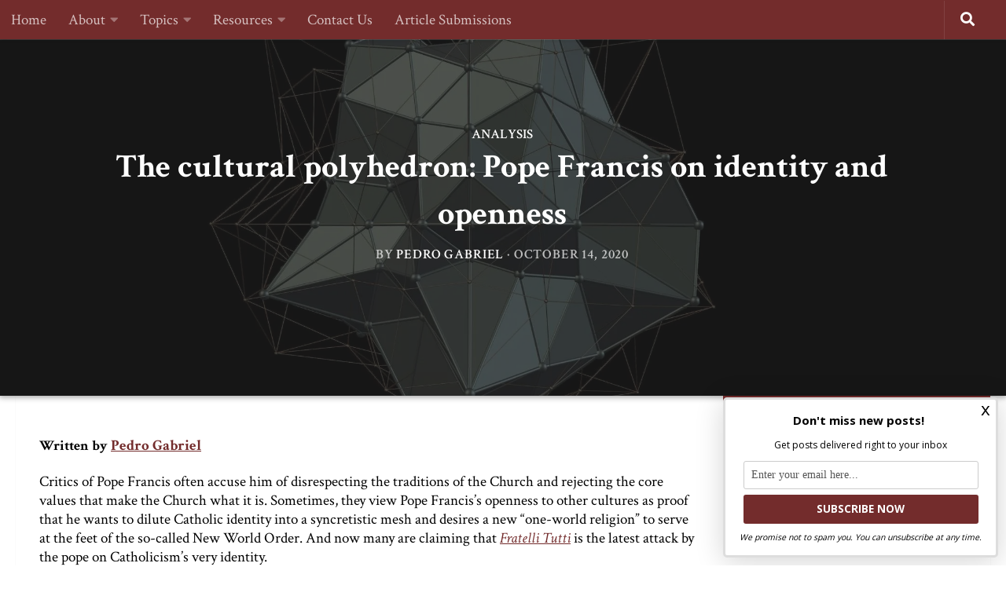

--- FILE ---
content_type: text/html; charset=UTF-8
request_url: https://wherepeteris.com/the-cultural-polyhedron-pope-francis-on-identity-and-openness/
body_size: 62983
content:
<!DOCTYPE html>
<html class="no-js" lang="en-US" prefix="og: http://ogp.me/ns# fb: http://ogp.me/ns/fb#">
<head>
  <meta charset="UTF-8">
  <meta name="viewport" content="width=device-width, initial-scale=1.0">
  <link rel="profile" href="https://gmpg.org/xfn/11" />
  <link rel="pingback" href="https://wherepeteris.com/xmlrpc.php">

  
<!-- Author Meta Tags by Molongui Authorship Pro, visit: https://www.molongui.com/wordpress-plugin-post-authors -->
<meta name="author" content="Pedro Gabriel">
<meta property="article:author" content="https://www.facebook.com/" />
<!-- /Molongui Authorship -->

        <style id="wfc-base-style" type="text/css">
             .wfc-reset-menu-item-first-letter .navbar .nav>li>a:first-letter {font-size: inherit;}.format-icon:before {color: #5A5A5A;}article .format-icon.tc-hide-icon:before, .safari article.format-video .format-icon.tc-hide-icon:before, .chrome article.format-video .format-icon.tc-hide-icon:before, .safari article.format-image .format-icon.tc-hide-icon:before, .chrome article.format-image .format-icon.tc-hide-icon:before, .safari article.format-gallery .format-icon.tc-hide-icon:before, .safari article.attachment .format-icon.tc-hide-icon:before, .chrome article.format-gallery .format-icon.tc-hide-icon:before, .chrome article.attachment .format-icon.tc-hide-icon:before {content: none!important;}h2#tc-comment-title.tc-hide-icon:before {content: none!important;}.archive .archive-header h1.format-icon.tc-hide-icon:before {content: none!important;}.tc-sidebar h3.widget-title.tc-hide-icon:before {content: none!important;}.footer-widgets h3.widget-title.tc-hide-icon:before {content: none!important;}.tc-hide-icon i, i.tc-hide-icon {display: none !important;}.carousel-control {font-family: "Helvetica Neue", Helvetica, Arial, sans-serif;}.social-block a {font-size: 18px;}footer#footer .colophon .social-block a {font-size: 16px;}.social-block.widget_social a {font-size: 14px;}
        </style>
        <style id="wfc-style-fonts-body" type="text/css" data-origin="server">
/* Setting : Default website font */ 
body {
font-family : 'Crimson Text'!important;
}

</style><style id="wfc-style-fonts-single_category_meta" type="text/css" data-origin="server">
/* Setting :  */ 
.single .page-title a {
font-family : 'Crimson Text'!important;
}

</style><style id="wfc-style-fonts-post_content" type="text/css" data-origin="server">
/* Setting : Post content / excerpt */ 
section.content .entry-inner p, .page section.content .entry p {
font-family : 'Crimson Text'!important;
}

</style><style id="wfc-style-fonts-post_links" type="text/css" data-origin="server">
/* Setting : Links in post/pages */ 
section.content .entry a, .format-link .post-format p {
font-family : 'Crimson Text'!important;
}

</style><style id="wfc-style-fonts-post_excerpt" type="text/css" data-origin="server">
/* Setting :  */ 
.entry-summary p {
font-family : 'Crimson Text'!important;
}

</style><style id="wfc-style-fonts-postlist_post_metas" type="text/css" data-origin="server">
/* Setting :  */ 
.post-meta {
font-family : 'Crimson Text'!important;
}

</style><style id="wfc-style-fonts-post_hsix" type="text/css" data-origin="server">
/* Setting : H6 headings */ 
section.content .entry h6 {
font-family : 'Crimson Text'!important;
}

</style><style id="wfc-style-fonts-post_hfive" type="text/css" data-origin="server">
/* Setting : H5 headings */ 
section.content .entry h5 {
font-family : 'Crimson Text'!important;
}

</style><style id="wfc-style-fonts-blockquote" type="text/css" data-origin="server">
/* Setting : Blockquotes */ 
section.content .entry blockquote p, .format-quote .post-format blockquote {
font-family : 'Crimson Text'!important;
}

</style><style id="wfc-style-fonts-post_hfour" type="text/css" data-origin="server">
/* Setting : H4 headings */ 
section.content .entry h4 {
font-family : 'Crimson Text'!important;
}

</style><style id="wfc-style-fonts-post_hthree" type="text/css" data-origin="server">
/* Setting : H3 headings */ 
section.content .entry h3 {
font-family : 'Crimson Text'!important;
}

</style><style id="wfc-style-fonts-post_lists" type="text/css" data-origin="server">
/* Setting : Lists in post/pages */ 
section.content .entry li {
font-family : 'Crimson Text'!important;
}

</style><style id="wfc-style-fonts-post_htwo" type="text/css" data-origin="server">
/* Setting : H2 headings */ 
section.content .entry h2 {
font-family : 'Crimson Text'!important;
}

</style><style id="wfc-style-fonts-custom" type="text/css" data-origin="server">
/* Setting : Custom : .h2.fittexted_for_post_titles */ 
h2.post-title.entry-title.fittexted_for_post_titles {
font-family : 'Crimson Text'!important;
}

</style><meta name='robots' content='index, follow, max-image-preview:large, max-snippet:-1, max-video-preview:-1' />

<!-- Powered by Social Snap v1.3.5 - https://socialsnap.com/ -->
<meta property="og:type" content="article">
<meta property="og:title" content="The cultural polyhedron: Pope Francis on identity and openness">
<meta property="og:description" content="Critics of Pope Francis often accuse him of disrespecting the traditions of the Church and rejecting the core values that make the Church what it is. Sometimes, they view Pope Francis’s openness to other cultures as proof that he wants">
<meta property="og:url" content="https://wherepeteris.com/the-cultural-polyhedron-pope-francis-on-identity-and-openness/">
<meta property="og:site_name" content="Where Peter Is">
<meta property="og:updated_time" content="2020-10-20T18:10:55-04:00">
<meta property="article:publisher" content="https://www.facebook.com/wherepeterisblog">
<meta property="og:image" content="https://i0.wp.com/wherepeteris.com/wp-content/uploads/2020/10/AdobeStock_231398323-scaled-e1602710701813.jpeg?fit=2086%2C1164&#038;ssl=1">
<meta property="og:image:width" content="2086">
<meta property="og:image:height" content="1164">
<meta property="article:published_time" content="2020-10-14T17:36:39-04:00">
<meta property="article:modified_time" content="2020-10-20T18:10:55-04:00">
<meta property="fb:app_id" content="1923155921341058">
<meta name="twitter:card" content="summary">
<meta name="twitter:title" content="The cultural polyhedron: Pope Francis on identity and openness">
<meta name="twitter:description" content="Critics of Pope Francis often accuse him of disrespecting the traditions of the Church and rejecting the core values that make the Church what it is. Sometimes, they view Pope Francis’s openness to other cultures as proof that he wants">
<meta name="twitter:image:src" content="https://i0.wp.com/wherepeteris.com/wp-content/uploads/2020/10/AdobeStock_231398323-scaled-e1602710701813.jpeg?fit=2086%2C1164&ssl=1">
<meta name="twitter:site" content="@where_peter_is">
<!-- Powered by Social Snap v1.3.5 - https://socialsnap.com/ -->

<script>document.documentElement.className = document.documentElement.className.replace("no-js","js");</script>

	<!-- This site is optimized with the Yoast SEO Premium plugin v21.7 (Yoast SEO v24.0) - https://yoast.com/wordpress/plugins/seo/ -->
	<title>The cultural polyhedron: Pope Francis on identity and openness - Where Peter Is</title><link rel="preload" data-rocket-preload as="style" href="https://fonts.googleapis.com/css?family=Crimson%20Text%3Aregular%7CCrimson%20Text%3A600%7CCrimson%20Text%3Aitalic%7CCrimson%20Text%3A700%7CDroid%20Serif%3A400%2C400italic%2C700&#038;display=swap" /><link rel="stylesheet" href="https://fonts.googleapis.com/css?family=Crimson%20Text%3Aregular%7CCrimson%20Text%3A600%7CCrimson%20Text%3Aitalic%7CCrimson%20Text%3A700%7CDroid%20Serif%3A400%2C400italic%2C700&#038;display=swap" media="print" onload="this.media='all'" /><noscript><link rel="stylesheet" href="https://fonts.googleapis.com/css?family=Crimson%20Text%3Aregular%7CCrimson%20Text%3A600%7CCrimson%20Text%3Aitalic%7CCrimson%20Text%3A700%7CDroid%20Serif%3A400%2C400italic%2C700&#038;display=swap" /></noscript>
	<link rel="canonical" href="https://wherepeteris.com/the-cultural-polyhedron-pope-francis-on-identity-and-openness/" />
	<meta property="og:locale" content="en_US" />
	<meta property="og:type" content="article" />
	<meta property="og:title" content="The cultural polyhedron: Pope Francis on identity and openness" />
	<meta property="og:description" content="Critics of Pope Francis often accuse him of disrespecting the traditions of the Church and rejecting the core values that make the Church what it is. Sometimes, they view Pope Francis’s openness to other cultures as proof that he wants&#046;&#046;&#046;" />
	<meta property="og:url" content="https://wherepeteris.com/the-cultural-polyhedron-pope-francis-on-identity-and-openness/" />
	<meta property="og:site_name" content="Where Peter Is" />
	<meta property="article:publisher" content="https://www.facebook.com/wherepeterisblog/" />
	<meta property="article:published_time" content="2020-10-14T21:36:39+00:00" />
	<meta property="article:modified_time" content="2020-10-20T22:10:55+00:00" />
	<meta property="og:image" content="https://i1.wp.com/wherepeteris.com/wp-content/uploads/2020/10/AdobeStock_231398323-scaled-e1602710701813.jpeg?fit=2086%2C1164&ssl=1" />
	<meta property="og:image:width" content="2086" />
	<meta property="og:image:height" content="1164" />
	<meta property="og:image:type" content="image/jpeg" />
	<meta name="author" content="Pedro Gabriel" />
	<meta name="twitter:card" content="summary_large_image" />
	<meta name="twitter:creator" content="@Where_Peter_is" />
	<meta name="twitter:site" content="@Where_Peter_is" />
	<meta name="twitter:label1" content="Written by" />
	<meta name="twitter:data1" content="Pedro Gabriel" />
	<meta name="twitter:label2" content="Est. reading time" />
	<meta name="twitter:data2" content="16 minutes" />
	<!-- / Yoast SEO Premium plugin. -->


<link rel='dns-prefetch' href='//ajax.googleapis.com' />
<link rel='dns-prefetch' href='//www.googletagmanager.com' />
<link rel='dns-prefetch' href='//stats.wp.com' />
<link href='https://fonts.gstatic.com' crossorigin rel='preconnect' />
<link rel='preconnect' href='//i0.wp.com' />
<link rel='preconnect' href='//c0.wp.com' />
<link rel="alternate" type="application/rss+xml" title="Where Peter Is &raquo; Feed" href="https://wherepeteris.com/feed/" />
<link rel="alternate" type="application/rss+xml" title="Where Peter Is &raquo; Comments Feed" href="https://wherepeteris.com/comments/feed/" />
<link rel="alternate" type="application/rss+xml" title="Where Peter Is &raquo; The cultural polyhedron: Pope Francis on identity and openness Comments Feed" href="https://wherepeteris.com/the-cultural-polyhedron-pope-francis-on-identity-and-openness/feed/" />
<link rel="alternate" title="oEmbed (JSON)" type="application/json+oembed" href="https://wherepeteris.com/wp-json/oembed/1.0/embed?url=https%3A%2F%2Fwherepeteris.com%2Fthe-cultural-polyhedron-pope-francis-on-identity-and-openness%2F" />
<link rel="alternate" title="oEmbed (XML)" type="text/xml+oembed" href="https://wherepeteris.com/wp-json/oembed/1.0/embed?url=https%3A%2F%2Fwherepeteris.com%2Fthe-cultural-polyhedron-pope-francis-on-identity-and-openness%2F&#038;format=xml" />
<style id='wp-img-auto-sizes-contain-inline-css' type='text/css'>
img:is([sizes=auto i],[sizes^="auto," i]){contain-intrinsic-size:3000px 1500px}
/*# sourceURL=wp-img-auto-sizes-contain-inline-css */
</style>
<style id='wp-emoji-styles-inline-css' type='text/css'>

	img.wp-smiley, img.emoji {
		display: inline !important;
		border: none !important;
		box-shadow: none !important;
		height: 1em !important;
		width: 1em !important;
		margin: 0 0.07em !important;
		vertical-align: -0.1em !important;
		background: none !important;
		padding: 0 !important;
	}
/*# sourceURL=wp-emoji-styles-inline-css */
</style>
<link data-minify="1" rel='stylesheet' id='wp-block-library-css' href='https://wherepeteris.com/wp-content/cache/min/1/c/6.9/wp-includes/css/dist/block-library/style.min.css?ver=1764749205' type='text/css' media='all' />
<style id='global-styles-inline-css' type='text/css'>
:root{--wp--preset--aspect-ratio--square: 1;--wp--preset--aspect-ratio--4-3: 4/3;--wp--preset--aspect-ratio--3-4: 3/4;--wp--preset--aspect-ratio--3-2: 3/2;--wp--preset--aspect-ratio--2-3: 2/3;--wp--preset--aspect-ratio--16-9: 16/9;--wp--preset--aspect-ratio--9-16: 9/16;--wp--preset--color--black: #000000;--wp--preset--color--cyan-bluish-gray: #abb8c3;--wp--preset--color--white: #ffffff;--wp--preset--color--pale-pink: #f78da7;--wp--preset--color--vivid-red: #cf2e2e;--wp--preset--color--luminous-vivid-orange: #ff6900;--wp--preset--color--luminous-vivid-amber: #fcb900;--wp--preset--color--light-green-cyan: #7bdcb5;--wp--preset--color--vivid-green-cyan: #00d084;--wp--preset--color--pale-cyan-blue: #8ed1fc;--wp--preset--color--vivid-cyan-blue: #0693e3;--wp--preset--color--vivid-purple: #9b51e0;--wp--preset--gradient--vivid-cyan-blue-to-vivid-purple: linear-gradient(135deg,rgb(6,147,227) 0%,rgb(155,81,224) 100%);--wp--preset--gradient--light-green-cyan-to-vivid-green-cyan: linear-gradient(135deg,rgb(122,220,180) 0%,rgb(0,208,130) 100%);--wp--preset--gradient--luminous-vivid-amber-to-luminous-vivid-orange: linear-gradient(135deg,rgb(252,185,0) 0%,rgb(255,105,0) 100%);--wp--preset--gradient--luminous-vivid-orange-to-vivid-red: linear-gradient(135deg,rgb(255,105,0) 0%,rgb(207,46,46) 100%);--wp--preset--gradient--very-light-gray-to-cyan-bluish-gray: linear-gradient(135deg,rgb(238,238,238) 0%,rgb(169,184,195) 100%);--wp--preset--gradient--cool-to-warm-spectrum: linear-gradient(135deg,rgb(74,234,220) 0%,rgb(151,120,209) 20%,rgb(207,42,186) 40%,rgb(238,44,130) 60%,rgb(251,105,98) 80%,rgb(254,248,76) 100%);--wp--preset--gradient--blush-light-purple: linear-gradient(135deg,rgb(255,206,236) 0%,rgb(152,150,240) 100%);--wp--preset--gradient--blush-bordeaux: linear-gradient(135deg,rgb(254,205,165) 0%,rgb(254,45,45) 50%,rgb(107,0,62) 100%);--wp--preset--gradient--luminous-dusk: linear-gradient(135deg,rgb(255,203,112) 0%,rgb(199,81,192) 50%,rgb(65,88,208) 100%);--wp--preset--gradient--pale-ocean: linear-gradient(135deg,rgb(255,245,203) 0%,rgb(182,227,212) 50%,rgb(51,167,181) 100%);--wp--preset--gradient--electric-grass: linear-gradient(135deg,rgb(202,248,128) 0%,rgb(113,206,126) 100%);--wp--preset--gradient--midnight: linear-gradient(135deg,rgb(2,3,129) 0%,rgb(40,116,252) 100%);--wp--preset--font-size--small: 13px;--wp--preset--font-size--medium: 20px;--wp--preset--font-size--large: 36px;--wp--preset--font-size--x-large: 42px;--wp--preset--spacing--20: 0.44rem;--wp--preset--spacing--30: 0.67rem;--wp--preset--spacing--40: 1rem;--wp--preset--spacing--50: 1.5rem;--wp--preset--spacing--60: 2.25rem;--wp--preset--spacing--70: 3.38rem;--wp--preset--spacing--80: 5.06rem;--wp--preset--shadow--natural: 6px 6px 9px rgba(0, 0, 0, 0.2);--wp--preset--shadow--deep: 12px 12px 50px rgba(0, 0, 0, 0.4);--wp--preset--shadow--sharp: 6px 6px 0px rgba(0, 0, 0, 0.2);--wp--preset--shadow--outlined: 6px 6px 0px -3px rgb(255, 255, 255), 6px 6px rgb(0, 0, 0);--wp--preset--shadow--crisp: 6px 6px 0px rgb(0, 0, 0);}:where(.is-layout-flex){gap: 0.5em;}:where(.is-layout-grid){gap: 0.5em;}body .is-layout-flex{display: flex;}.is-layout-flex{flex-wrap: wrap;align-items: center;}.is-layout-flex > :is(*, div){margin: 0;}body .is-layout-grid{display: grid;}.is-layout-grid > :is(*, div){margin: 0;}:where(.wp-block-columns.is-layout-flex){gap: 2em;}:where(.wp-block-columns.is-layout-grid){gap: 2em;}:where(.wp-block-post-template.is-layout-flex){gap: 1.25em;}:where(.wp-block-post-template.is-layout-grid){gap: 1.25em;}.has-black-color{color: var(--wp--preset--color--black) !important;}.has-cyan-bluish-gray-color{color: var(--wp--preset--color--cyan-bluish-gray) !important;}.has-white-color{color: var(--wp--preset--color--white) !important;}.has-pale-pink-color{color: var(--wp--preset--color--pale-pink) !important;}.has-vivid-red-color{color: var(--wp--preset--color--vivid-red) !important;}.has-luminous-vivid-orange-color{color: var(--wp--preset--color--luminous-vivid-orange) !important;}.has-luminous-vivid-amber-color{color: var(--wp--preset--color--luminous-vivid-amber) !important;}.has-light-green-cyan-color{color: var(--wp--preset--color--light-green-cyan) !important;}.has-vivid-green-cyan-color{color: var(--wp--preset--color--vivid-green-cyan) !important;}.has-pale-cyan-blue-color{color: var(--wp--preset--color--pale-cyan-blue) !important;}.has-vivid-cyan-blue-color{color: var(--wp--preset--color--vivid-cyan-blue) !important;}.has-vivid-purple-color{color: var(--wp--preset--color--vivid-purple) !important;}.has-black-background-color{background-color: var(--wp--preset--color--black) !important;}.has-cyan-bluish-gray-background-color{background-color: var(--wp--preset--color--cyan-bluish-gray) !important;}.has-white-background-color{background-color: var(--wp--preset--color--white) !important;}.has-pale-pink-background-color{background-color: var(--wp--preset--color--pale-pink) !important;}.has-vivid-red-background-color{background-color: var(--wp--preset--color--vivid-red) !important;}.has-luminous-vivid-orange-background-color{background-color: var(--wp--preset--color--luminous-vivid-orange) !important;}.has-luminous-vivid-amber-background-color{background-color: var(--wp--preset--color--luminous-vivid-amber) !important;}.has-light-green-cyan-background-color{background-color: var(--wp--preset--color--light-green-cyan) !important;}.has-vivid-green-cyan-background-color{background-color: var(--wp--preset--color--vivid-green-cyan) !important;}.has-pale-cyan-blue-background-color{background-color: var(--wp--preset--color--pale-cyan-blue) !important;}.has-vivid-cyan-blue-background-color{background-color: var(--wp--preset--color--vivid-cyan-blue) !important;}.has-vivid-purple-background-color{background-color: var(--wp--preset--color--vivid-purple) !important;}.has-black-border-color{border-color: var(--wp--preset--color--black) !important;}.has-cyan-bluish-gray-border-color{border-color: var(--wp--preset--color--cyan-bluish-gray) !important;}.has-white-border-color{border-color: var(--wp--preset--color--white) !important;}.has-pale-pink-border-color{border-color: var(--wp--preset--color--pale-pink) !important;}.has-vivid-red-border-color{border-color: var(--wp--preset--color--vivid-red) !important;}.has-luminous-vivid-orange-border-color{border-color: var(--wp--preset--color--luminous-vivid-orange) !important;}.has-luminous-vivid-amber-border-color{border-color: var(--wp--preset--color--luminous-vivid-amber) !important;}.has-light-green-cyan-border-color{border-color: var(--wp--preset--color--light-green-cyan) !important;}.has-vivid-green-cyan-border-color{border-color: var(--wp--preset--color--vivid-green-cyan) !important;}.has-pale-cyan-blue-border-color{border-color: var(--wp--preset--color--pale-cyan-blue) !important;}.has-vivid-cyan-blue-border-color{border-color: var(--wp--preset--color--vivid-cyan-blue) !important;}.has-vivid-purple-border-color{border-color: var(--wp--preset--color--vivid-purple) !important;}.has-vivid-cyan-blue-to-vivid-purple-gradient-background{background: var(--wp--preset--gradient--vivid-cyan-blue-to-vivid-purple) !important;}.has-light-green-cyan-to-vivid-green-cyan-gradient-background{background: var(--wp--preset--gradient--light-green-cyan-to-vivid-green-cyan) !important;}.has-luminous-vivid-amber-to-luminous-vivid-orange-gradient-background{background: var(--wp--preset--gradient--luminous-vivid-amber-to-luminous-vivid-orange) !important;}.has-luminous-vivid-orange-to-vivid-red-gradient-background{background: var(--wp--preset--gradient--luminous-vivid-orange-to-vivid-red) !important;}.has-very-light-gray-to-cyan-bluish-gray-gradient-background{background: var(--wp--preset--gradient--very-light-gray-to-cyan-bluish-gray) !important;}.has-cool-to-warm-spectrum-gradient-background{background: var(--wp--preset--gradient--cool-to-warm-spectrum) !important;}.has-blush-light-purple-gradient-background{background: var(--wp--preset--gradient--blush-light-purple) !important;}.has-blush-bordeaux-gradient-background{background: var(--wp--preset--gradient--blush-bordeaux) !important;}.has-luminous-dusk-gradient-background{background: var(--wp--preset--gradient--luminous-dusk) !important;}.has-pale-ocean-gradient-background{background: var(--wp--preset--gradient--pale-ocean) !important;}.has-electric-grass-gradient-background{background: var(--wp--preset--gradient--electric-grass) !important;}.has-midnight-gradient-background{background: var(--wp--preset--gradient--midnight) !important;}.has-small-font-size{font-size: var(--wp--preset--font-size--small) !important;}.has-medium-font-size{font-size: var(--wp--preset--font-size--medium) !important;}.has-large-font-size{font-size: var(--wp--preset--font-size--large) !important;}.has-x-large-font-size{font-size: var(--wp--preset--font-size--x-large) !important;}
/*# sourceURL=global-styles-inline-css */
</style>

<style id='classic-theme-styles-inline-css' type='text/css'>
/*! This file is auto-generated */
.wp-block-button__link{color:#fff;background-color:#32373c;border-radius:9999px;box-shadow:none;text-decoration:none;padding:calc(.667em + 2px) calc(1.333em + 2px);font-size:1.125em}.wp-block-file__button{background:#32373c;color:#fff;text-decoration:none}
/*# sourceURL=/wp-includes/css/classic-themes.min.css */
</style>
<link data-minify="1" rel='stylesheet' id='perfect-pullquotes-styles-css' href='https://wherepeteris.com/wp-content/cache/min/1/wp-content/plugins/perfect-pullquotes/perfect-pullquotes.css?ver=1761859633' type='text/css' media='all' />
<link data-minify="1" rel='stylesheet' id='vlp-public-css' href='https://wherepeteris.com/wp-content/cache/min/1/wp-content/plugins/visual-link-preview/dist/public.css?ver=1761859633' type='text/css' media='all' />
<link data-minify="1" rel='stylesheet' id='pdfp-public-css' href='https://wherepeteris.com/wp-content/cache/min/1/wp-content/plugins/pdf-poster/dist/public.css?ver=1761859633' type='text/css' media='all' />
<link rel='stylesheet' id='hph-front-style-css' href='https://wherepeteris.com/wp-content/themes/hueman-pro/addons/assets/front/css/hph-front.min.css?ver=1.4.5' type='text/css' media='all' />
<link rel='stylesheet' id='hueman-main-style-css' href='https://wherepeteris.com/wp-content/themes/hueman-pro/assets/front/css/main.min.css?ver=1.4.5' type='text/css' media='all' />
<style id='hueman-main-style-inline-css' type='text/css'>
body { font-family:'Droid Serif', serif;font-size:1.19rem }@media only screen and (min-width: 720px) {
        .nav > li { font-size:1.19rem; }
      }.sidebar .widget { padding-left: 20px; padding-right: 20px; padding-top: 20px; }::selection { background-color: #732c2c; }
::-moz-selection { background-color: #732c2c; }a,a>span.hu-external::after,.themeform label .required,#flexslider-featured .flex-direction-nav .flex-next:hover,#flexslider-featured .flex-direction-nav .flex-prev:hover,.post-hover:hover .post-title a,.post-title a:hover,.sidebar.s1 .post-nav li a:hover i,.content .post-nav li a:hover i,.post-related a:hover,.sidebar.s1 .widget_rss ul li a,#footer .widget_rss ul li a,.sidebar.s1 .widget_calendar a,#footer .widget_calendar a,.sidebar.s1 .alx-tab .tab-item-category a,.sidebar.s1 .alx-posts .post-item-category a,.sidebar.s1 .alx-tab li:hover .tab-item-title a,.sidebar.s1 .alx-tab li:hover .tab-item-comment a,.sidebar.s1 .alx-posts li:hover .post-item-title a,#footer .alx-tab .tab-item-category a,#footer .alx-posts .post-item-category a,#footer .alx-tab li:hover .tab-item-title a,#footer .alx-tab li:hover .tab-item-comment a,#footer .alx-posts li:hover .post-item-title a,.comment-tabs li.active a,.comment-awaiting-moderation,.child-menu a:hover,.child-menu .current_page_item > a,.wp-pagenavi a{ color: #732c2c; }input[type="submit"],.themeform button[type="submit"],.sidebar.s1 .sidebar-top,.sidebar.s1 .sidebar-toggle,#flexslider-featured .flex-control-nav li a.flex-active,.post-tags a:hover,.sidebar.s1 .widget_calendar caption,#footer .widget_calendar caption,.author-bio .bio-avatar:after,.commentlist li.bypostauthor > .comment-body:after,.commentlist li.comment-author-admin > .comment-body:after{ background-color: #732c2c; }.post-format .format-container { border-color: #732c2c; }.sidebar.s1 .alx-tabs-nav li.active a,#footer .alx-tabs-nav li.active a,.comment-tabs li.active a,.wp-pagenavi a:hover,.wp-pagenavi a:active,.wp-pagenavi span.current{ border-bottom-color: #732c2c!important; }.sidebar.s2 .post-nav li a:hover i,
.sidebar.s2 .widget_rss ul li a,
.sidebar.s2 .widget_calendar a,
.sidebar.s2 .alx-tab .tab-item-category a,
.sidebar.s2 .alx-posts .post-item-category a,
.sidebar.s2 .alx-tab li:hover .tab-item-title a,
.sidebar.s2 .alx-tab li:hover .tab-item-comment a,
.sidebar.s2 .alx-posts li:hover .post-item-title a { color: #732c2c; }
.sidebar.s2 .sidebar-top,.sidebar.s2 .sidebar-toggle,.post-comments,.jp-play-bar,.jp-volume-bar-value,.sidebar.s2 .widget_calendar caption{ background-color: #732c2c; }.sidebar.s2 .alx-tabs-nav li.active a { border-bottom-color: #732c2c; }
.post-comments::before { border-right-color: #732c2c; }
      .search-expand,
              #nav-topbar.nav-container { background-color: #732c2c!important}@media only screen and (min-width: 720px) {
                #nav-topbar .nav ul { background-color: #732c2c!important; }
              }.is-scrolled #header .nav-container.desktop-sticky,
              .is-scrolled #header .search-expand { background-color: #732c2c!important; background-color: rgba(115,44,44,0.90)!important }.is-scrolled .topbar-transparent #nav-topbar.desktop-sticky .nav ul { background-color: #732c2c!important; background-color: rgba(115,44,44,0.95)!important }#header { background-color: #ffffff; }
@media only screen and (min-width: 720px) {
  #nav-header .nav ul { background-color: #ffffff; }
}
        #header #nav-mobile { background-color: #565656!important; }.is-scrolled #header #nav-mobile { background-color: #565656!important; background-color: rgba(86,86,86,0.90)!important }#nav-header.nav-container, #main-header-search .search-expand { background-color: #732c2c; }
@media only screen and (min-width: 720px) {
  #nav-header .nav ul { background-color: #732c2c; }
}
        .site-title a img { max-height: 300px; }.sidebar.expanding, .sidebar.collapsing, .sidebar .sidebar-content, .sidebar .sidebar-toggle, .container-inner > .main::before,.container-inner > .main::after { background-color: #ffffff; }@media only screen and (min-width: 480px) and (max-width: 1200px) { .s2.expanded { background-color: #ffffff; } }@media only screen and (min-width: 480px) and (max-width: 960px) { .s1.expanded { background-color: #ffffff; } }body { background-color: #ffffff; }
#ha-large-header .pc-section-slider { height:70vh!important }
#pro_slider_header_bg_czr_module.slider-ready .carousel-caption-wrapper { background:rgba(34,34,34,0.65); }
#ha-large-header .btn-skin { background-color : #732c2c}
/*# sourceURL=hueman-main-style-inline-css */
</style>
<link data-minify="1" rel='stylesheet' id='cb_p6-css-main-css' href='https://wherepeteris.com/wp-content/cache/min/1/wp-content/plugins/patron-button-and-widgets-by-codebard/plugin/templates/default/style.css?ver=1761859633' type='text/css' media='all' />
<style id='rocket-lazyload-inline-css' type='text/css'>
.rll-youtube-player{position:relative;padding-bottom:56.23%;height:0;overflow:hidden;max-width:100%;}.rll-youtube-player:focus-within{outline: 2px solid currentColor;outline-offset: 5px;}.rll-youtube-player iframe{position:absolute;top:0;left:0;width:100%;height:100%;z-index:100;background:0 0}.rll-youtube-player img{bottom:0;display:block;left:0;margin:auto;max-width:100%;width:100%;position:absolute;right:0;top:0;border:none;height:auto;-webkit-transition:.4s all;-moz-transition:.4s all;transition:.4s all}.rll-youtube-player img:hover{-webkit-filter:brightness(75%)}.rll-youtube-player .play{height:100%;width:100%;left:0;top:0;position:absolute;background:url(https://wherepeteris.com/wp-content/plugins/wp-rocket/assets/img/youtube.png) no-repeat center;background-color: transparent !important;cursor:pointer;border:none;}.wp-embed-responsive .wp-has-aspect-ratio .rll-youtube-player{position:absolute;padding-bottom:0;width:100%;height:100%;top:0;bottom:0;left:0;right:0}
/*# sourceURL=rocket-lazyload-inline-css */
</style>
<link data-minify="1" rel='stylesheet' id='socialsnap-styles-css' href='https://wherepeteris.com/wp-content/cache/min/1/wp-content/plugins/socialsnap-plus/assets/css/socialsnap.css?ver=1761859633' type='text/css' media='all' />
<link data-minify="1" rel='stylesheet' id='sharedaddy-css' href='https://wherepeteris.com/wp-content/cache/min/1/p/jetpack/14.1/modules/sharedaddy/sharing.css?ver=1761859633' type='text/css' media='all' />
<link data-minify="1" rel='stylesheet' id='social-logos-css' href='https://wherepeteris.com/wp-content/cache/min/1/p/jetpack/14.1/_inc/social-logos/social-logos.min.css?ver=1761859633' type='text/css' media='all' />
<script type="text/javascript" src="https://c0.wp.com/c/6.9/wp-includes/js/jquery/jquery.min.js" id="jquery-core-js" data-rocket-defer defer></script>
<script data-minify="1" type="text/javascript" src="https://wherepeteris.com/wp-content/cache/min/1/c/6.9/wp-includes/js/jquery/jquery-migrate.min.js?ver=1764749205" id="jquery-migrate-js" data-rocket-defer defer></script>
<script type="text/javascript" src="https://www.googletagmanager.com/gtag/js?id&amp;ver=6.9" id="wk-analytics-script-js" data-rocket-defer defer></script>
<script type="text/javascript" id="wk-analytics-script-js-after">
/* <![CDATA[ */
function shouldTrack(){
var trackLoggedIn = false;
var loggedIn = false;
if(!loggedIn){
return true;
} else if( trackLoggedIn ) {
return true;
}
return false;
}
function hasWKGoogleAnalyticsCookie() {
return (new RegExp('wp_wk_ga_untrack_' + document.location.hostname)).test(document.cookie);
}
if (!hasWKGoogleAnalyticsCookie() && shouldTrack()) {
//Google Analytics
window.dataLayer = window.dataLayer || [];
function gtag(){dataLayer.push(arguments);}
gtag('js', new Date());
gtag('config', '', { 'anonymize_ip': true });
}

//# sourceURL=wk-analytics-script-js-after
/* ]]> */
</script>
<script type="text/javascript" src="https://wherepeteris.com/wp-content/themes/hueman-pro/assets/front/js/libs/mobile-detect.min.js?ver=1.4.5" id="mobile-detect-js" defer></script>
<link rel="https://api.w.org/" href="https://wherepeteris.com/wp-json/" /><link rel="alternate" title="JSON" type="application/json" href="https://wherepeteris.com/wp-json/wp/v2/posts/9994" /><link rel="EditURI" type="application/rsd+xml" title="RSD" href="https://wherepeteris.com/xmlrpc.php?rsd" />
<link rel='shortlink' href='https://wp.me/p9z7H9-2Bc' />

		<!-- GA Google Analytics @ https://m0n.co/ga -->
		<script async src="https://www.googletagmanager.com/gtag/js?id=UA-113510292-1"></script>
		<script>
			window.dataLayer = window.dataLayer || [];
			function gtag(){dataLayer.push(arguments);}
			gtag('js', new Date());
			gtag('config', 'UA-113510292-1');
		</script>

	        <style>
                    </style>
        	<style>img#wpstats{display:none}</style>
		        <style>
            .molongui-disabled-link
            {
                border-bottom: none !important;
                text-decoration: none !important;
                color: inherit !important;
                cursor: inherit !important;
            }
            .molongui-disabled-link:hover,
            .molongui-disabled-link:hover span
            {
                border-bottom: none !important;
                text-decoration: none !important;
                color: inherit !important;
                cursor: inherit !important;
            }
        </style>
                    <style>
                .molongui-content-wrap
                {
                    --molongui-post-template__content-wrap--column-gap: 3em;
                    --molongui-post-template__content-wrap--padding: 3em;
                }
                .molongui-content-area
                {
                    --molongui-post-template__content-area--max-width: 800px;
                }
                .molongui-post-wrap
                {
                    --molongui-post-template__post-wrap--row-gap: 2em;
                    --molongui-post-template__post-wrap--padding: 0em;
                }
            </style>
            <link rel="preload" as="font" type="font/woff2" href="https://wherepeteris.com/wp-content/themes/hueman-pro/assets/front/webfonts/fa-brands-400.woff2?v=5.15.2" crossorigin="anonymous"/>
    <link rel="preload" as="font" type="font/woff2" href="https://wherepeteris.com/wp-content/themes/hueman-pro/assets/front/webfonts/fa-regular-400.woff2?v=5.15.2" crossorigin="anonymous"/>
    <link rel="preload" as="font" type="font/woff2" href="https://wherepeteris.com/wp-content/themes/hueman-pro/assets/front/webfonts/fa-solid-900.woff2?v=5.15.2" crossorigin="anonymous"/>
  <!--[if lt IE 9]>
<script src="https://wherepeteris.com/wp-content/themes/hueman-pro/assets/front/js/ie/html5shiv-printshiv.min.js"></script>
<script src="https://wherepeteris.com/wp-content/themes/hueman-pro/assets/front/js/ie/selectivizr.js"></script>
<![endif]-->

<!-- Meta Pixel Code -->
<script type='text/javascript'>
!function(f,b,e,v,n,t,s){if(f.fbq)return;n=f.fbq=function(){n.callMethod?
n.callMethod.apply(n,arguments):n.queue.push(arguments)};if(!f._fbq)f._fbq=n;
n.push=n;n.loaded=!0;n.version='2.0';n.queue=[];t=b.createElement(e);t.async=!0;
t.src=v;s=b.getElementsByTagName(e)[0];s.parentNode.insertBefore(t,s)}(window,
document,'script','https://connect.facebook.net/en_US/fbevents.js?v=next');
</script>
<!-- End Meta Pixel Code -->

      <script type='text/javascript'>
        var url = window.location.origin + '?ob=open-bridge';
        fbq('set', 'openbridge', '265150030703370', url);
      </script>
    <script type='text/javascript'>fbq('init', '265150030703370', {}, {
    "agent": "wordpress-6.9-4.0.1"
})</script><script type='text/javascript'>
    fbq('track', 'PageView', []);
  </script>
<!-- Meta Pixel Code -->
<noscript>
<img height="1" width="1" style="display:none" alt="fbpx"
src="https://www.facebook.com/tr?id=265150030703370&ev=PageView&noscript=1" />
</noscript>
<!-- End Meta Pixel Code -->
<!-- Global site tag (gtag.js) - Google Ads: 949408854 -->
<script async src="https://www.googletagmanager.com/gtag/js?id=AW-949408854"></script>
<script>
  window.dataLayer = window.dataLayer || [];
  function gtag(){dataLayer.push(arguments);}
  gtag('js', new Date());

  gtag('config', 'AW-949408854');
</script>
<meta name="facebook-domain-verification" content="itxsd1cgchqw3zcpy9st2bleo6up1v" />
<!-- Meta Pixel Code -->
<script>
  !function(f,b,e,v,n,t,s)
  {if(f.fbq)return;n=f.fbq=function(){n.callMethod?
  n.callMethod.apply(n,arguments):n.queue.push(arguments)};
  if(!f._fbq)f._fbq=n;n.push=n;n.loaded=!0;n.version='2.0';
  n.queue=[];t=b.createElement(e);t.async=!0;
  t.src=v;s=b.getElementsByTagName(e)[0];
  s.parentNode.insertBefore(t,s)}(window, document,'script',
  'https://connect.facebook.net/en_US/fbevents.js');
  fbq('init', '362482859179932');
  fbq('track', 'PageView');
</script>
<noscript><img height="1" width="1" style="display:none"
  src="https://www.facebook.com/tr?id=362482859179932&ev=PageView&noscript=1"
/></noscript>
<!-- End Meta Pixel Code --><meta name="google-site-verification" content="imGH6IWSn64zZjT0U7kwJG2vZrVEpHeFMuoHVj0pkos" /><link rel="icon" href="https://i0.wp.com/wherepeteris.com/wp-content/uploads/2020/03/cropped-wpi-new-logo-icon-white-background.png?fit=32%2C32&#038;ssl=1" sizes="32x32" />
<link rel="icon" href="https://i0.wp.com/wherepeteris.com/wp-content/uploads/2020/03/cropped-wpi-new-logo-icon-white-background.png?fit=192%2C192&#038;ssl=1" sizes="192x192" />
<link rel="apple-touch-icon" href="https://i0.wp.com/wherepeteris.com/wp-content/uploads/2020/03/cropped-wpi-new-logo-icon-white-background.png?fit=180%2C180&#038;ssl=1" />
<meta name="msapplication-TileImage" content="https://i0.wp.com/wherepeteris.com/wp-content/uploads/2020/03/cropped-wpi-new-logo-icon-white-background.png?fit=270%2C270&#038;ssl=1" />
            <style id="appearing-animation-css" type="text/css">
                   /* Bottom to top keyframes */
                  @-webkit-keyframes btt-fade-in {
                        from{ -webkit-transform: translate3d(0, 100%, 0); opacity: 0; }
                        99% { -webkit-transform: translate3d(0, 0, 0); }
                        to { opacity: 1; }
                  }
                  @-moz-keyframes btt-fade-in {
                        from{ -moz-transform: translate3d(0, 100%, 0); opacity: 0; }
                        99% { -moz-transform: translate3d(0, 0, 0); }
                        to { opacity: 1; }
                  }

                  @-o-keyframes btt-fade-in {
                        from{ -o-transform: translate3d(0, 100%, 0); opacity: 0; }
                        99% { -o-transform: translate3d(0, 0, 0); }
                        to { opacity: 1; }
                  }

                  @keyframes btt-fade-in {
                        from { transform: translate3d(0, 100%, 0); opacity: 0; }
                        99% { transform: translate3d(0, 0, 0); }
                        to { opacity: 1; }
                  }
                  /*
                  * Hack: since ie11 doesn't animate 3d transforms in the right way
                  * with this specific vendor we override the non prefixes keyframes btt-in
                  * only for ms
                  */
                  @-ms-keyframes btt-fade-in {
                        from { transform: translate(0, 100%);  opacity: 0; }
                        99% { transform: translate(0, 0); }
                        to { opacity: 1; }
                  }



                  /* to allow the post-inner border and box shadow */
                  #grid-wrapper .grid-item  { overflow: visible; }

                  /* apply the overflow hidden to the post-inner as we had to remove from the article.grid-item
                  * see rule above
                  */
                  #grid-wrapper .post-row  {  overflow: hidden; }
                  /* apply the overflow hidden to the post-inner as we had to remove from the article.grid-item
                  * see rule above
                  */
                  #grid-wrapper .grid-item .post-inner {
                        overflow: hidden;
                        opacity: 0;
                        -webkit-animation-duration: 0.8s;
                           -moz-animation-duration: 0.8s;
                             -o-animation-duration: 0.8s;
                                animation-duration: 0.8s;
                        -webkit-perspective: 1000;
                        -webkit-backface-visibility: hidden;
                           -moz-backface-visibility: hidden;
                             -o-backface-visibility: hidden;
                            -ms-backface-visibility: hidden;
                                backface-visibility: hidden;
                  -webkit-animation-timing-function: ease-in-out;
                     -moz-animation-timing-function: ease-in-out;
                       -o-animation-timing-function: ease-in-out;
                          animation-timing-function: ease-in-out;
                        -webkit-animation-fill-mode: forwards;
                           -moz-animation-fill-mode: forwards;
                             -o-animation-fill-mode: forwards;
                                animation-fill-mode: forwards;
                  }

                  /*
                  * Consider to use modernizr for feature detection
                  */
                  .no-cssanimations #grid-wrapper .grid-item .post-inner { opacity: 1;}

                  /*
                  * .start_animation here is "hardcoded",
                  * we might want to have different animations in the future
                  */
                  #grid-wrapper .grid-item .post-inner.start_animation {
                        -webkit-animation-name: btt-fade-in;
                           -moz-animation-name: btt-fade-in;
                             -o-animation-name: btt-fade-in;
                                animation-name: btt-fade-in;
                                overflow: hidden;
                  }

                  #grid-wrapper .grid-item .post-inner.end_animation {opacity: 1;}

            </style>
            <style id="wfc-style-body" type="text/css" data-origin="server">
/* Setting : Default website font */ 
body {
font-weight : 100!important;
color : #0f0f0f!important;
font-size : 1.19rem!important;
text-align : left!important;
line-height : 1.56rem!important;
font-style : normal!important;
}

</style><style id="wfc-style-single_category_meta" type="text/css" data-origin="server">
/* Setting :  */ 
.single .page-title a {
font-size : 1.19rem!important;
line-height : 1.56rem!important;
}

</style><style id="wfc-style-post_content" type="text/css" data-origin="server">
/* Setting : Post content / excerpt */ 
section.content .entry-inner p, .page section.content .entry p {
color : #000000!important;
font-weight : 100!important;
font-size : 1.19rem!important;
line-height : 1.56rem!important;
font-style : normal!important;
letter-spacing : 0px!important;
text-align : left!important;
}

</style><style id="wfc-style-post_links" type="text/css" data-origin="server">
/* Setting : Links in post/pages */ 
section.content .entry a, .format-link .post-format p {
color : #732c2c;
text-decoration : underline;
font-size : 1.19rem;
line-height : 1.56rem;
}

/* Setting : Links in post/pages */ 
section.content .entry a:hover, .format-link .post-format p:hover {
color : #757575;
}

</style><style id="wfc-style-post_excerpt" type="text/css" data-origin="server">
/* Setting :  */ 
.entry-summary p {
color : #0f0f0f;
font-style : normal;
font-size : 1.19rem;
line-height : 1.56rem;
letter-spacing : 0px;
text-align : left;
font-weight : 100;
}

</style><style id="wfc-style-postlist_post_metas" type="text/css" data-origin="server">
/* Setting :  */ 
.post-meta {
color : #0f0f0f;
font-size : 1.19rem;
line-height : 1.56rem;
font-style : inherit;
text-align : inherit;
}

</style><style id="wfc-style-post_hsix" type="text/css" data-origin="server">
/* Setting : H6 headings */ 
section.content .entry h6 {
line-height : 1.75rem!important;
font-weight : 200!important;
font-style : inherit!important;
text-transform : none!important;
color : #686868!important;
text-align : left!important;
font-size : 1.38rem!important;
}

</style><style id="wfc-style-post_hfive" type="text/css" data-origin="server">
/* Setting : H5 headings */ 
section.content .entry h5 {
line-height : 1.56rem!important;
font-weight : 600!important;
text-align : left!important;
font-style : italic!important;
font-size : 1.19rem!important;
color : #a40303!important;
letter-spacing : 0px!important;
}

</style><style id="wfc-style-blockquote" type="text/css" data-origin="server">
/* Setting : Blockquotes */ 
section.content .entry blockquote p, .format-quote .post-format blockquote {
color : #686868!important;
text-align : left!important;
font-weight : 100!important;
font-style : normal!important;
line-height : 1.56rem!important;
font-size : 1.19rem!important;
}

</style><style id="wfc-style-post_hfour" type="text/css" data-origin="server">
/* Setting : H4 headings */ 
section.content .entry h4 {
font-size : 1.56rem;
line-height : 1.97rem;
}

</style><style id="wfc-style-post_hthree" type="text/css" data-origin="server">
/* Setting : H3 headings */ 
section.content .entry h3 {
font-size : 1.56rem;
line-height : 1.97rem;
}

</style><style id="wfc-style-post_lists" type="text/css" data-origin="server">
/* Setting : Lists in post/pages */ 
section.content .entry li {
font-size : 1.19rem;
line-height : 1.56rem;
text-align : inherit;
letter-spacing : 0px;
text-transform : none;
}

</style><style id="wfc-style-post_htwo" type="text/css" data-origin="server">
/* Setting : H2 headings */ 
section.content .entry h2 {
font-size : 2.31rem!important;
line-height : 2.63rem!important;
color : #732c2c!important;
font-style : normal!important;
}

/* Setting : H2 headings */ 
section.content .entry h2:hover {
color : #732c2c!important;
}

</style><style id="wfc-style-custom" type="text/css" data-origin="server">
/* Setting : Custom : .h2.fittexted_for_post_titles */ 
h2.post-title.entry-title.fittexted_for_post_titles {
font-size : 1.63rem!important;
line-height : 1.97rem!important;
color : #732c2c!important;
font-weight : 300!important;
}

/* Setting : Custom : .h2.fittexted_for_post_titles */ 
h2.post-title.entry-title.fittexted_for_post_titles:hover {
color : #732c2c!important;
}

</style>            <style id="grids-css" type="text/css">
                .post-list .grid-item {float: left; }
                .cols-1 .grid-item { width: 100%; }
                .cols-2 .grid-item { width: 50%; }
                .cols-3 .grid-item { width: 33.3%; }
                .cols-4 .grid-item { width: 25%; }
                @media only screen and (max-width: 719px) {
                      #grid-wrapper .grid-item{
                        width: 100%;
                      }
                }
            </style>
                        <style id="infinite-css" type="text/css">

                  #grid-wrapper.post-list.group [class*="infinite-view-"] {
                        float: left;
                        width: 100%;
                  }


                  /* reset */
                  .post-list [class*="infinite-view-"] .post-row:last-child {
                      border-bottom: 1px solid #eee;
                      margin-bottom: 30px;
                  }

                  .post-list [class*="infinite-view-"]:last-of-type .post-row:last-child {
                      border-width: 0px;
                      margin-bottom: 0px;
                  }

                  /* add a little space at the bottom for the infinite handle button displayed in absolute positioning */
                  .hu-infinite-scroll-on #grid-wrapper {
                    padding-bottom: 50px;
                  }
                  #infinite-handle {
                      text-align: center;
                      width: 100%;
                      position: absolute;
                      bottom: 30px;
                  }
                  #infinite-handle .btn-skin {
                    background-color: #732c2c;
                  }
                  #infinite-handle a {
                      text-transform: uppercase;
                      font-size: 0.9em;
                  }
                  #infinite-handle a:hover{
                    color: #fff;
                    text-decoration: underline;
                  }

            </style>
            <noscript><style id="rocket-lazyload-nojs-css">.rll-youtube-player, [data-lazy-src]{display:none !important;}</style></noscript><link data-minify="1" rel='stylesheet' id='molongui-authorship-box-css' href='https://wherepeteris.com/wp-content/cache/min/1/wp-content/plugins/molongui-authorship-pro/assets/css/author-box.e40d.min.css?ver=1761859639' type='text/css' media='all' />
<style id='molongui-authorship-box-inline-css' type='text/css'>
:root{ --m-a-box-bp: 600px; --m-a-box-bp-l: 599px; }.m-a-box-container[min-width~="600px"] .m-a-box-content .m-a-box-content-top,
                   .m-a-box-container[min-width~="600px"] .m-a-box-content .m-a-box-content-middle,
                   .m-a-box-container[min-width~="600px"] .m-a-box-content .m-a-box-content-bottom { flex-direction: row; flex-wrap: nowrap; }
                  .m-a-box-container[max-width~="599px"] .m-a-box-name > :first-child { text-align: center !important; }
                   .m-a-box-container[max-width~="599px"] .m-a-box-meta { text-align: center !important; }
                  .m-a-box-container[min-width~="600px"] .m-a-box-content.m-a-box-profile .m-a-box-data { flex: 1 0; margin-top: 0; }
                   .m-a-box-container[min-width~="600px"] .m-a-box-content.m-a-box-profile .m-a-box-data .m-a-box-name * { text-align: left; }
                   .m-a-box-container[min-width~="600px"] .m-a-box-content.m-a-box-profile .m-a-box-data .m-a-box-meta { text-align: left; }
                  .m-a-box-container[min-width~="600px"] .m-a-box-content.m-a-box-profile .m-a-box-avatar { flex: 0 0 auto; align-self: center; padding: 0 20px 0 0; min-width: auto; }
                       .m-a-box-container[min-width~="600px"] .m-a-box-content.m-a-box-profile .m-a-box-social { display: flex; flex-direction: column; margin-top: 0; padding: 0 20px 0 0; }
                      .m-a-box-container[min-width~="600px"] .m-a-box-content .m-a-box-social .m-a-box-social-icon { margin: 0.4em 0; }.m-a-box-container[min-width~="600"] .m-a-box-content[data-profile-layout=layout-2].m-a-box-profile .m-a-box-content-middle { flex-direction: row-reverse; }
               .m-a-box-container[min-width~="600"] .m-a-box-content[data-profile-layout=layout-2].m-a-box-profile .m-a-box-avatar { padding: 0; }
               .m-a-box-container[min-width~="600"] .m-a-box-content[data-profile-layout=layout-2].m-a-box-profile .m-a-box-data { padding: 0 20 0 0; }
    .m-a-box-container[min-width~="600"] .m-a-box-content[data-profile-layout=layout-3].m-a-box-profile .m-a-box-avatar { order: 2; }
               .m-a-box-container[min-width~="600"] .m-a-box-content[data-profile-layout=layout-3].m-a-box-profile .m-a-box-social { order: 1; }
               .m-a-box-container[min-width~="600"] .m-a-box-content[data-profile-layout=layout-3].m-a-box-profile .m-a-box-data   { order: 3; }
    .m-a-box-container[min-width~="600"] .m-a-box-content[data-profile-layout=layout-4].m-a-box-profile .m-a-box-avatar { order: 2; }
               .m-a-box-container[min-width~="600"] .m-a-box-content[data-profile-layout=layout-4].m-a-box-profile .m-a-box-social { order: 3; padding: 0; }
               .m-a-box-container[min-width~="600"] .m-a-box-content[data-profile-layout=layout-4].m-a-box-profile .m-a-box-data   { order: 1; padding: 0 20 0 0; }
    .m-a-box-container[min-width~="600"] .m-a-box-content[data-profile-layout=layout-5].m-a-box-profile .m-a-box-avatar { order: 1; }
               .m-a-box-container[min-width~="600"] .m-a-box-content[data-profile-layout=layout-5].m-a-box-profile .m-a-box-social { order: 3; padding: 0; }
               .m-a-box-container[min-width~="600"] .m-a-box-content[data-profile-layout=layout-5].m-a-box-profile .m-a-box-data   { order: 2; padding: 0 20 0 0; }
    .m-a-box-container[min-width~="600"] .m-a-box-content[data-profile-layout=layout-6].m-a-box-profile .m-a-box-avatar { order: 3; padding: 0; }
               .m-a-box-container[min-width~="600"] .m-a-box-content[data-profile-layout=layout-6].m-a-box-profile .m-a-box-social { order: 1; }
               .m-a-box-container[min-width~="600"] .m-a-box-content[data-profile-layout=layout-6].m-a-box-profile .m-a-box-data   { order: 2; padding: 0 20 0 0; }
    .m-a-box-container[min-width~="600"] .m-a-box-content[data-profile-layout=layout-7].m-a-box-profile .m-a-box-content-middle { flex-direction: row; flex-wrap: wrap; }
               .m-a-box-container[min-width~="600"] .m-a-box-content[data-profile-layout=layout-7].m-a-box-profile .m-a-box-data { flex: 1 0; }
               .m-a-box-container[min-width~="600"] .m-a-box-content[data-profile-layout=layout-7].m-a-box-profile .m-a-box-social { flex-direction: row; align-self: start; margin: 10px 0; padding: 0 20; }
               .m-a-box-container[min-width~="600"] .m-a-box-content[data-profile-layout=layout-8].m-a-box-profile .m-a-box-content-middle { flex-direction: row; flex-wrap: wrap; }
               .m-a-box-container[min-width~="600"] .m-a-box-content[data-profile-layout=layout-8].m-a-box-profile .m-a-box-data { flex: 1 0; }
               .m-a-box-container[min-width~="600"] .m-a-box-content[data-profile-layout=layout-8].m-a-box-profile .m-a-box-social { flex-direction: row; align-self: start; margin: 10px 0; padding: 0 20; }
    .m-a-box-container[min-width~="600"] .m-a-box-content[data-profile-layout=layout-8].m-a-box-profile .m-a-box-content-middle { flex-direction: row-reverse; }
               .m-a-box-container[min-width~="600"] .m-a-box-content[data-profile-layout=layout-8].m-a-box-profile .m-a-box-avatar { padding: 0; }
               .m-a-box-container[min-width~="600"] .m-a-box-content[data-profile-layout=layout-8].m-a-box-profile .m-a-box-data { padding: 0 20 0 0; }
               .m-a-box-container[min-width~="600"] .m-a-box-content[data-profile-layout=layout-8].m-a-box-profile .m-a-box-social { align-self: end; }
               .m-a-box-container[min-width~="600"] .m-a-box-content[data-profile-layout=layout-8].m-a-box-profile .m-a-box-social .m-a-box-social-icon:last-child { margin-right: 0; }
    .m-a-box {width:100%;margin-top:5px !important;margin-right: !important;margin-bottom:1px !important;margin-left: !important;} .m-a-box-header {margin-bottom:20px;} .m-a-box-header > :first-child,  .m-a-box-header a.m-a-box-header-url {font-size:18px;line-height:px;text-transform:none;text-align:left;} .m-a-box-container {padding-top:0;padding-right:0;padding-bottom:0;padding-left:0;border-style:outset;border-top-width:1x;border-right-width:1px;border-bottom-width:1px;border-left-width:1px;border-color:#ADADAD;border-radius:2px;background-color:#A6131300;box-shadow:-1px 0 0 0 #ABABAB5C ;} .m-a-box-avatar {align-self:flex-start !important;} .m-a-box-avatar img,  .m-a-box-avatar div[data-avatar-type="acronym"] {border-style:solid;border-width:1px;border-color:#bfbfbf;border-radius:100%;} .m-a-box-name *  {font-size:16px;line-height:0px;text-transform:none;text-align:left;} .m-a-box-container[min-width~="600px"] .m-a-box-content.m-a-box-profile .m-a-box-data .m-a-box-name * {text-align:left;} .m-a-box-content.m-a-box-profile .m-a-box-data .m-a-box-meta {text-align:left;} .m-a-box-content.m-a-box-profile .m-a-box-data .m-a-box-meta * {font-size:9px;line-height:0px;text-transform:none;} .m-a-box-meta-divider {padding:0 0.2em;} .m-a-box-bio > * {font-size:14px;line-height:17px;font-weight:normal;text-align:left;} .m-icon-container {background-color: inherit; border-color: inherit; color: #999999 !important;font-size:8px;} .m-a-box-related-entry-title,  .m-a-box-related-entry-title a {font-size:14px;text-transform:none;}.m-a-box-related[data-related-layout="layout-3"] .m-a-box-related-entries ul { grid-template-columns: repeat(3, minmax(0, 1fr)); }
/*# sourceURL=molongui-authorship-box-inline-css */
</style>
<style id="rocket-lazyrender-inline-css">[data-wpr-lazyrender] {content-visibility: auto;}</style><meta name="generator" content="WP Rocket 3.17.3.1" data-wpr-features="wpr_defer_js wpr_minify_js wpr_lazyload_images wpr_lazyload_iframes wpr_automatic_lazy_rendering wpr_minify_css wpr_desktop wpr_preload_links" /></head>

<body class="wp-singular post-template-default single single-post postid-9994 single-format-standard wp-custom-logo wp-embed-responsive wp-theme-hueman-pro right-sidebar col-2cl full-width topbar-enabled header-desktop-sticky hu-fa-not-loaded hueman-pro-1-4-5 gecko pro-header-on header-skin-dark hu-infinite-scroll-on">

<div  id="wrapper">
  <a class="screen-reader-text skip-link" href="#content">Skip to content</a>
  
  <header  id="header" class="specific-mobile-menu-on one-mobile-menu mobile_menu header-ads-desktop  topbar-transparent">
        <nav class="nav-container group mobile-menu  " id="nav-mobile" data-menu-id="header-1">
  <div class="mobile-title-logo-in-header"></div>
        
                    <!-- <div class="ham__navbar-toggler collapsed" aria-expanded="false">
          <div class="ham__navbar-span-wrapper">
            <span class="ham-toggler-menu__span"></span>
          </div>
        </div> -->
        <button class="ham__navbar-toggler-two collapsed" title="Menu" aria-expanded="false">
          <span class="ham__navbar-span-wrapper">
            <span class="line line-1"></span>
            <span class="line line-2"></span>
            <span class="line line-3"></span>
          </span>
        </button>
            
      <div class="nav-text"></div>
      <div class="nav-wrap container">
                  <ul class="nav container-inner group mobile-search">
                            <li>
                  <form role="search" method="get" class="search-form" action="https://wherepeteris.com/">
				<label>
					<span class="screen-reader-text">Search for:</span>
					<input type="search" class="search-field" placeholder="Search &hellip;" value="" name="s" />
				</label>
				<input type="submit" class="search-submit" value="Search" />
			</form>                </li>
                      </ul>
                <ul id="menu-default-menu" class="nav container-inner group"><li id="menu-item-43" class="menu-item menu-item-type-custom menu-item-object-custom menu-item-home menu-item-43"><a href="http://wherepeteris.com/">Home</a></li>
<li id="menu-item-180" class="menu-item menu-item-type-post_type menu-item-object-page menu-item-has-children menu-item-180"><a href="https://wherepeteris.com/about/">About</a>
<ul class="sub-menu">
	<li id="menu-item-25502" class="menu-item menu-item-type-post_type menu-item-object-page menu-item-25502"><a href="https://wherepeteris.com/about/masthead/">Masthead</a></li>
	<li id="menu-item-12526" class="menu-item menu-item-type-post_type menu-item-object-page menu-item-12526"><a href="https://wherepeteris.com/contributors/">Contributors</a></li>
</ul>
</li>
<li id="menu-item-3136" class="menu-item menu-item-type-custom menu-item-object-custom menu-item-has-children menu-item-3136"><a href="#">Topics</a>
<ul class="sub-menu">
	<li id="menu-item-24351" class="menu-item menu-item-type-taxonomy menu-item-object-category menu-item-24351"><a href="https://wherepeteris.com/category/reflection/in-memoriam-pope-francis/">Pope Francis Remembered</a></li>
	<li id="menu-item-3134" class="menu-item menu-item-type-taxonomy menu-item-object-category menu-item-3134"><a href="https://wherepeteris.com/category/which-pope-said-this/">Which Pope said this?</a></li>
	<li id="menu-item-16804" class="menu-item menu-item-type-post_type menu-item-object-page menu-item-16804"><a href="https://wherepeteris.com/death-penalty/">Death Penalty</a></li>
</ul>
</li>
<li id="menu-item-74" class="menu-item menu-item-type-post_type menu-item-object-page menu-item-has-children menu-item-74"><a href="https://wherepeteris.com/resources/">Resources</a>
<ul class="sub-menu">
	<li id="menu-item-11265" class="menu-item menu-item-type-post_type menu-item-object-page menu-item-11265"><a href="https://wherepeteris.com/fratellituttiguide/">Fratelli Tutti Study Guide</a></li>
	<li id="menu-item-17414" class="menu-item menu-item-type-custom menu-item-object-custom menu-item-17414"><a href="https://wherepeteris.com/resources/the-place-where-you-stand-is-holy-ground/">Resource on Preventing Spiritual Abuse</a></li>
	<li id="menu-item-12634" class="menu-item menu-item-type-post_type menu-item-object-post menu-item-12634"><a href="https://wherepeteris.com/printable-rosary-guides-full-page-and-wallet-sized/">Printable Rosary Guides – Full Page and Wallet Sized</a></li>
	<li id="menu-item-12527" class="menu-item menu-item-type-taxonomy menu-item-object-category menu-item-12527"><a href="https://wherepeteris.com/category/resource/">Resource</a></li>
</ul>
</li>
<li id="menu-item-46" class="menu-item menu-item-type-post_type menu-item-object-page menu-item-46"><a href="https://wherepeteris.com/whats-on-your-mind/">Contact Us</a></li>
<li id="menu-item-6780" class="menu-item menu-item-type-post_type menu-item-object-page menu-item-6780"><a href="https://wherepeteris.com/article-submissions/">Article Submissions</a></li>
</ul>      </div>
</nav><!--/#nav-topbar-->  
        <nav class="nav-container group desktop-menu desktop-sticky " id="nav-topbar" data-menu-id="header-2">
    <div class="nav-text"></div>
  <div class="topbar-toggle-down">
    <i class="fas fa-angle-double-down" aria-hidden="true" data-toggle="down" title="Expand menu"></i>
    <i class="fas fa-angle-double-up" aria-hidden="true" data-toggle="up" title="Collapse menu"></i>
  </div>
  <div class="nav-wrap container">
    <ul id="menu-default-menu-1" class="nav container-inner group"><li class="menu-item menu-item-type-custom menu-item-object-custom menu-item-home menu-item-43"><a href="http://wherepeteris.com/">Home</a></li>
<li class="menu-item menu-item-type-post_type menu-item-object-page menu-item-has-children menu-item-180"><a href="https://wherepeteris.com/about/">About</a>
<ul class="sub-menu">
	<li class="menu-item menu-item-type-post_type menu-item-object-page menu-item-25502"><a href="https://wherepeteris.com/about/masthead/">Masthead</a></li>
	<li class="menu-item menu-item-type-post_type menu-item-object-page menu-item-12526"><a href="https://wherepeteris.com/contributors/">Contributors</a></li>
</ul>
</li>
<li class="menu-item menu-item-type-custom menu-item-object-custom menu-item-has-children menu-item-3136"><a href="#">Topics</a>
<ul class="sub-menu">
	<li class="menu-item menu-item-type-taxonomy menu-item-object-category menu-item-24351"><a href="https://wherepeteris.com/category/reflection/in-memoriam-pope-francis/">Pope Francis Remembered</a></li>
	<li class="menu-item menu-item-type-taxonomy menu-item-object-category menu-item-3134"><a href="https://wherepeteris.com/category/which-pope-said-this/">Which Pope said this?</a></li>
	<li class="menu-item menu-item-type-post_type menu-item-object-page menu-item-16804"><a href="https://wherepeteris.com/death-penalty/">Death Penalty</a></li>
</ul>
</li>
<li class="menu-item menu-item-type-post_type menu-item-object-page menu-item-has-children menu-item-74"><a href="https://wherepeteris.com/resources/">Resources</a>
<ul class="sub-menu">
	<li class="menu-item menu-item-type-post_type menu-item-object-page menu-item-11265"><a href="https://wherepeteris.com/fratellituttiguide/">Fratelli Tutti Study Guide</a></li>
	<li class="menu-item menu-item-type-custom menu-item-object-custom menu-item-17414"><a href="https://wherepeteris.com/resources/the-place-where-you-stand-is-holy-ground/">Resource on Preventing Spiritual Abuse</a></li>
	<li class="menu-item menu-item-type-post_type menu-item-object-post menu-item-12634"><a href="https://wherepeteris.com/printable-rosary-guides-full-page-and-wallet-sized/">Printable Rosary Guides – Full Page and Wallet Sized</a></li>
	<li class="menu-item menu-item-type-taxonomy menu-item-object-category menu-item-12527"><a href="https://wherepeteris.com/category/resource/">Resource</a></li>
</ul>
</li>
<li class="menu-item menu-item-type-post_type menu-item-object-page menu-item-46"><a href="https://wherepeteris.com/whats-on-your-mind/">Contact Us</a></li>
<li class="menu-item menu-item-type-post_type menu-item-object-page menu-item-6780"><a href="https://wherepeteris.com/article-submissions/">Article Submissions</a></li>
</ul>  </div>
      <div id="topbar-header-search" class="container">
      <div  class="container-inner">
        <button class="toggle-search"><i class="fas fa-search"></i></button>
        <div class="search-expand">
          <div class="search-expand-inner"><form role="search" method="get" class="search-form" action="https://wherepeteris.com/">
				<label>
					<span class="screen-reader-text">Search for:</span>
					<input type="search" class="search-field" placeholder="Search &hellip;" value="" name="s" />
				</label>
				<input type="submit" class="search-submit" value="Search" />
			</form></div>
        </div>
      </div><!--/.container-inner-->
    </div><!--/.container-->
  
</nav><!--/#nav-topbar-->  
  <div  class="container group">
        <div class="container-inner">

      <div class="group hu-pad central-header-zone">
          <div class="logo-tagline-group">
                                      </div>

                </div>

      
    </div><!--/.container-inner-->
      </div><!--/.container-->

</header><!--/#header-->
          <div  id="ha-large-header" class="container-fluid section ">
          


      
    <div  id="pro_slider_header_bg_czr_module" class="pc-section-slider  parallax-wrapper lazy-load-on ">
        <div class="czr-css-loader czr-mr-loader"><div></div><div></div><div></div></div>
        <div class="carousel-inner center-slides-enabled " data-parallax-ratio="0.55">
          
                                                <div id="default_item_pro_slider_header_bg_czr_module" class=" carousel-cell item slide-attachment-id-9995">
                      <!-- <div class="filter"></div> -->
                      <div class="carousel-image">
                          <img width="2086" height="1164" src="data:image/svg+xml,%3Csvg%20xmlns='http://www.w3.org/2000/svg'%20viewBox='0%200%202086%201164'%3E%3C/svg%3E" class="attachment-full size-full" alt="" decoding="async" data-flickity-lazyload="https://i0.wp.com/wherepeteris.com/wp-content/uploads/2020/10/AdobeStock_231398323-scaled-e1602710701813.jpeg?fit=2086%2C1164&amp;ssl=1" data-lazy-src="[data-uri]" /><noscript><img width="2086" height="1164" src="[data-uri]" class="attachment-full size-full" alt="" decoding="async" data-flickity-lazyload="https://i0.wp.com/wherepeteris.com/wp-content/uploads/2020/10/AdobeStock_231398323-scaled-e1602710701813.jpeg?fit=2086%2C1164&amp;ssl=1" /></noscript>                      </div> <!-- .carousel-image -->
                        <div class="carousel-caption-wrapper">
          <div class="carousel-caption">
                                <ul class="meta-single group">
                                                                          <li class="category"><a href="https://wherepeteris.com/category/analysis/" rel="category tag">Analysis</a></li>
                                                                                        </ul>
                            <h2 class="hph-title display-1 thick very-big" style="display:block">The cultural polyhedron: Pope Francis on identity and openness</h2><h3 class="hph-subtitle semi-bold" style="display:none"></h3><a href="javascript:void(0)"  class="hph-cta btn btn-fill btn-skin btn-large" style="display:none" title=""></a>                              <div class="hph-single-author-date">  <p class="post-byline">
       by     <span class="vcard author">
       <span class="fn"><a href="https://wherepeteris.com/author/pedro-gabriel/">Pedro Gabriel</a></span>
     </span>
     &middot;
                          <span class="published">October 14, 2020</span>
          </p>
</div>
                        </div>
      </div>
                  </div><!-- /.item -->
                  </div>

        
        
              <script type="text/javascript" id="pro_slider_header_bg_czr_module_script">window.addEventListener('DOMContentLoaded', function() {
          var _fireWhenCzrAppReady = function() {
              jQuery( function($) {
                    var args = {};
                    args['module_id']       = "pro_slider_header_bg_czr_module";
                    args['isSingleSlide']   = true;
                    args['isAutoplay']      = false;

                    args['pauseAutoPlayOnHover'] = true;
                    args['isLazyLoad']      = true;
                    args['isFreeScroll']    = false;
                    args['isParallaxOn']    = true;
                    args['parallaxRatio']    = _.isNumber( parseInt( 55, 10 ) ) ? Math.round( parseInt( 55, 10 ) * 100.0 / 100) / 100 : 0.55;

                    //Time interval is saved in seconds and has to be converted into ms
                    args['timeInterval']    = _.isNumber( 5 ) ? 5 * 1000 : 5000;//<= in ms

                    args['isFixedCaption']  = false;

                    args['captionFontRatio']  = _.isNumber( parseInt( 0, 10 ) ) ? parseInt( 0, 10 ) : 0;

                    args['isDoingPartialRefresh'] = false;
                    //instantiate on first run, then on the following runs, call fire statically
                    var _do = function() {
                          if ( czrapp.proHeaderSlid ) {
                                czrapp.proHeaderSlid.fire( args );
                          } else {
                                var _map = $.extend( true, {}, czrapp.customMap() );
                                _map = $.extend( _map, {
                                      proHeaderSlid : {
                                            ctor : czrapp.Base.extend( czrapp.methods.ProHeaderSlid ),
                                            ready : [ 'fire' ],
                                            options : args
                                      }
                                });
                                //this is listened to in xfire.js
                                czrapp.customMap( _map );
                          }
                    };
                    if ( ! _.isUndefined( czrapp ) && czrapp.ready ) {
                          if ( 'resolved' == czrapp.ready.state() ) {
                                _do();
                          } else {
                                czrapp.ready.done( _do );
                          }
                    }
              });
          };//document.addEventListener('czrapp-is-ready'
          if ( window.czrapp && czrapp.methods && czrapp.methods.ProHeaderSlid ) {
                _fireWhenCzrAppReady()
          } else {
                document.addEventListener('hu-hph-front-loaded', _fireWhenCzrAppReady );
          }
      });</script>
    
    </div> <!-- pc-section-slider -->
<!-- </div> id="ha-large-header" -->        </div>
        
  <div  class="container" id="page">
    <div class="container-inner">
            <div class="main">
        <div class="main-inner group">
          
              <section class="content" id="content">
                    <div class="hu-pad group">
              <article class="post-9994 post type-post status-publish format-standard has-post-thumbnail hentry category-analysis tag-culture tag-fratelli-tutti tag-history tag-identity tag-ideologies tag-inculturation tag-polyhedron">
    <div class="post-inner group">

      
                                
      <div class="clear"></div>

      <div class="entry themeform">
        <div class="entry-inner">
          
<div class="molongui-post-byline" data-generator="">
    <div class="molongui-post-byline--default-template molongui-post-byline--layout-1">
        <div class="molongui-post-byline__row">
        <div class="molongui-post-byline__column molongui-post-author">
    <span class="molongui-post-author__by">Written by</span>&nbsp;<span class="molongui-post-author__name"><a href="https://wherepeteris.com/author/pedro-gabriel/">Pedro Gabriel</a></span></div>        </div>
    </div>
</div>
<p style="text-align: justify;">Critics of Pope Francis often accuse him of disrespecting the traditions of the Church and rejecting the core values that make the Church what it is. Sometimes, they view Pope Francis’s openness to other cultures as proof that he wants to dilute Catholic identity into a syncretistic mesh and desires a new “one-world religion” to serve at the feet of the so-called New World Order. And now many are claiming that <a href="http://www.vatican.va/content/francesco/en/encyclicals/documents/papa-francesco_20201003_enciclica-fratelli-tutti.html"><em>Fratelli Tutti</em></a> is the latest attack by the pope on Catholicism’s very identity.</p>
<p style="text-align: justify;">These critics are especially wary of the Holy Father’s openness to indigenous cultures, which they view as pagan or syncretistic and therefore open the door to heterodoxy. There is a tendency to equate Catholic culture with a particularly Western view, and therefore, <a href="http://wherepeteris.com/preserving-western-civilization/">to confuse</a> defense of Catholicism with defense of Western civilization.</p>
<p style="text-align: justify;">Pope Francis understands that the Church is “catholic” in the true etymological sense of the word. This means the Church must be <em>universal</em> in reach, not Western-centric. In fact, he seems to have a particular fondness for indigenous cultures. In <em>Fratelli Tutti</em> and throughout his papacy (especially in <em>Querida Amazônia</em>), Pope Francis defends indigenous culture from what he calls a “loss of historical consciousness.”</p>
<p style="text-align: justify;">Of course, Francis’s openness to other cultures is not limited to <em>Catholic</em> indigenous cultures. He talks about dialogue and fraternity even with those who practice other religions. Yet, contrary to the fears of many critics, engaging with non-Catholic cultures does not mean sacrificing our identity as Catholics. Quite the contrary, fidelity to <em>Fratelli Tutti</em> requires us to reject such abuses. In fact, I would posit that <em>Fratelli Tutti</em> is the most traditional of Pope Francis’s documents (something I will explore in this and future articles).</p>
<p><span id="more-9994"></span>How is this possible? As I said, Francis’s teachings are Catholic, and therefore <em>universal</em> in scope. Therefore, we must keep in mind that his teachings on the loss of a historical sense of culture must be read in a universal sense. This means that the wisdom of his message is <em>also</em> applicable to Western culture, even if it is not <em>only</em> applicable to Western culture, or even <em>primarily</em> applicable to it.</p>
<hr />
<h4><strong>Loss of the sense of history</strong></h4>
<p style="text-align: justify;">There are several passages in <em>Fratelli Tutti</em> where Pope Francis decries what he calls a loss of sense of history. In this encyclical, Francis actually introduces this concept with a quote from one of his earlier documents, the post-synodal exhortation <em>Christus Vivit</em>:</p>
<blockquote>
<p style="text-align: justify;"><em>&#8220;If someone tells young people to ignore their history, to reject the experiences of their elders, to look down on the past and to look forward to a future that he himself holds out, doesn’t it then become easy to draw them along so that they only do what he tells them? He needs the young to be shallow, uprooted and distrustful, so that they can trust only in his promises and act according to his plans. That is how various ideologies operate: they destroy (or deconstruct) all differences so that they can reign unopposed. To do so, however, they need young people who have no use for history, who spurn the spiritual and human riches inherited from past generations, and are ignorant of everything that came before them&#8221; (</em><a href="http://www.vatican.va/content/francesco/en/encyclicals/documents/papa-francesco_20201003_enciclica-fratelli-tutti.html#corpo:~:text=If%20someone%20tells%20young%20people%20to%20ignore%20their%20history"><em>FT 181</em></a><em>).</em></p>
</blockquote>
<p style="text-align: justify;">Note that Francis warns that what threatens to uproot young people from their historical consciousness is <em>ideologies</em>. Even today, is it not clear that ideologies (left and right) are the forces attempting to provoke a divorce between Catholics and the authoritative and magisterial aspects of the Church? Francis (in continuity with his predecessors) has <a href="http://wherepeteris.com/benedict-francis-and-ideology-an-overlooked-continuity/">asked us repeatedly</a> to undergo what amounts to an ideological “detox process” of our faith. No true connection with our Catholic tradition is possible until we do so.</p>
<p style="text-align: justify;">Early in the document, Francis makes the point that ideologies—with their simplistic assessments of reality—destroy our sense of history and promote a kind of &#8220;deconstructionism&#8221; in which &#8220;human freedom claims to create everything starting from zero.&#8221; This deconstructionism is the ultimate <em>anti-tradition</em>. What the ideological worldview “leaves in its wake is the drive to limitless consumption and expressions of empty individualism&#8221; (FT 13).</p>
<p style="text-align: justify;">A pontiff who emphatically warns against a limitless freedom purporting to create everything anew is in no way a modernist. By asking young people to reject this deconstructionist culture and return to their roots, Pope Francis calls them to rediscover their traditions and identity.</p>
<hr />
<h4><strong>The need for identity</strong></h4>
<p style="text-align: justify;">With this in mind, we can see clearly that Pope Francis spurns the individualism typical of our age. People do not exist as isolated monads, but are embedded in a community, which is glued together through a cultural matrix. In our contemporary world, nationalistic ideologues have gone out of their way to make idols of their own cultural identities. Francis condemns nationalism and this idolatrous view of identity several times throughout the encyclical. However, he is also very clear that cultural identity is fundamental for social cohesion and even for dialogue with other cultures.</p>
<blockquote>
<p style="text-align: justify;"><em>&#8220;Just as there can be no dialogue with ‘others’ without a sense of our own identity, so there can be no openness between peoples except on the basis of love for one’s own land, one’s own people, one’s own cultural roots. I cannot truly encounter another unless I stand on firm foundations, for it is on the basis of these that I can accept the gift the other brings and in turn offer an authentic gift of my own. I can welcome others who are different, and value the unique contribution they have to make, only if I am firmly rooted in my own people and culture&#8221; (</em><a href="http://www.vatican.va/content/francesco/en/encyclicals/documents/papa-francesco_20201003_enciclica-fratelli-tutti.html#corpo:~:text=Just%20as%20there%20can%20be%20no,an%20authentic%20gift%20of%20my%20own."><em>FT 143</em></a><em>)</em></p>
</blockquote>
<p style="text-align: justify;">We must appreciate how vital it is to develop a true sense of our own cultural identities. We cannot defend other cultures when we disregard or have a disordered understanding of our own. Otherwise, we risk pressuring those from other cultures to view their culture as we view our own (and to discard it accordingly). The implicit message is to suggest, “Since my culture is not important to me, why should their culture be important to them?” Pope Francis warns against this when he says, &#8220;The solution is not an openness that spurns its own richness&#8221; (FT 143).</p>
<p style="text-align: justify;">Instead, we must understand, &#8220;A healthy openness never threatens one&#8217;s own identity&#8221; (FT 148). The Holy Father also criticizes a certain mindset that eschews its own culture in the name of a false, unhealthy openness. He goes on to explain why a disdain of one’s own culture is nothing more than a kind of elitism:</p>
<blockquote>
<p style="text-align: justify;"><em>&#8220;This is a far cry from the false universalism of those who constantly travel abroad because they cannot tolerate or love their own people. Those who look down on their own people tend to create within society categories of first and second class, people of greater or lesser dignity, people enjoying greater or fewer rights” (</em><a href="http://www.vatican.va/content/francesco/en/encyclicals/documents/papa-francesco_20201003_enciclica-fratelli-tutti.html#corpo:~:text=This%20is%20a%20far%20cry%20from,that%20there%20is%20room%20for%20everybody."><em>FT 99</em></a><em>) </em></p>
<p style="text-align: justify;"><em>“There can be a false openness to the universal, born of the shallowness of those lacking insight into the genius of their native land or harbouring unresolved resentment towards their own people&#8221;(</em><a href="http://www.vatican.va/content/francesco/en/encyclicals/documents/papa-francesco_20201003_enciclica-fratelli-tutti.html#corpo:~:text=There%20can%20be%20a%20false%20openness,good%20which%20will%20benefit%20us%20all."><em>FT 145</em></a><em>).</em></p>
</blockquote>
<hr />
<h4><strong>The need for openness</strong></h4>
<p style="text-align: justify;">Pope Francis also stresses that he has no intention of proposing “a completely enclosed, a-historic, static ‘indigenism’ that would reject any kind of blending (<em>mestizaje</em>)&#8221; (FT 148).</p>
<p style="text-align: justify;">Having a firm grasp of one&#8217;s own cultural identity does not mean thinking that culture is static, self-referential, and closed within itself. Contrary to what ideologues might argue, identity does not stand in opposition to openness. In fact, the latter presupposes the former, and builds upon it. Only by having a firm grasp of one&#8217;s own cultural identity is one able to recognize its boundaries when encountering others. These boundaries are not hermetic: they are porous, yet must still exist. By knowing these boundaries one can recognize the differences between cultures and, therefore, how they can enrich one another. This mutual enrichment (which the Holy Father calls &#8220;mestizaje,&#8221; a word derived from &#8220;mestizo&#8221;), is what Francis has in mind when he describes a true, healthy, openness:</p>
<blockquote>
<p style="text-align: justify;"><em>&#8220;A living culture, enriched by elements from other places, does not import a mere carbon copy of those new elements, but integrates them in its own unique way. The result is a new synthesis that is ultimately beneficial to all, since the original culture itself ends up being nourished. That is why I have urged indigenous peoples to cherish their roots and their ancestral cultures &#8230; The world grows and is filled with new beauty, thanks to the successive syntheses produced between cultures that are open and free of any form of cultural imposition&#8221; (</em><a href="http://www.vatican.va/content/francesco/en/encyclicals/documents/papa-francesco_20201003_enciclica-fratelli-tutti.html#corpo:~:text=A%20living%20culture%2C%20enriched%20by%20elements,of%20any%20form%20of%20cultural%20imposition."><em>FT 148</em></a><em>)</em></p>
</blockquote>
<p style="text-align: justify;">In other words, Francis is not in favor of dissolving cultures into an amorphous indefiniteness where they end up losing both themselves and the enriching elements of the others with whom they come in contact. Rather, what is at stake is a kind of cross-pollination between cultures, in which they enrich one another while preserving their own cultural richness:</p>
<blockquote>
<p style="text-align: justify;"><em>“The path to peace does not mean making society blandly uniform, but getting people to work together, side-by-side, in pursuing goals that benefit everyone. A wide variety of practical proposals and diverse experiences can help achieve shared objectives and serve the common good&#8221; (</em><a href="http://www.vatican.va/content/francesco/en/encyclicals/documents/papa-francesco_20201003_enciclica-fratelli-tutti.html#corpo:~:text=228.%20The%20path%20to%20peace%20does,objectives%20and%20serve%20the%20common%20good."><em>FT 228</em></a><em>).</em></p>
</blockquote>
<p style="text-align: justify;">Through constructive dialogue among cultures, it is possible to achieve a synthesis among the elements (both intrinsic and extrinsic) of each culture. Even the achievement of this synthesis is in itself unique to each culture:</p>
<blockquote>
<p style="text-align: justify;"><em>&#8220;This is not to opt for a kind of syncretism, or for the absorption of one into the other, but rather for a resolution which takes place on a higher plane and preserves what is valid and useful on both sides” (</em><a href="http://www.vatican.va/content/francesco/en/encyclicals/documents/papa-francesco_20201003_enciclica-fratelli-tutti.html#corpo:~:text=This%20is%20not%20to%20opt%20for,valid%20and%20useful%20on%20both%20sides%E2%80%9D.%5B"><em>FT 245</em></a><em>). </em></p>
</blockquote>
<p style="text-align: justify;">Dialogue between cultures must, according to the Holy Father, always try to avoid the twin squalls of indigenism and syncretism (which correspond ideologically to nationalism and globalism, respectively). This is true of Catholicism also. On the one hand, we must reject a false traditionalism that does not allow for development (which is not traditional in itself, since doctrinal development has been acknowledged by tradition since at least the time of <a href="https://www.praytellblog.com/index.php/2017/10/12/pope-francis-on-the-development-of-doctrine/">St. Vincent de Lérins</a>). On the other hand, we must equally reject a syncretistic betrayal of the basic tenets of our faith to appease other, extra-Catholic voices. As Francis said in <em>Querida Amazônia</em>, &#8220;Identity and dialogue are not enemies&#8221; (<a href="http://www.vatican.va/content/francesco/en/apost_exhortations/documents/papa-francesco_esortazione-ap_20200202_querida-amazonia.html#corpo:~:text=Identity%20and%20dialogue%20are%20not%20enemies.">QA 37</a>).</p>
<hr />
<h4><strong>Cultural colonization</strong></h4>
<p style="text-align: justify;">Indigenism and syncretism are not the only dangers to be avoided in the dialogue of cultures taking place in our globalized contemporary world. Pope Francis has also been consistent in denouncing the error of cultural and ideological colonization.</p>
<p style="text-align: justify;">Interestingly (and for all the accusations that he is &#8220;liberal&#8221; on sexual matters), Pope Francis first used the expression &#8220;ideological colonization&#8221; in the context of gender ideology. In a meeting with families in Manila, 2015, <a href="http://www.vatican.va/content/francesco/en/speeches/2015/january/documents/papa-francesco_20150116_srilanka-filippine-incontro-famiglie.html#corpo:~:text=There%20are%20forms%20of%20ideological%20colonization%20which%20are%20out%20to%20destroy%20the%20family">he decried</a> &#8220;<a href="http://www.vatican.va/content/francesco/en/speeches/2015/january/documents/papa-francesco_20150116_srilanka-filippine-incontro-famiglie.html">forms of ideological colonization which are out to destroy the family</a>.&#8221; Later on, in a <a href="http://www.vatican.va/content/francesco/en/speeches/2015/january/documents/papa-francesco_20150119_srilanka-filippine-conferenza-stampa.html">press conference during his flight back home</a>, Francis further <a href="http://www.vatican.va/content/francesco/en/speeches/2015/january/documents/papa-francesco_20150119_srilanka-filippine-conferenza-stampa.html#corpo:~:text=Twenty%20years%20ago%2C%20in%201995%2C%20a,to%20build%20schools%20for%20the%20poor.">clarified what he meant</a> by recounting a situation he witnessed in the 1990s, when a minister of education who asked for a loan to build schools for the poor. The loan was given on the condition that those schools would teach gender ideology. He explained:</p>
<blockquote>
<p style="text-align: justify;"><em>&#8220;This is ideological colonization. They introduce an idea to the people that has nothing to do with the people. With groups of people yes, but not with the people. And they colonize the people with an idea which changes, or means to change, a mentality or a structure. During the Synod, the African bishops complained about this. It was the same story, certain loans in exchange for certain conditions — I only speak of this case that I have seen. Why do I say “ideological colonization”? Because they take, they actually take the need of a people to seize an opportunity to enter and grow strong — through the children &#8230; Each people has its own culture, its own history. Every people has its own culture.&#8221;</em></p>
</blockquote>
<p style="text-align: justify;">Even if Francis&#8217;s detractors are sensitive to this specific kind of ideological colonization, we cannot restrict this concept to gender ideology alone. Economic and political pressure is regularly imposed to persuade native cultures to forego other aspects of their identity. This is especially developed in <em>Querida Amazônia</em>, where Francis talks about his &#8220;Cultural Dream&#8221; for the indigenous cultures of the Amazon Region.</p>
<p style="text-align: justify;">In that exhortation, the Holy Father mentioned how desertification (namely caused by environmental exploitation of the Amazon by great economic interests) forces indigenous peoples into the outskirts of cities, where they &#8220;lack the points of reference and the cultural roots that provided them with an identity and a sense of dignity.&#8221; This &#8220;disrupts the cultural transmission of a wisdom that had been passed down for centuries from generation to generation&#8221; (<a href="http://www.vatican.va/content/francesco/en/apost_exhortations/documents/papa-francesco_esortazione-ap_20200202_querida-amazonia.html#corpo:~:text=There%20they%20usually%20lack%20the%20points,swell%20the%20ranks%20of%20the%20outcast.">QA 29</a>).</p>
<p style="text-align: justify;">The pontiff expands on all these ideas in <em>Fratelli Tutti</em>. Just as in the case of the internally displaced indigenous peoples of the Amazon, this disruption of cultural transmission can also happen during the process of immigration, especially when immigrants are pressured by adherents to certain political ideologies to simply assimilate indiscriminately to the country receiving them. In the encyclical<em>, </em>he promotes careful and respectful planning (on a global level) for the reception of immigrants:</p>
<blockquote>
<p style="text-align: justify;"><em>&#8220;Such planning should include effective assistance for integrating migrants in their receiving countries, while also promoting the development of their countries of origin through policies inspired by solidarity, yet not linking assistance to ideological strategies and practices alien or contrary to the cultures of the peoples being assisted&#8221; (</em><a href="http://www.vatican.va/content/francesco/en/encyclicals/documents/papa-francesco_20201003_enciclica-fratelli-tutti.html#corpo:~:text=Such%20planning%20should%20include%20effective%20assistance"><em>FT 132</em></a><em>).</em></p>
</blockquote>
<p style="text-align: justify;">This kind of cultural disruption doesn’t only happen for people who are forced to journey outside their homelands. It also happens at the supranational level, where &#8220;economically prosperous countries tend to be proposed as cultural models for less developed countries&#8221; (<a href="http://www.vatican.va/content/francesco/en/encyclicals/documents/papa-francesco_20201003_enciclica-fratelli-tutti.html#corpo:~:text=51.%20Certain%20economically%20prosperous%20countries%20tend,cultural%20models%20for%20less%20developed%20countries">FT 51</a>). This may cause, in poorer countries, a certain &#8220;resistance to native ways of thinking and acting, and a tendency to look down on one’s own cultural identity, as if it were the sole cause of every ill &#8230; A shallow and pathetic desire to imitate others leads to copying and consuming in place of creating, and fosters low national self-esteem.&#8221; This low self-esteem can then be exploited by the opportunism of financial speculators and powerful interests, to &#8220;create a new culture in the service of the elite&#8221; (<a href="http://www.vatican.va/content/francesco/en/encyclicals/documents/papa-francesco_20201003_enciclica-fratelli-tutti.html#corpo:~:text=create%20a%20new%20culture%20in%20the%20service%20of%20the%20elite.">FT 52</a>).</p>
<p style="text-align: justify;">Finally, cultural colonization can be imposed by the media or even supranational bodies like the United Nations. It bears emphasizing that, while Francis (in the same line as Benedict XVI) has lauded the UN and asked for this organization to take a greater role in regulating economic activity and conflicts worldwide, he nevertheless cautions that &#8220;this calls for clear legal limits to avoid power being co-opted only by a few countries and to prevent cultural impositions or a restriction of the basic freedoms of weaker nations on the basis of ideological differences&#8221; (FT 173).</p>
<p style="text-align: justify;">All of this amounts to cultural colonization where people “end up losing not only their spiritual identity but also their moral consistency and, in the end, their intellectual, economic and political independence&#8221; (FT 14).</p>
<hr />
<h4><strong>The solution: the cultural polyhedron</strong></h4>
<p style="text-align: justify;">What is the solution to this cultural colonization? Contrary to the measures proposed by many of his critics, Francis does not believe Catholics should respond to this threat by lobbying for the dismantling of supranational bodies like the UN (FT 173, 257). Nor should we take part in political attempts to seize power and thus impose cultural colonization ourselves (FT 92).</p>
<p style="text-align: justify;">Rather, Francis proposed the solution during his January 2015 <a href="http://www.vatican.va/content/francesco/en/speeches/2015/january/documents/papa-francesco_20150119_srilanka-filippine-conferenza-stampa.html">in-flight press</a> conference (the same one where he first explained the concept of ideological colonization):</p>
<blockquote>
<p style="text-align: justify;"><em>&#8220;<strong>When conditions are imposed by colonizing empires, they seek to make these peoples lose their own identity and create uniformity. This is spherical globalization</strong> — all points are equidistant from the centre. And true globalization — I like to say this — is not a sphere. <strong>It is important to globalize, but not like the sphere but rather, like the <u>polyhedron</u></strong>. Namely that each people, every part, preserves its identity without being ideologically colonized&#8221;</em></p>
</blockquote>
<p style="text-align: justify;">Francis uses this image of the polyhedron again in <em>Querida Amazônia</em> (you may recall that the title of one of its subsections is &#8220;<em>The Amazon polyhedron</em>&#8220;). He uses the it again in <em>Fratelli Tutti</em> paragraphs 145 (“our model must be that of a polyhedron, in which the value of each individual is respected”) and 215 (“The image of a polyhedron can represent a society where differences coexist, complementing, enriching and reciprocally illuminating one another, even amid disagreements and reservations”).</p>
<p style="text-align: justify;">The image is designed to illustrate that necessary balance between identity and openness Pope Francis describes. The new twist in <em>Fratelli Tutti</em> is that the cultures of those with political and economic power must be open to cultural enrichment themselves. Rather than looking down on the cultures of those they have a responsibility to help, they must approach others with an attitude of dialogue and listening. It is possible that they will find that the cultures of the poor and marginalized they encounter will help provide the antidote for their own social ills. As Francis taught in <em>Querida Amazônia</em>:</p>
<blockquote>
<p style="text-align: justify;"><em>&#8220;Factors like consumerism, individualism, discrimination, inequality, and any number of others represent the weaker side of supposedly more developed cultures. The ethnic groups that, in interaction with nature, developed a cultural treasure marked by a strong sense of community, readily notice our darker aspects, which we do not recognize in the midst of our alleged progress. Consequently, it will prove beneficial to listen to their experience of life&#8221; (QA 36).</em></p>
</blockquote>
<p style="text-align: justify;">This type of cultural interchange can also greatly benefit the Church. Francis says in <em>Fratelli Tutti</em> that, &#8220;Immigrants, if they are helped to integrate, are a blessing, a source of enrichment and new gift that encourages a society to grow&#8221; (FT 135). This is particularly applicable in the United States, where immigrants from Latin America come from a predominantly Catholic culture, while the United States is greatly influenced by its Protestant past. American Catholics who ally themselves with an anti-immigrant mindset for political gain should remember this.</p>
<p style="text-align: justify;">Finally, to protect people and cultures from the potential danger of national and supranational bodies encroaching on national sovereignty, Francis urges support for &#8220;popular movements that unite the unemployed, temporary and informal workers and many others who do not easily find a place in existing structures&#8221; (FT #169).</p>
<blockquote>
<p style="text-align: justify;">&#8220;What is needed is a model of social, political and economic participation “that can include popular movements and invigorate local, national and international governing structures with that torrent of moral energy that springs from including the excluded in the building of a common destiny” (&#8230;) This, however, must happen in a way that will not betray their distinctive way of acting as “sowers of change, promoters of a process involving millions of actions, great and small, creatively intertwined like words in a poem”. In that sense, such movements are “social poets” that, in their own way, work, propose, promote and liberate&#8221; (FR #168)</p>
</blockquote>
<p style="text-align: justify;">Critics might argue, however, that in this encyclical, Francis does not link the concepts of “loss of historical consciousness” and “cultural colonization” to Tradition and Church teaching, but approaches them from a purely secular perspective. However, the principles outlined in <em>Fratelli Tutti</em> both implicitly and explicitly allow us to apply the concept of cultural polyhedron to the Church. In this document, Pope Francis gives us the tools to preserve Catholic identity while allowing openness for enrichment from outside. I will explore this idea in my <a href="http://wherepeteris.com/fratelli-tutti-and-a-fresh-perspective-on-tradition/">next article, “<em>Fratelli Tutti, a fresh perspective on tradition.</em>”</a></p>
<hr />
<p><em>Image: Adobe Stock</em></p>
<div class="awac-wrapper">
<div class="awac widget block-2">
<hr>
<h4 style='margin-top:2.0pt;margin-right:0in;margin-bottom:0in;margin-left:0in;text-align:center;line-height:107%;font-size:21px;font-family:"Calibri Light",sans-serif;color:#2F5496;font-weight:normal;'><span style="font-family: Georgia, serif; color: rgb(184, 49, 47);">Discuss this article!</span></h4>
<p style="text-align: center;"><strong><span style="font-size: 16px; line-height: 107%; font-family: Georgia, serif; color: black; font-weight: normal;">Keep the conversation going in our <a href="https://members.smartcatholics.com/groups/3161465/feed" target="_blank"><strong><span style="color:black;text-decoration:none;">SmartCatholics Group</span></strong></a>! You can also find us on <a href="https://www.facebook.com/wherepeterisblog" target="_blank"><strong><span style="color:black;text-decoration:none;">Facebook</span></strong></a> and <a href="https://twitter.com/Where_Peter_is" target="_blank"><strong><span style="color:black;">Twitter</span></strong></a></span></strong><strong><span style="font-size: 16px; line-height: 107%; color: black; font-family: Georgia, serif;">.</span></strong></p>
<hr>
<p></p>
</div>
</div>
<div class="cb_p6_patreon_button" style="text-align:center !important;margin-top:15px;margin-bottom:15px;"><div class="cb_p6_message_over_post_button" style="font-size:24px;margin-top:10px;margin-bottom:10px;">Liked this post? Take a second to support Where Peter Is on Patreon!</div><a rel="nofollow" href="https://www.patreon.com/where_peter_is?utm_content=post_button&utm_medium=patron_button_and_widgets_plugin&utm_campaign=&utm_term=&utm_source=https://wherepeteris.com/the-cultural-polyhedron-pope-francis-on-identity-and-openness/" aria-label="Click to become a patron at Patreon!"><img  data-tcjp-recalc-dims="1" decoding="async" style="margin-top: 10px;margin-bottom: 10px;max-width:200px;width:100%;height:auto;"  src="[data-uri]" data-src="https://i0.wp.com/wherepeteris.com/wp-content/plugins/patron-button-and-widgets-by-codebard/images/become_a_patron_button.png?ssl=1"  alt="Become a patron at Patreon!"></a></div>
<!-- MOLONGUI AUTHORSHIP PLUGIN 4.9.7 -->
<!-- https://www.molongui.com/wordpress-plugin-post-authors -->

<div class="molongui-clearfix"></div><div id="mab-2900993849" class="m-a-box " data-box-layout="slim" data-box-position="below" data-multiauthor="false" data-author-id="5" data-author-type="user" data-author-archived=""><div class="m-a-box-container"><div class="m-a-box-tab m-a-box-content m-a-box-profile" data-profile-layout="layout-1" data-author-ref="user-5" itemscope itemid="https://wherepeteris.com/author/pedro-gabriel/" itemtype="https://schema.org/Person"><div class="m-a-box-content-top"></div><div class="m-a-box-content-middle"><div class="m-a-box-item m-a-box-avatar" data-source="local"><a class="m-a-box-avatar-url" href="https://wherepeteris.com/author/pedro-gabriel/"><img  decoding="async" width="100" height="67"  src="[data-uri]" data-src="https://i0.wp.com/wherepeteris.com/wp-content/uploads/2020/10/87898014_2970975186297843_586414450681053184_o-1.jpg?fit=100%2C67&amp;ssl=1"  class="attachment-100x100 size-100x100" alt="" itemprop="image" data-srcset="https://i0.wp.com/wherepeteris.com/wp-content/uploads/2020/10/87898014_2970975186297843_586414450681053184_o-1.jpg?w=2048&amp;ssl=1 2048w, https://i0.wp.com/wherepeteris.com/wp-content/uploads/2020/10/87898014_2970975186297843_586414450681053184_o-1.jpg?resize=1024%2C683&amp;ssl=1 1024w, https://i0.wp.com/wherepeteris.com/wp-content/uploads/2020/10/87898014_2970975186297843_586414450681053184_o-1.jpg?resize=768%2C512&amp;ssl=1 768w, https://i0.wp.com/wherepeteris.com/wp-content/uploads/2020/10/87898014_2970975186297843_586414450681053184_o-1.jpg?resize=1536%2C1024&amp;ssl=1 1536w, https://i0.wp.com/wherepeteris.com/wp-content/uploads/2020/10/87898014_2970975186297843_586414450681053184_o-1.jpg?resize=520%2C347&amp;ssl=1 520w" data-sizes="(max-width: 100px) 100vw, 100px"/></a></div><div class="m-a-box-item m-a-box-data"><div class="m-a-box-name m-a-box-title"><h3 itemprop="name"><a class="m-a-box-name-url " href="https://wherepeteris.com/author/pedro-gabriel/" itemprop="url"> Pedro Gabriel</a></h3></div><div class="m-a-box-bio" itemprop="description"><p>Pedro Gabriel, MD, is a Catholic layman and physician, born and residing in Portugal. He is a medical oncologist, currently employed in a Portuguese public hospital. A published writer of Catholic novels with a Tolkienite flavor, he is also a parish reader and a former catechist. He seeks to better understand the relationship of God and Man by putting the lens on the frailty of the human condition, be it physical and spiritual. He also wishes to provide a fresh perspective of current Church and World affairs from the point of view of a small western European country, highly secularized but also highly Catholic by tradition.</p></div></div></div><div class="m-a-box-content-bottom"></div></div></div></div><div class="sharedaddy sd-sharing-enabled"><div class="robots-nocontent sd-block sd-social sd-social-icon sd-sharing"><h3 class="sd-title">Now share this post!</h3><div class="sd-content"><ul><li class="share-twitter"><a rel="nofollow noopener noreferrer" data-shared="sharing-twitter-9994" class="share-twitter sd-button share-icon no-text" href="https://wherepeteris.com/the-cultural-polyhedron-pope-francis-on-identity-and-openness/?share=twitter" target="_blank" title="Click to share on Twitter" ><span></span><span class="sharing-screen-reader-text">Click to share on Twitter (Opens in new window)</span></a></li><li class="share-facebook"><a rel="nofollow noopener noreferrer" data-shared="sharing-facebook-9994" class="share-facebook sd-button share-icon no-text" href="https://wherepeteris.com/the-cultural-polyhedron-pope-francis-on-identity-and-openness/?share=facebook" target="_blank" title="Click to share on Facebook" ><span></span><span class="sharing-screen-reader-text">Click to share on Facebook (Opens in new window)</span></a></li><li class="share-email"><a rel="nofollow noopener noreferrer" data-shared="" class="share-email sd-button share-icon no-text" href="mailto:?subject=%5BShared%20Post%5D%20The%20cultural%20polyhedron%3A%20Pope%20Francis%20on%20identity%20and%20openness&body=https%3A%2F%2Fwherepeteris.com%2Fthe-cultural-polyhedron-pope-francis-on-identity-and-openness%2F&share=email" target="_blank" title="Click to email a link to a friend" data-email-share-error-title="Do you have email set up?" data-email-share-error-text="If you&#039;re having problems sharing via email, you might not have email set up for your browser. You may need to create a new email yourself." data-email-share-nonce="afb9584fb7" data-email-share-track-url="https://wherepeteris.com/the-cultural-polyhedron-pope-francis-on-identity-and-openness/?share=email"><span></span><span class="sharing-screen-reader-text">Click to email a link to a friend (Opens in new window)</span></a></li><li class="share-print"><a rel="nofollow noopener noreferrer" data-shared="" class="share-print sd-button share-icon no-text" href="https://wherepeteris.com/the-cultural-polyhedron-pope-francis-on-identity-and-openness/#print" target="_blank" title="Click to print" ><span></span><span class="sharing-screen-reader-text">Click to print (Opens in new window)</span></a></li><li class="share-reddit"><a rel="nofollow noopener noreferrer" data-shared="" class="share-reddit sd-button share-icon no-text" href="https://wherepeteris.com/the-cultural-polyhedron-pope-francis-on-identity-and-openness/?share=reddit" target="_blank" title="Click to share on Reddit" ><span></span><span class="sharing-screen-reader-text">Click to share on Reddit (Opens in new window)</span></a></li><li class="share-pinterest"><a rel="nofollow noopener noreferrer" data-shared="sharing-pinterest-9994" class="share-pinterest sd-button share-icon no-text" href="https://wherepeteris.com/the-cultural-polyhedron-pope-francis-on-identity-and-openness/?share=pinterest" target="_blank" title="Click to share on Pinterest" ><span></span><span class="sharing-screen-reader-text">Click to share on Pinterest (Opens in new window)</span></a></li><li class="share-pocket"><a rel="nofollow noopener noreferrer" data-shared="" class="share-pocket sd-button share-icon no-text" href="https://wherepeteris.com/the-cultural-polyhedron-pope-francis-on-identity-and-openness/?share=pocket" target="_blank" title="Click to share on Pocket" ><span></span><span class="sharing-screen-reader-text">Click to share on Pocket (Opens in new window)</span></a></li><li class="share-linkedin"><a rel="nofollow noopener noreferrer" data-shared="sharing-linkedin-9994" class="share-linkedin sd-button share-icon no-text" href="https://wherepeteris.com/the-cultural-polyhedron-pope-francis-on-identity-and-openness/?share=linkedin" target="_blank" title="Click to share on LinkedIn" ><span></span><span class="sharing-screen-reader-text">Click to share on LinkedIn (Opens in new window)</span></a></li><li class="share-jetpack-whatsapp"><a rel="nofollow noopener noreferrer" data-shared="" class="share-jetpack-whatsapp sd-button share-icon no-text" href="https://wherepeteris.com/the-cultural-polyhedron-pope-francis-on-identity-and-openness/?share=jetpack-whatsapp" target="_blank" title="Click to share on WhatsApp" ><span></span><span class="sharing-screen-reader-text">Click to share on WhatsApp (Opens in new window)</span></a></li><li class="share-mastodon"><a rel="nofollow noopener noreferrer" data-shared="sharing-mastodon-9994" class="share-mastodon sd-button share-icon no-text" href="https://wherepeteris.com/the-cultural-polyhedron-pope-francis-on-identity-and-openness/?share=mastodon" target="_blank" title="Click to share on Mastodon" ><span></span><span class="sharing-screen-reader-text">Click to share on Mastodon (Opens in new window)</span></a></li><li class="share-end"></li></ul></div></div></div><img   src="[data-uri]" data-src="https://i0.wp.com/wherepeteris.com/wp-content/uploads/2020/10/AdobeStock_231398323-scaled-e1602710701813.jpeg?fit=2086%2C1164&#038;ssl=1"  class="ss-hidden-pin-image" alt="The cultural polyhedron: Pope Francis on identity and openness" data-pin-url="https://wherepeteris.com/the-cultural-polyhedron-pope-francis-on-identity-and-openness/" data-pin-media="https://i0.wp.com/wherepeteris.com/wp-content/uploads/2020/10/AdobeStock_231398323-scaled-e1602710701813.jpeg?fit=2086%2C1164&#038;ssl=1" data-pin-description="The cultural polyhedron: Pope Francis on identity and openness" style="display:none"/>		<div class="ss-inline-share-wrapper ss-hover-animation-fade ss-with-counter-border ss-inline-total-counter-left ss-left-inline-content ss-regular-icons ss-with-spacing ss-rounded-icons ss-both-labels">

							<p class="ss-social-share-label">
					<span>Share via:</span>
				</p>
			
			<div class="ss-inline-share-content">

				
			<!-- Total share counter -->
			<div class="ss-inline-counter">

			
		
		<span class="ss-total-counter ss-total-shares ss-share-inline_content-total-shares" data-ss-ss-post-id="9994">
			<span>859</span>
			<span>Shares</span>
		</span>

					</div>
							
		<ul class="ss-social-icons-container">

							<li class="">

					
						
						<a href="#" aria-label="Facebook" data-ss-ss-link="https://www.facebook.com/sharer.php?t=The%20cultural%20polyhedron%3A%20Pope%20Francis%20on%20identity%20and%20openness&#038;u=https%3A%2F%2Fwherepeteris.com%2Fthe-cultural-polyhedron-pope-francis-on-identity-and-openness%2F" class="ss-facebook-color" rel="nofollow noopener" data-ss-ss-network-id="facebook" data-ss-ss-post-id="9994" data-ss-ss-location="inline_content" data-ss-ss-permalink="https://wherepeteris.com/the-cultural-polyhedron-pope-francis-on-identity-and-openness/" data-ss-ss-type="share" data-has-api="true"> 
					
						<span class="ss-share-network-content">
							<i class="ss-network-icon"><svg class="ss-svg-icon" aria-hidden="true" role="img" focusable="false" width="32" height="32" viewBox="0 0 32 32" xmlns="http://www.w3.org/2000/svg"><path d="M32 16.098C32 7.208 24.837 0 16 0S0 7.207 0 16.098C0 24.133 5.851 30.792 13.5 32V20.751H9.437v-4.653H13.5V12.55c0-4.034 2.389-6.263 6.043-6.263 1.751 0 3.582.315 3.582.315v3.961h-2.018c-1.987 0-2.607 1.241-2.607 2.514v3.02h4.438l-.71 4.653H18.5V32C26.149 30.792 32 24.133 32 16.098z" /></svg></i>

							
																<span class="ss-network-label">Facebook</span>
																	<span class="ss-network-count">
									850		
								</span>
								
						</span>

											</a>
					
									</li>
							<li class="">

					
						
						<a href="#" aria-label="Twitter" data-ss-ss-link="https://twitter.com/intent/tweet?text=The+cultural+polyhedron%3A+Pope+Francis+on+identity+and+openness&#038;url=https%3A%2F%2Fwherepeteris.com%2Fthe-cultural-polyhedron-pope-francis-on-identity-and-openness%2F&#038;via=Where_Peter_Is" class="ss-twitter-color" rel="nofollow noopener" data-ss-ss-network-id="twitter" data-ss-ss-post-id="9994" data-ss-ss-location="inline_content" data-ss-ss-permalink="https://wherepeteris.com/the-cultural-polyhedron-pope-francis-on-identity-and-openness/" data-ss-ss-type="share"> 
					
						<span class="ss-share-network-content">
							<i class="ss-network-icon"><svg class="ss-svg-icon" aria-hidden="true" role="img" focusable="false" width="32" height="32" viewBox="0 0 24 24"><path d="M18.244 2.25h3.308l-7.227 8.26 8.502 11.24H16.17l-5.214-6.817L4.99 21.75H1.68l7.73-8.835L1.254 2.25H8.08l4.713 6.231zm-1.161 17.52h1.833L7.084 4.126H5.117z"></path></svg></i>

							
																<span class="ss-network-label">Twitter</span>
									
						</span>

											</a>
					
									</li>
							<li class="">

					
						
						<a href="#" aria-label="Email" data-ss-ss-link="mailto:?body=https%3A%2F%2Fwherepeteris.com%2Fthe-cultural-polyhedron-pope-francis-on-identity-and-openness%2F&#038;subject=The%20cultural%20polyhedron%3A%20Pope%20Francis%20on%20identity%20and%20openness" class="ss-envelope-color" rel="nofollow noopener" data-ss-ss-network-id="envelope" data-ss-ss-post-id="9994" data-ss-ss-location="inline_content" data-ss-ss-permalink="https://wherepeteris.com/the-cultural-polyhedron-pope-francis-on-identity-and-openness/" data-ss-ss-type="share"> 
					
						<span class="ss-share-network-content">
							<i class="ss-network-icon"><svg class="ss-svg-icon" aria-hidden="true" role="img" focusable="false" width="32" height="32" viewBox="0 0 32 32" xmlns="http://www.w3.org/2000/svg"><path d="M32 12.964v14.179c0 1.571-1.286 2.857-2.857 2.857h-26.286c-1.571 0-2.857-1.286-2.857-2.857v-14.179c0.536 0.589 1.143 1.107 1.804 1.554 2.964 2.018 5.964 4.036 8.875 6.161 1.5 1.107 3.357 2.464 5.304 2.464h0.036c1.946 0 3.804-1.357 5.304-2.464 2.911-2.107 5.911-4.143 8.893-6.161 0.643-0.446 1.25-0.964 1.786-1.554zM32 7.714c0 2-1.482 3.804-3.054 4.893-2.786 1.929-5.589 3.857-8.357 5.804-1.161 0.804-3.125 2.446-4.571 2.446h-0.036c-1.446 0-3.411-1.643-4.571-2.446-2.768-1.946-5.571-3.875-8.339-5.804-1.268-0.857-3.071-2.875-3.071-4.5 0-1.75 0.946-3.25 2.857-3.25h26.286c1.554 0 2.857 1.286 2.857 2.857z"></path></svg></i>

							
																<span class="ss-network-label">Email</span>
																	<span class="ss-network-count">
									1		
								</span>
								
						</span>

											</a>
					
									</li>
							<li class="">

					
						
						<a href="#" aria-label="Print" data-ss-ss-link="#" class="ss-print-color" rel="nofollow noopener" data-ss-ss-network-id="print" data-ss-ss-post-id="9994" data-ss-ss-location="inline_content" data-ss-ss-permalink="https://wherepeteris.com/the-cultural-polyhedron-pope-francis-on-identity-and-openness/" data-ss-ss-type="share"> 
					
						<span class="ss-share-network-content">
							<i class="ss-network-icon"><svg class="ss-svg-icon" aria-hidden="true" role="img" focusable="false" width="30" height="32" viewBox="0 0 30 32" xmlns="http://www.w3.org/2000/svg"><path d="M6.857 27.714h16v-4.571h-16v4.571zM6.857 16.286h16v-6.857h-2.857c-0.946 0-1.714-0.768-1.714-1.714v-2.857h-11.429v11.429zM27.429 17.429c0-0.625-0.518-1.143-1.143-1.143s-1.143 0.518-1.143 1.143 0.518 1.143 1.143 1.143 1.143-0.518 1.143-1.143zM29.714 17.429v7.429c0 0.304-0.268 0.571-0.571 0.571h-4v2.857c0 0.946-0.768 1.714-1.714 1.714h-17.143c-0.946 0-1.714-0.768-1.714-1.714v-2.857h-4c-0.304 0-0.571-0.268-0.571-0.571v-7.429c0-1.875 1.554-3.429 3.429-3.429h1.143v-9.714c0-0.946 0.768-1.714 1.714-1.714h12c0.946 0 2.25 0.536 2.929 1.214l2.714 2.714c0.679 0.679 1.214 1.982 1.214 2.929v4.571h1.143c1.875 0 3.429 1.554 3.429 3.429z"></path></svg></i>

							
																<span class="ss-network-label">Print</span>
																	<span class="ss-network-count">
									6		
								</span>
								
						</span>

											</a>
					
									</li>
							<li class="">

					
						
						<a href="#" aria-label="Copy Link" data-ss-ss-link="https://wherepeteris.com/the-cultural-polyhedron-pope-francis-on-identity-and-openness/" class="ss-copy-color" rel="nofollow noopener" data-ss-ss-network-id="copy" data-ss-ss-post-id="9994" data-ss-ss-location="inline_content" data-ss-ss-permalink="https://wherepeteris.com/the-cultural-polyhedron-pope-francis-on-identity-and-openness/" data-ss-ss-type="share"> 
					
						<span class="ss-share-network-content">
							<i class="ss-network-icon"><svg class="ss-svg-icon" aria-hidden="true" role="img" focusable="false" width="32" height="32" viewBox="0 0 32 32" xmlns="http://www.w3.org/2000/svg"><path d="M25.313 28v-18.688h-14.625v18.688h14.625zM25.313 6.688c1.438 0 2.688 1.188 2.688 2.625v18.688c0 1.438-1.25 2.688-2.688 2.688h-14.625c-1.438 0-2.688-1.25-2.688-2.688v-18.688c0-1.438 1.25-2.625 2.688-2.625h14.625zM21.313 1.313v2.688h-16v18.688h-2.625v-18.688c0-1.438 1.188-2.688 2.625-2.688h16z"></path></svg></i>

							
																<span class="ss-network-label">Copy Link</span>
																	<span class="ss-network-count">
									2		
								</span>
								
						</span>

											</a>
					
									</li>
			
			
				<li>
					<a href="#" class="ss-share-all ss-shareall-color" rel="nofollow noopener">
						<span class="ss-share-network-content">
							<i class="ss-network-icon"><svg class="ss-svg-icon" aria-hidden="true" role="img" focusable="false" width="32" height="32" viewBox="0 0 32 32" xmlns="http://www.w3.org/2000/svg"><path d="M25.333 15.333h-8v-8c0-0.733-0.6-1.333-1.333-1.333s-1.333 0.6-1.333 1.333v8h-8c-0.733 0-1.333 0.6-1.333 1.333s0.6 1.333 1.333 1.333h8v8c0 0.733 0.6 1.333 1.333 1.333s1.333-0.6 1.333-1.333v-8h8c0.733 0 1.333-0.6 1.333-1.333s-0.6-1.333-1.333-1.333z"></path></svg></i>

														<span class="ss-reveal-label-wrap">
																			<span class="ss-network-label">More</span>
																	</span>
													</span>
					</a>

					
				</li>
					</ul>
		
			</div><!-- END .ss-inline-share-content -->
		</div><!-- END .ss-inline-share-wrapper -->
		          <nav class="pagination group">
                      </nav><!--/.pagination-->
        </div>

        
        <div class="clear"></div>
      </div><!--/.entry-->

    </div><!--/.post-inner-->
  </article><!--/.post-->

<div class="clear"></div>

<p class="post-tags"><span>Tags:</span> <a href="https://wherepeteris.com/tag/culture/" rel="tag">culture</a><a href="https://wherepeteris.com/tag/fratelli-tutti/" rel="tag">Fratelli Tutti</a><a href="https://wherepeteris.com/tag/history/" rel="tag">history</a><a href="https://wherepeteris.com/tag/identity/" rel="tag">identity</a><a href="https://wherepeteris.com/tag/ideologies/" rel="tag">Ideologies</a><a href="https://wherepeteris.com/tag/inculturation/" rel="tag">inculturation</a><a href="https://wherepeteris.com/tag/polyhedron/" rel="tag">polyhedron</a></p>


    <script type="text/javascript">window.addEventListener('DOMContentLoaded', function() {
        jQuery( function($) {
            var _fireWhenCzrAppReady = function() {
              czrapp.proRelPostsRendered = $.Deferred();
              var waypoint = new Waypoint({
                  element: document.getElementById('pro-related-posts-wrapper'),
                  handler: function(direction) {
                        if ( 'pending' == czrapp.proRelPostsRendered.state() ) {
                              var $wrap = $('#pro-related-posts-wrapper');
                              $wrap.addClass('loading');
                              czrapp.doAjax( {
                                      action: "ha_inject_pro_related",
                                      // => Always get the option from the $_POSTED data in ajax
                                      related_post_id : 9994,
                                      pro_related_posts_opt : {"id":"pro_related_posts_czr_module","title":"","enable":true,"col_number":3,"display_heading":true,"heading_text":"You may also like...","freescroll":true,"ajax_enabled":true,"post_number":10,"order_by":"rand","related_by":"categories"},
                                      free_related_posts_opt : "categories",
                                      layout_class : "col-2cl"
                                  } ).done( function( r ) {
                                        if ( r && r.data && r.data.html ) {
                                            if ( 'pending' == czrapp.proRelPostsRendered.state() ) {
                                                $.when( $('#pro-related-posts-wrapper').append( r.data.html ) ).done( function() {
                                                      czrapp.proRelPostsRendered.resolve();
                                                      $wrap.find('.czr-css-loader').css('opacity', 0);
                                                      _.delay( function() {
                                                            $wrap.removeClass('loading').addClass('loaded');
                                                      }, 800 );
                                                });
                                            }
                                        }
                                  });
                        }
                  },
                  offset: '110%'
              });
          };//_fireWhenCzrAppReady

          if ( window.czrapp && czrapp.methods && czrapp.methods.ProHeaderSlid ) {
            _fireWhenCzrAppReady()
          } else {
            document.addEventListener('czrapp-is-ready', _fireWhenCzrAppReady );
          }
        });//jQuery()
    });</script>
    <div id="pro-related-posts-wrapper"><div class="czr-css-loader czr-mr-loader dark"><div></div><div></div><div></div></div></div>

          </div><!--/.hu-pad-->
        </section><!--/.content-->
          

	<div class="sidebar s1 collapsed" data-position="right" data-layout="col-2cl" data-sb-id="s1">

		<button class="sidebar-toggle" title="Expand Sidebar"><i class="fas sidebar-toggle-arrows"></i></button>

		<div class="sidebar-content">

			           			<div class="sidebar-top group">
                        <p>Follow:</p>                    <ul class="social-links"><li><a rel="nofollow noopener noreferrer" class="social-tooltip"  title="Follow us on Facebook" aria-label="Follow us on Facebook" href="https://www.facebook.com/wherepeterisblog/" target="_blank"  style="color:#1e73be"><i class="fab fa-facebook"></i></a></li><li><a rel="nofollow noopener noreferrer" class="social-tooltip"  title="Follow us on Twitter" aria-label="Follow us on Twitter" href="https://twitter.com/Where_Peter_is" target="_blank"  style="color:#1e73be"><i class="fab fa-twitter"></i></a></li><li><a rel="nofollow noopener noreferrer" class="social-tooltip"  title="Follow us on Youtube" aria-label="Follow us on Youtube" href="http://youtube.com/channel/UCjPq33qBG2JymrJPNzXJM7A" target="_blank" ><i class="fab fa-youtube"></i></a></li><li><a rel="nofollow noopener noreferrer" class="social-tooltip"  title="RSS Feed" aria-label="RSS Feed" href="http://wherepeteris.com/feed/" target="_blank"  style="color:rgba(255,255,255,0.7)"><i class="fas fa-rss"></i></a></li><li><a rel="nofollow noopener noreferrer" class="social-tooltip"  title="Follow us on Soundcloud" aria-label="Follow us on Soundcloud" href="https://soundcloud.com/where-peter-is" target="_blank" ><i class="fab fa-soundcloud"></i></a></li><li><a rel="nofollow noopener noreferrer" class="social-tooltip"  title="Support us on Patreon" aria-label="Support us on Patreon" href="https://www.patreon.com/where_peter_is" target="_blank" ><i class="fab fa-patreon"></i></a></li></ul>  			</div>
			
				<ul class="post-nav group">
		<li class="next"><a href="https://wherepeteris.com/the-revenge-of-pan-a-short-history-of-moral-panic/" rel="next"><i class="fas fa-chevron-right"></i><strong>Next story</strong> <span>The Revenge of Pan: A Short History of Moral Panic</span></a></li>
		<li class="previous"><a href="https://wherepeteris.com/dubious-suspicions-my-journey-back-to-pope-francis/" rel="prev"><i class="fas fa-chevron-left"></i><strong>Previous story</strong> <span>Dubious Suspicions: My Journey Back to Pope Francis</span></a></li>
	</ul>

			
			<div id="media_image-7" class="widget widget_media_image"><a href="https://www.patreon.com/where_peter_is"><img width="840" height="515" src="data:image/svg+xml,%3Csvg%20xmlns='http://www.w3.org/2000/svg'%20viewBox='0%200%20840%20515'%3E%3C/svg%3E" class="image wp-image-7967  attachment-full size-full" alt="" style="max-width: 100%; height: auto;" decoding="async" data-lazy-srcset="https://i0.wp.com/wherepeteris.com/wp-content/uploads/2020/04/patreon-button2.png?w=840&amp;ssl=1 840w, https://i0.wp.com/wherepeteris.com/wp-content/uploads/2020/04/patreon-button2.png?resize=768%2C471&amp;ssl=1 768w, https://i0.wp.com/wherepeteris.com/wp-content/uploads/2020/04/patreon-button2.png?resize=520%2C319&amp;ssl=1 520w" data-lazy-sizes="(max-width: 840px) 100vw, 840px" data-lazy-src="https://i0.wp.com/wherepeteris.com/wp-content/uploads/2020/04/patreon-button2.png?fit=840%2C515&amp;ssl=1" /><noscript><img width="840" height="515" src="https://i0.wp.com/wherepeteris.com/wp-content/uploads/2020/04/patreon-button2.png?fit=840%2C515&amp;ssl=1" class="image wp-image-7967  attachment-full size-full" alt="" style="max-width: 100%; height: auto;" decoding="async" srcset="https://i0.wp.com/wherepeteris.com/wp-content/uploads/2020/04/patreon-button2.png?w=840&amp;ssl=1 840w, https://i0.wp.com/wherepeteris.com/wp-content/uploads/2020/04/patreon-button2.png?resize=768%2C471&amp;ssl=1 768w, https://i0.wp.com/wherepeteris.com/wp-content/uploads/2020/04/patreon-button2.png?resize=520%2C319&amp;ssl=1 520w" sizes="(max-width: 840px) 100vw, 840px" /></noscript></a></div><div id="custom_html-9" class="widget_text widget widget_custom_html"><h3 class="widget-title">PayPal</h3><div class="textwidget custom-html-widget"><form action="https://www.paypal.com/donate" method="post" target="_top">
<input type="hidden" name="hosted_button_id" value="88J8AYQWJJGW6" />
<input type="image" src="https://www.paypalobjects.com/en_US/i/btn/btn_donate_LG.gif" border="0" name="submit" title="PayPal - The safer, easier way to pay online!" alt="Donate with PayPal button" />
<img data-recalc-dims="1" alt="" border="0" src="data:image/svg+xml,%3Csvg%20xmlns='http://www.w3.org/2000/svg'%20viewBox='0%200%201%201'%3E%3C/svg%3E" width="1" height="1" data-lazy-src="https://i0.wp.com/www.paypal.com/en_US/i/scr/pixel.gif?resize=1%2C1&#038;ssl=1" /><noscript><img data-recalc-dims="1" alt="" border="0" src="https://i0.wp.com/www.paypal.com/en_US/i/scr/pixel.gif?resize=1%2C1&#038;ssl=1" width="1" height="1" /></noscript>
</form>
</div></div><div id="custom_html-7" class="widget_text widget widget_custom_html"><h3 class="widget-title">Listen to your favorite posts!</h3><div class="textwidget custom-html-widget"><iframe loading="lazy" src="about:blank" frameborder="0" width="100%" height="500" data-rocket-lazyload="fitvidscompatible" data-lazy-src="https://castbox.fm/app/castbox/player/id4585709?v=8.22.11&#038;autoplay=0"></iframe><noscript><iframe src="https://castbox.fm/app/castbox/player/id4585709?v=8.22.11&autoplay=0" frameborder="0" width="100%" height="500"></iframe></noscript>
</div></div><div id="custom_html-5" class="widget_text widget widget_custom_html"><h3 class="widget-title">Podcast</h3><div class="textwidget custom-html-widget"><iframe loading="lazy" src="about:blank" frameborder="0" width="100%" height="500" data-rocket-lazyload="fitvidscompatible" data-lazy-src="https://castbox.fm/app/castbox/player/id2738937?v=8.22.11&#038;autoplay=0"></iframe><noscript><iframe src="https://castbox.fm/app/castbox/player/id2738937?v=8.22.11&autoplay=0" frameborder="0" width="100%" height="500"></iframe></noscript>
</div></div><div id="socialsnap-popular-posts-widget-2" class="widget socialsnap-popular-posts-widget"><h3 class="widget-title">Popular Posts</h3>
			<div class="ss-popular-posts-widget ss-clearfix ss-square-thumb ss-thumbnail-thumb">

			
				<div class="ss-popular-post ss-clearfix">

											<a href="https://wherepeteris.com/fr-rippergers-disturbing-and-harmful-views-on-marriage/" class="ss-popular-post-image">
							<img width="150" height="150" src="data:image/svg+xml,%3Csvg%20xmlns='http://www.w3.org/2000/svg'%20viewBox='0%200%20150%20150'%3E%3C/svg%3E" class="attachment-thumbnail size-thumbnail wp-post-image" alt="" decoding="async" data-lazy-srcset="https://i0.wp.com/wherepeteris.com/wp-content/uploads/2026/01/josh-applegate-ioDFtjCCN_M-unsplash.jpg?resize=300%2C300&amp;ssl=1 300w, https://i0.wp.com/wherepeteris.com/wp-content/uploads/2026/01/josh-applegate-ioDFtjCCN_M-unsplash.jpg?resize=150%2C150&amp;ssl=1 150w, https://i0.wp.com/wherepeteris.com/wp-content/uploads/2026/01/josh-applegate-ioDFtjCCN_M-unsplash.jpg?resize=70%2C70&amp;ssl=1 70w, https://i0.wp.com/wherepeteris.com/wp-content/uploads/2026/01/josh-applegate-ioDFtjCCN_M-unsplash.jpg?resize=100%2C100&amp;ssl=1 100w, https://i0.wp.com/wherepeteris.com/wp-content/uploads/2026/01/josh-applegate-ioDFtjCCN_M-unsplash.jpg?resize=80%2C80&amp;ssl=1 80w, https://i0.wp.com/wherepeteris.com/wp-content/uploads/2026/01/josh-applegate-ioDFtjCCN_M-unsplash.jpg?resize=320%2C320&amp;ssl=1 320w, https://i0.wp.com/wherepeteris.com/wp-content/uploads/2026/01/josh-applegate-ioDFtjCCN_M-unsplash.jpg?resize=400%2C400&amp;ssl=1 400w, https://i0.wp.com/wherepeteris.com/wp-content/uploads/2026/01/josh-applegate-ioDFtjCCN_M-unsplash.jpg?resize=600%2C600&amp;ssl=1 600w, https://i0.wp.com/wherepeteris.com/wp-content/uploads/2026/01/josh-applegate-ioDFtjCCN_M-unsplash.jpg?zoom=3&amp;resize=150%2C150 450w" data-lazy-sizes="(max-width: 150px) 100vw, 150px" data-lazy-src="https://i0.wp.com/wherepeteris.com/wp-content/uploads/2026/01/josh-applegate-ioDFtjCCN_M-unsplash.jpg?resize=150%2C150&amp;ssl=1" /><noscript><img width="150" height="150" src="https://i0.wp.com/wherepeteris.com/wp-content/uploads/2026/01/josh-applegate-ioDFtjCCN_M-unsplash.jpg?resize=150%2C150&amp;ssl=1" class="attachment-thumbnail size-thumbnail wp-post-image" alt="" decoding="async" srcset="https://i0.wp.com/wherepeteris.com/wp-content/uploads/2026/01/josh-applegate-ioDFtjCCN_M-unsplash.jpg?resize=300%2C300&amp;ssl=1 300w, https://i0.wp.com/wherepeteris.com/wp-content/uploads/2026/01/josh-applegate-ioDFtjCCN_M-unsplash.jpg?resize=150%2C150&amp;ssl=1 150w, https://i0.wp.com/wherepeteris.com/wp-content/uploads/2026/01/josh-applegate-ioDFtjCCN_M-unsplash.jpg?resize=70%2C70&amp;ssl=1 70w, https://i0.wp.com/wherepeteris.com/wp-content/uploads/2026/01/josh-applegate-ioDFtjCCN_M-unsplash.jpg?resize=100%2C100&amp;ssl=1 100w, https://i0.wp.com/wherepeteris.com/wp-content/uploads/2026/01/josh-applegate-ioDFtjCCN_M-unsplash.jpg?resize=80%2C80&amp;ssl=1 80w, https://i0.wp.com/wherepeteris.com/wp-content/uploads/2026/01/josh-applegate-ioDFtjCCN_M-unsplash.jpg?resize=320%2C320&amp;ssl=1 320w, https://i0.wp.com/wherepeteris.com/wp-content/uploads/2026/01/josh-applegate-ioDFtjCCN_M-unsplash.jpg?resize=400%2C400&amp;ssl=1 400w, https://i0.wp.com/wherepeteris.com/wp-content/uploads/2026/01/josh-applegate-ioDFtjCCN_M-unsplash.jpg?resize=600%2C600&amp;ssl=1 600w, https://i0.wp.com/wherepeteris.com/wp-content/uploads/2026/01/josh-applegate-ioDFtjCCN_M-unsplash.jpg?zoom=3&amp;resize=150%2C150 450w" sizes="(max-width: 150px) 100vw, 150px" /></noscript>						</a>
					
					<span class="ss-popular-post-content">

						<a href="https://wherepeteris.com/fr-rippergers-disturbing-and-harmful-views-on-marriage/" class="ss-popular-post-title" data-ranking="1. ">Fr. Ripperger’s Disturbing and Harmful Views on Marriage</a>

						
							<span class="ss-popular-post-shares">

								1K Shares							</span>

						
					</span><!-- END .ss-popular-post-content -->
				</div><!-- END .ss-popular-post -->

				
			
				<div class="ss-popular-post ss-clearfix">

											<a href="https://wherepeteris.com/bishop-barron-jumps-the-shark/" class="ss-popular-post-image">
							<img width="150" height="150" src="data:image/svg+xml,%3Csvg%20xmlns='http://www.w3.org/2000/svg'%20viewBox='0%200%20150%20150'%3E%3C/svg%3E" class="attachment-thumbnail size-thumbnail wp-post-image" alt="" decoding="async" data-lazy-srcset="https://i0.wp.com/wherepeteris.com/wp-content/uploads/2026/01/643903-abc-television-374535f4ef0bb2a2f33093c6d62da1f6.jpg?resize=300%2C300&amp;ssl=1 300w, https://i0.wp.com/wherepeteris.com/wp-content/uploads/2026/01/643903-abc-television-374535f4ef0bb2a2f33093c6d62da1f6.jpg?resize=150%2C150&amp;ssl=1 150w, https://i0.wp.com/wherepeteris.com/wp-content/uploads/2026/01/643903-abc-television-374535f4ef0bb2a2f33093c6d62da1f6.jpg?resize=70%2C70&amp;ssl=1 70w, https://i0.wp.com/wherepeteris.com/wp-content/uploads/2026/01/643903-abc-television-374535f4ef0bb2a2f33093c6d62da1f6.jpg?resize=100%2C100&amp;ssl=1 100w, https://i0.wp.com/wherepeteris.com/wp-content/uploads/2026/01/643903-abc-television-374535f4ef0bb2a2f33093c6d62da1f6.jpg?resize=80%2C80&amp;ssl=1 80w, https://i0.wp.com/wherepeteris.com/wp-content/uploads/2026/01/643903-abc-television-374535f4ef0bb2a2f33093c6d62da1f6.jpg?resize=320%2C320&amp;ssl=1 320w, https://i0.wp.com/wherepeteris.com/wp-content/uploads/2026/01/643903-abc-television-374535f4ef0bb2a2f33093c6d62da1f6.jpg?resize=400%2C400&amp;ssl=1 400w, https://i0.wp.com/wherepeteris.com/wp-content/uploads/2026/01/643903-abc-television-374535f4ef0bb2a2f33093c6d62da1f6.jpg?resize=600%2C600&amp;ssl=1 600w, https://i0.wp.com/wherepeteris.com/wp-content/uploads/2026/01/643903-abc-television-374535f4ef0bb2a2f33093c6d62da1f6.jpg?zoom=3&amp;resize=150%2C150 450w" data-lazy-sizes="(max-width: 150px) 100vw, 150px" data-lazy-src="https://i0.wp.com/wherepeteris.com/wp-content/uploads/2026/01/643903-abc-television-374535f4ef0bb2a2f33093c6d62da1f6.jpg?resize=150%2C150&amp;ssl=1" /><noscript><img width="150" height="150" src="https://i0.wp.com/wherepeteris.com/wp-content/uploads/2026/01/643903-abc-television-374535f4ef0bb2a2f33093c6d62da1f6.jpg?resize=150%2C150&amp;ssl=1" class="attachment-thumbnail size-thumbnail wp-post-image" alt="" decoding="async" srcset="https://i0.wp.com/wherepeteris.com/wp-content/uploads/2026/01/643903-abc-television-374535f4ef0bb2a2f33093c6d62da1f6.jpg?resize=300%2C300&amp;ssl=1 300w, https://i0.wp.com/wherepeteris.com/wp-content/uploads/2026/01/643903-abc-television-374535f4ef0bb2a2f33093c6d62da1f6.jpg?resize=150%2C150&amp;ssl=1 150w, https://i0.wp.com/wherepeteris.com/wp-content/uploads/2026/01/643903-abc-television-374535f4ef0bb2a2f33093c6d62da1f6.jpg?resize=70%2C70&amp;ssl=1 70w, https://i0.wp.com/wherepeteris.com/wp-content/uploads/2026/01/643903-abc-television-374535f4ef0bb2a2f33093c6d62da1f6.jpg?resize=100%2C100&amp;ssl=1 100w, https://i0.wp.com/wherepeteris.com/wp-content/uploads/2026/01/643903-abc-television-374535f4ef0bb2a2f33093c6d62da1f6.jpg?resize=80%2C80&amp;ssl=1 80w, https://i0.wp.com/wherepeteris.com/wp-content/uploads/2026/01/643903-abc-television-374535f4ef0bb2a2f33093c6d62da1f6.jpg?resize=320%2C320&amp;ssl=1 320w, https://i0.wp.com/wherepeteris.com/wp-content/uploads/2026/01/643903-abc-television-374535f4ef0bb2a2f33093c6d62da1f6.jpg?resize=400%2C400&amp;ssl=1 400w, https://i0.wp.com/wherepeteris.com/wp-content/uploads/2026/01/643903-abc-television-374535f4ef0bb2a2f33093c6d62da1f6.jpg?resize=600%2C600&amp;ssl=1 600w, https://i0.wp.com/wherepeteris.com/wp-content/uploads/2026/01/643903-abc-television-374535f4ef0bb2a2f33093c6d62da1f6.jpg?zoom=3&amp;resize=150%2C150 450w" sizes="(max-width: 150px) 100vw, 150px" /></noscript>						</a>
					
					<span class="ss-popular-post-content">

						<a href="https://wherepeteris.com/bishop-barron-jumps-the-shark/" class="ss-popular-post-title" data-ranking="2. ">Bishop Barron Jumps the Shark.</a>

						
							<span class="ss-popular-post-shares">

								331 Shares							</span>

						
					</span><!-- END .ss-popular-post-content -->
				</div><!-- END .ss-popular-post -->

				
			
				<div class="ss-popular-post ss-clearfix">

											<a href="https://wherepeteris.com/what-martin-luther-king-jr-has-to-say-to-bishop-robert-barron/" class="ss-popular-post-image">
							<img width="150" height="150" src="data:image/svg+xml,%3Csvg%20xmlns='http://www.w3.org/2000/svg'%20viewBox='0%200%20150%20150'%3E%3C/svg%3E" class="attachment-thumbnail size-thumbnail wp-post-image" alt="" decoding="async" data-lazy-srcset="https://i0.wp.com/wherepeteris.com/wp-content/uploads/2026/01/Untitled-design.png?resize=300%2C300&amp;ssl=1 300w, https://i0.wp.com/wherepeteris.com/wp-content/uploads/2026/01/Untitled-design.png?resize=150%2C150&amp;ssl=1 150w, https://i0.wp.com/wherepeteris.com/wp-content/uploads/2026/01/Untitled-design.png?resize=70%2C70&amp;ssl=1 70w, https://i0.wp.com/wherepeteris.com/wp-content/uploads/2026/01/Untitled-design.png?resize=100%2C100&amp;ssl=1 100w, https://i0.wp.com/wherepeteris.com/wp-content/uploads/2026/01/Untitled-design.png?resize=80%2C80&amp;ssl=1 80w, https://i0.wp.com/wherepeteris.com/wp-content/uploads/2026/01/Untitled-design.png?resize=320%2C320&amp;ssl=1 320w, https://i0.wp.com/wherepeteris.com/wp-content/uploads/2026/01/Untitled-design.png?resize=400%2C400&amp;ssl=1 400w, https://i0.wp.com/wherepeteris.com/wp-content/uploads/2026/01/Untitled-design.png?resize=600%2C600&amp;ssl=1 600w, https://i0.wp.com/wherepeteris.com/wp-content/uploads/2026/01/Untitled-design.png?zoom=3&amp;resize=150%2C150 450w" data-lazy-sizes="(max-width: 150px) 100vw, 150px" data-lazy-src="https://i0.wp.com/wherepeteris.com/wp-content/uploads/2026/01/Untitled-design.png?resize=150%2C150&amp;ssl=1" /><noscript><img width="150" height="150" src="https://i0.wp.com/wherepeteris.com/wp-content/uploads/2026/01/Untitled-design.png?resize=150%2C150&amp;ssl=1" class="attachment-thumbnail size-thumbnail wp-post-image" alt="" decoding="async" srcset="https://i0.wp.com/wherepeteris.com/wp-content/uploads/2026/01/Untitled-design.png?resize=300%2C300&amp;ssl=1 300w, https://i0.wp.com/wherepeteris.com/wp-content/uploads/2026/01/Untitled-design.png?resize=150%2C150&amp;ssl=1 150w, https://i0.wp.com/wherepeteris.com/wp-content/uploads/2026/01/Untitled-design.png?resize=70%2C70&amp;ssl=1 70w, https://i0.wp.com/wherepeteris.com/wp-content/uploads/2026/01/Untitled-design.png?resize=100%2C100&amp;ssl=1 100w, https://i0.wp.com/wherepeteris.com/wp-content/uploads/2026/01/Untitled-design.png?resize=80%2C80&amp;ssl=1 80w, https://i0.wp.com/wherepeteris.com/wp-content/uploads/2026/01/Untitled-design.png?resize=320%2C320&amp;ssl=1 320w, https://i0.wp.com/wherepeteris.com/wp-content/uploads/2026/01/Untitled-design.png?resize=400%2C400&amp;ssl=1 400w, https://i0.wp.com/wherepeteris.com/wp-content/uploads/2026/01/Untitled-design.png?resize=600%2C600&amp;ssl=1 600w, https://i0.wp.com/wherepeteris.com/wp-content/uploads/2026/01/Untitled-design.png?zoom=3&amp;resize=150%2C150 450w" sizes="(max-width: 150px) 100vw, 150px" /></noscript>						</a>
					
					<span class="ss-popular-post-content">

						<a href="https://wherepeteris.com/what-martin-luther-king-jr-has-to-say-to-bishop-robert-barron/" class="ss-popular-post-title" data-ranking="3. ">What Martin Luther King Jr. has to say to Bishop Robert Barron</a>

						
							<span class="ss-popular-post-shares">

								247 Shares							</span>

						
					</span><!-- END .ss-popular-post-content -->
				</div><!-- END .ss-popular-post -->

				
			
				<div class="ss-popular-post ss-clearfix">

											<a href="https://wherepeteris.com/in-the-footsteps-of-francis-ten-lines-of-continuity-in-leo-xivs-church/" class="ss-popular-post-image">
							<img width="150" height="150" src="data:image/svg+xml,%3Csvg%20xmlns='http://www.w3.org/2000/svg'%20viewBox='0%200%20150%20150'%3E%3C/svg%3E" class="attachment-thumbnail size-thumbnail wp-post-image" alt="" decoding="async" data-lazy-srcset="https://i0.wp.com/wherepeteris.com/wp-content/uploads/2026/01/20370526486_40a9d4a2e6_c.jpg?resize=300%2C300&amp;ssl=1 300w, https://i0.wp.com/wherepeteris.com/wp-content/uploads/2026/01/20370526486_40a9d4a2e6_c.jpg?resize=150%2C150&amp;ssl=1 150w, https://i0.wp.com/wherepeteris.com/wp-content/uploads/2026/01/20370526486_40a9d4a2e6_c.jpg?resize=70%2C70&amp;ssl=1 70w, https://i0.wp.com/wherepeteris.com/wp-content/uploads/2026/01/20370526486_40a9d4a2e6_c.jpg?resize=100%2C100&amp;ssl=1 100w, https://i0.wp.com/wherepeteris.com/wp-content/uploads/2026/01/20370526486_40a9d4a2e6_c.jpg?resize=80%2C80&amp;ssl=1 80w, https://i0.wp.com/wherepeteris.com/wp-content/uploads/2026/01/20370526486_40a9d4a2e6_c.jpg?resize=320%2C320&amp;ssl=1 320w, https://i0.wp.com/wherepeteris.com/wp-content/uploads/2026/01/20370526486_40a9d4a2e6_c.jpg?resize=400%2C400&amp;ssl=1 400w, https://i0.wp.com/wherepeteris.com/wp-content/uploads/2026/01/20370526486_40a9d4a2e6_c.jpg?zoom=3&amp;resize=150%2C150 450w" data-lazy-sizes="(max-width: 150px) 100vw, 150px" data-lazy-src="https://i0.wp.com/wherepeteris.com/wp-content/uploads/2026/01/20370526486_40a9d4a2e6_c.jpg?resize=150%2C150&amp;ssl=1" /><noscript><img width="150" height="150" src="https://i0.wp.com/wherepeteris.com/wp-content/uploads/2026/01/20370526486_40a9d4a2e6_c.jpg?resize=150%2C150&amp;ssl=1" class="attachment-thumbnail size-thumbnail wp-post-image" alt="" decoding="async" srcset="https://i0.wp.com/wherepeteris.com/wp-content/uploads/2026/01/20370526486_40a9d4a2e6_c.jpg?resize=300%2C300&amp;ssl=1 300w, https://i0.wp.com/wherepeteris.com/wp-content/uploads/2026/01/20370526486_40a9d4a2e6_c.jpg?resize=150%2C150&amp;ssl=1 150w, https://i0.wp.com/wherepeteris.com/wp-content/uploads/2026/01/20370526486_40a9d4a2e6_c.jpg?resize=70%2C70&amp;ssl=1 70w, https://i0.wp.com/wherepeteris.com/wp-content/uploads/2026/01/20370526486_40a9d4a2e6_c.jpg?resize=100%2C100&amp;ssl=1 100w, https://i0.wp.com/wherepeteris.com/wp-content/uploads/2026/01/20370526486_40a9d4a2e6_c.jpg?resize=80%2C80&amp;ssl=1 80w, https://i0.wp.com/wherepeteris.com/wp-content/uploads/2026/01/20370526486_40a9d4a2e6_c.jpg?resize=320%2C320&amp;ssl=1 320w, https://i0.wp.com/wherepeteris.com/wp-content/uploads/2026/01/20370526486_40a9d4a2e6_c.jpg?resize=400%2C400&amp;ssl=1 400w, https://i0.wp.com/wherepeteris.com/wp-content/uploads/2026/01/20370526486_40a9d4a2e6_c.jpg?zoom=3&amp;resize=150%2C150 450w" sizes="(max-width: 150px) 100vw, 150px" /></noscript>						</a>
					
					<span class="ss-popular-post-content">

						<a href="https://wherepeteris.com/in-the-footsteps-of-francis-ten-lines-of-continuity-in-leo-xivs-church/" class="ss-popular-post-title" data-ranking="4. ">In the Footsteps of Francis: Ten Lines of Continuity in Leo XIV&#8217;s Church</a>

						
							<span class="ss-popular-post-shares">

								145 Shares							</span>

						
					</span><!-- END .ss-popular-post-content -->
				</div><!-- END .ss-popular-post -->

				
			
				<div class="ss-popular-post ss-clearfix">

											<a href="https://wherepeteris.com/looking-ahead-2026-and-beyond/" class="ss-popular-post-image">
							<img width="150" height="150" src="data:image/svg+xml,%3Csvg%20xmlns='http://www.w3.org/2000/svg'%20viewBox='0%200%20150%20150'%3E%3C/svg%3E" class="attachment-thumbnail size-thumbnail wp-post-image" alt="" decoding="async" data-lazy-srcset="https://i0.wp.com/wherepeteris.com/wp-content/uploads/2026/01/sarah-b-oOXZydqzwzA-unsplash.jpg?resize=300%2C300&amp;ssl=1 300w, https://i0.wp.com/wherepeteris.com/wp-content/uploads/2026/01/sarah-b-oOXZydqzwzA-unsplash.jpg?resize=150%2C150&amp;ssl=1 150w, https://i0.wp.com/wherepeteris.com/wp-content/uploads/2026/01/sarah-b-oOXZydqzwzA-unsplash.jpg?resize=70%2C70&amp;ssl=1 70w, https://i0.wp.com/wherepeteris.com/wp-content/uploads/2026/01/sarah-b-oOXZydqzwzA-unsplash.jpg?resize=100%2C100&amp;ssl=1 100w, https://i0.wp.com/wherepeteris.com/wp-content/uploads/2026/01/sarah-b-oOXZydqzwzA-unsplash.jpg?resize=80%2C80&amp;ssl=1 80w, https://i0.wp.com/wherepeteris.com/wp-content/uploads/2026/01/sarah-b-oOXZydqzwzA-unsplash.jpg?resize=320%2C320&amp;ssl=1 320w, https://i0.wp.com/wherepeteris.com/wp-content/uploads/2026/01/sarah-b-oOXZydqzwzA-unsplash.jpg?resize=400%2C400&amp;ssl=1 400w, https://i0.wp.com/wherepeteris.com/wp-content/uploads/2026/01/sarah-b-oOXZydqzwzA-unsplash.jpg?resize=600%2C600&amp;ssl=1 600w, https://i0.wp.com/wherepeteris.com/wp-content/uploads/2026/01/sarah-b-oOXZydqzwzA-unsplash.jpg?zoom=3&amp;resize=150%2C150 450w" data-lazy-sizes="(max-width: 150px) 100vw, 150px" data-lazy-src="https://i0.wp.com/wherepeteris.com/wp-content/uploads/2026/01/sarah-b-oOXZydqzwzA-unsplash.jpg?resize=150%2C150&amp;ssl=1" /><noscript><img width="150" height="150" src="https://i0.wp.com/wherepeteris.com/wp-content/uploads/2026/01/sarah-b-oOXZydqzwzA-unsplash.jpg?resize=150%2C150&amp;ssl=1" class="attachment-thumbnail size-thumbnail wp-post-image" alt="" decoding="async" srcset="https://i0.wp.com/wherepeteris.com/wp-content/uploads/2026/01/sarah-b-oOXZydqzwzA-unsplash.jpg?resize=300%2C300&amp;ssl=1 300w, https://i0.wp.com/wherepeteris.com/wp-content/uploads/2026/01/sarah-b-oOXZydqzwzA-unsplash.jpg?resize=150%2C150&amp;ssl=1 150w, https://i0.wp.com/wherepeteris.com/wp-content/uploads/2026/01/sarah-b-oOXZydqzwzA-unsplash.jpg?resize=70%2C70&amp;ssl=1 70w, https://i0.wp.com/wherepeteris.com/wp-content/uploads/2026/01/sarah-b-oOXZydqzwzA-unsplash.jpg?resize=100%2C100&amp;ssl=1 100w, https://i0.wp.com/wherepeteris.com/wp-content/uploads/2026/01/sarah-b-oOXZydqzwzA-unsplash.jpg?resize=80%2C80&amp;ssl=1 80w, https://i0.wp.com/wherepeteris.com/wp-content/uploads/2026/01/sarah-b-oOXZydqzwzA-unsplash.jpg?resize=320%2C320&amp;ssl=1 320w, https://i0.wp.com/wherepeteris.com/wp-content/uploads/2026/01/sarah-b-oOXZydqzwzA-unsplash.jpg?resize=400%2C400&amp;ssl=1 400w, https://i0.wp.com/wherepeteris.com/wp-content/uploads/2026/01/sarah-b-oOXZydqzwzA-unsplash.jpg?resize=600%2C600&amp;ssl=1 600w, https://i0.wp.com/wherepeteris.com/wp-content/uploads/2026/01/sarah-b-oOXZydqzwzA-unsplash.jpg?zoom=3&amp;resize=150%2C150 450w" sizes="(max-width: 150px) 100vw, 150px" /></noscript>						</a>
					
					<span class="ss-popular-post-content">

						<a href="https://wherepeteris.com/looking-ahead-2026-and-beyond/" class="ss-popular-post-title" data-ranking="5. ">Looking ahead: 2026 and beyond</a>

						
							<span class="ss-popular-post-shares">

								126 Shares							</span>

						
					</span><!-- END .ss-popular-post-content -->
				</div><!-- END .ss-popular-post -->

				
			
				<div class="ss-popular-post ss-clearfix">

											<a href="https://wherepeteris.com/why-im-catholic-and-why-it-didnt-cost-me-my-mind/" class="ss-popular-post-image">
							<img width="150" height="150" src="data:image/svg+xml,%3Csvg%20xmlns='http://www.w3.org/2000/svg'%20viewBox='0%200%20150%20150'%3E%3C/svg%3E" class="attachment-thumbnail size-thumbnail wp-post-image" alt="" decoding="async" data-lazy-srcset="https://i0.wp.com/wherepeteris.com/wp-content/uploads/2026/01/Thumbnail-1.png?resize=300%2C300&amp;ssl=1 300w, https://i0.wp.com/wherepeteris.com/wp-content/uploads/2026/01/Thumbnail-1.png?resize=150%2C150&amp;ssl=1 150w, https://i0.wp.com/wherepeteris.com/wp-content/uploads/2026/01/Thumbnail-1.png?resize=70%2C70&amp;ssl=1 70w, https://i0.wp.com/wherepeteris.com/wp-content/uploads/2026/01/Thumbnail-1.png?resize=100%2C100&amp;ssl=1 100w, https://i0.wp.com/wherepeteris.com/wp-content/uploads/2026/01/Thumbnail-1.png?resize=80%2C80&amp;ssl=1 80w, https://i0.wp.com/wherepeteris.com/wp-content/uploads/2026/01/Thumbnail-1.png?resize=320%2C320&amp;ssl=1 320w, https://i0.wp.com/wherepeteris.com/wp-content/uploads/2026/01/Thumbnail-1.png?resize=400%2C400&amp;ssl=1 400w, https://i0.wp.com/wherepeteris.com/wp-content/uploads/2026/01/Thumbnail-1.png?resize=600%2C600&amp;ssl=1 600w, https://i0.wp.com/wherepeteris.com/wp-content/uploads/2026/01/Thumbnail-1.png?zoom=3&amp;resize=150%2C150 450w" data-lazy-sizes="(max-width: 150px) 100vw, 150px" data-lazy-src="https://i0.wp.com/wherepeteris.com/wp-content/uploads/2026/01/Thumbnail-1.png?resize=150%2C150&amp;ssl=1" /><noscript><img width="150" height="150" src="https://i0.wp.com/wherepeteris.com/wp-content/uploads/2026/01/Thumbnail-1.png?resize=150%2C150&amp;ssl=1" class="attachment-thumbnail size-thumbnail wp-post-image" alt="" decoding="async" srcset="https://i0.wp.com/wherepeteris.com/wp-content/uploads/2026/01/Thumbnail-1.png?resize=300%2C300&amp;ssl=1 300w, https://i0.wp.com/wherepeteris.com/wp-content/uploads/2026/01/Thumbnail-1.png?resize=150%2C150&amp;ssl=1 150w, https://i0.wp.com/wherepeteris.com/wp-content/uploads/2026/01/Thumbnail-1.png?resize=70%2C70&amp;ssl=1 70w, https://i0.wp.com/wherepeteris.com/wp-content/uploads/2026/01/Thumbnail-1.png?resize=100%2C100&amp;ssl=1 100w, https://i0.wp.com/wherepeteris.com/wp-content/uploads/2026/01/Thumbnail-1.png?resize=80%2C80&amp;ssl=1 80w, https://i0.wp.com/wherepeteris.com/wp-content/uploads/2026/01/Thumbnail-1.png?resize=320%2C320&amp;ssl=1 320w, https://i0.wp.com/wherepeteris.com/wp-content/uploads/2026/01/Thumbnail-1.png?resize=400%2C400&amp;ssl=1 400w, https://i0.wp.com/wherepeteris.com/wp-content/uploads/2026/01/Thumbnail-1.png?resize=600%2C600&amp;ssl=1 600w, https://i0.wp.com/wherepeteris.com/wp-content/uploads/2026/01/Thumbnail-1.png?zoom=3&amp;resize=150%2C150 450w" sizes="(max-width: 150px) 100vw, 150px" /></noscript>						</a>
					
					<span class="ss-popular-post-content">

						<a href="https://wherepeteris.com/why-im-catholic-and-why-it-didnt-cost-me-my-mind/" class="ss-popular-post-title" data-ranking="6. ">Why I’m Catholic — And Why It Didn’t Cost Me My Mind</a>

						
							<span class="ss-popular-post-shares">

								120 Shares							</span>

						
					</span><!-- END .ss-popular-post-content -->
				</div><!-- END .ss-popular-post -->

				
			
			</div><!-- END .ss-popular-posts-widget -->

			</div><div id="custom_html-8" class="widget_text widget widget_custom_html"><h3 class="widget-title">Get some WPI merch!</h3><div class="textwidget custom-html-widget"><div style="text-align:center;line-height:150%">
<a href="https://www.zazzle.com/pd/spp/pt-zazzle_shirt?dz=82cf5e08-2e1d-4b7f-9b5b-88c158f85864&clone=true&pending=true&style=hanes_mens_crew_tshirt_5250&color=white&size=a_l&design.areas=%5Bzazzle_shirt_10x12_front%5D&social=true&view=113745894146800642" rel="nofollow"><img src="data:image/svg+xml,%3Csvg%20xmlns='http://www.w3.org/2000/svg'%20viewBox='0%200%200%200'%3E%3C/svg%3E" alt="T-Shirt" style="border:0;" data-lazy-src="https://www.zazzle.com/rlv/svc/view?rlvnet=1&realview=113745894146800642&design=82cf5e08-2e1d-4b7f-9b5b-88c158f85864&style=hanes_mens_crew_tshirt_5250&size=a_l&color=white&max_dim=325&bg=0xffffff" /><noscript><img src="https://www.zazzle.com/rlv/svc/view?rlvnet=1&realview=113745894146800642&design=82cf5e08-2e1d-4b7f-9b5b-88c158f85864&style=hanes_mens_crew_tshirt_5250&size=a_l&color=white&max_dim=325&bg=0xffffff" alt="T-Shirt" style="border:0;" /></noscript></a>
<br/>
<a href="https://www.zazzle.com/pd/spp/pt-zazzle_shirt?dz=82cf5e08-2e1d-4b7f-9b5b-88c158f85864&clone=true&pending=true&style=hanes_mens_crew_tshirt_5250&color=white&size=a_l&design.areas=%5Bzazzle_shirt_10x12_front%5D&social=true&view=113745894146800642" rel="nofollow">T-Shirt</a>

</div></div></div><div id="facebook_page_plugin_widget-2" class="widget widget_facebook_page_plugin_widget"><h3 class="widget-title">Visit our Facebook Page!</h3><div class="cameronjonesweb_facebook_page_plugin" data-version="1.9.1" data-implementation="widget" id="8n3kc4M3TLIc0tt" data-method="sdk"><div id="fb-root"></div><script async defer crossorigin="anonymous" src="https://connect.facebook.net/en_US/sdk.js#xfbml=1&version=v17.0"></script><div class="fb-page" data-href="https://facebook.com/wherepeterisblog/"  data-width="340" data-max-width="340" data-height="500" data-hide-cover="false" data-show-facepile="true" data-hide-cta="false" data-small-header="false" data-adapt-container-width="true"><div class="fb-xfbml-parse-ignore"><blockquote cite="https://www.facebook.com/wherepeterisblog/"><a href="https://www.facebook.com/wherepeterisblog/">https://www.facebook.com/wherepeterisblog/</a></blockquote></div></div></div></div><div id="custom_html-3" class="widget_text widget widget_custom_html"><h3 class="widget-title">Support Where Peter Is!</h3><div class="textwidget custom-html-widget"><a href="https://www.patreon.com/bePatron?u=32980796" data-patreon-widget-type="become-patron-button">Become a Patron!</a><script data-minify="1" async src="https://wherepeteris.com/wp-content/cache/min/1/becomePatronButton.bundle.js?ver=1761859633"></script></div></div><div id="custom_html-6" class="widget_text widget widget_custom_html"><h3 class="widget-title">Discuss</h3><div class="textwidget custom-html-widget"><!-- wp:heading {"textAlign":"center","level":4} -->
<h4 class="has-text-align-center">Keep the conversation going in our <a href="https://members.smartcatholics.com/groups/3161465/feed" target="_blank" rel="noreferrer noopener">SmartCatholics Group</a>! You can also find us on <a href="https://www.facebook.com/wherepeterisblog" target="_blank" rel="noreferrer noopener">Facebook</a> and <a href="https://twitter.com/Where_Peter_is" target="_blank" rel="noreferrer noopener">Twitter</a>.</h4>
<!-- /wp:heading --></div></div><div id="paypal_donations-2" class="widget widget_paypal_donations"><h3 class="widget-title">Donate Now!</h3><p>Help us maintain this site. Thanks!</p>
<!-- Begin PayPal Donations by https://www.tipsandtricks-hq.com/paypal-donations-widgets-plugin --> <form action="https://www.paypal.com/cgi-bin/webscr" method="post"> <div class="paypal-donations"> <input type="hidden" name="cmd" value="_donations" /> <input type="hidden" name="bn" value="TipsandTricks_SP" /> <input type="hidden" name="business" value="paypal@wherepeteris.com" /> <input type="hidden" name="item_name" value="Blog maintenance " /> <input type="hidden" name="item_number" value="blog" /> <input type="hidden" name="rm" value="0" /> <input type="hidden" name="currency_code" value="USD" /> <input type="image" style="cursor: pointer;" src="https://www.paypalobjects.com/en_US/i/btn/btn_donate_LG.gif" name="submit" alt="PayPal - The safer, easier way to pay online." /> <img alt="" src="data:image/svg+xml,%3Csvg%20xmlns='http://www.w3.org/2000/svg'%20viewBox='0%200%201%201'%3E%3C/svg%3E" width="1" height="1" data-lazy-src="https://www.paypalobjects.com/en_US/i/scr/pixel.gif" /><noscript><img alt="" src="https://www.paypalobjects.com/en_US/i/scr/pixel.gif" width="1" height="1" /></noscript> </div> </form> <!-- End PayPal Donations --></div>
		</div><!--/.sidebar-content-->

	</div><!--/.sidebar-->

	

        </div><!--/.main-inner-->
      </div><!--/.main-->
    </div><!--/.container-inner-->
  </div><!--/.container-->
    <footer data-wpr-lazyrender="1" id="footer">

    
    
          <nav class="nav-container group" id="nav-footer" data-menu-id="footer-3" data-menu-scrollable="false">
                      <!-- <div class="ham__navbar-toggler collapsed" aria-expanded="false">
          <div class="ham__navbar-span-wrapper">
            <span class="ham-toggler-menu__span"></span>
          </div>
        </div> -->
        <button class="ham__navbar-toggler-two collapsed" title="Menu" aria-expanded="false">
          <span class="ham__navbar-span-wrapper">
            <span class="line line-1"></span>
            <span class="line line-2"></span>
            <span class="line line-3"></span>
          </span>
        </button>
                    <div class="nav-text"></div>
        <div class="nav-wrap">
          <ul id="menu-default-menu-2" class="nav container group"><li class="menu-item menu-item-type-custom menu-item-object-custom menu-item-home menu-item-43"><a href="http://wherepeteris.com/">Home</a></li>
<li class="menu-item menu-item-type-post_type menu-item-object-page menu-item-has-children menu-item-180"><a href="https://wherepeteris.com/about/">About</a>
<ul class="sub-menu">
	<li class="menu-item menu-item-type-post_type menu-item-object-page menu-item-25502"><a href="https://wherepeteris.com/about/masthead/">Masthead</a></li>
	<li class="menu-item menu-item-type-post_type menu-item-object-page menu-item-12526"><a href="https://wherepeteris.com/contributors/">Contributors</a></li>
</ul>
</li>
<li class="menu-item menu-item-type-custom menu-item-object-custom menu-item-has-children menu-item-3136"><a href="#">Topics</a>
<ul class="sub-menu">
	<li class="menu-item menu-item-type-taxonomy menu-item-object-category menu-item-24351"><a href="https://wherepeteris.com/category/reflection/in-memoriam-pope-francis/">Pope Francis Remembered</a></li>
	<li class="menu-item menu-item-type-taxonomy menu-item-object-category menu-item-3134"><a href="https://wherepeteris.com/category/which-pope-said-this/">Which Pope said this?</a></li>
	<li class="menu-item menu-item-type-post_type menu-item-object-page menu-item-16804"><a href="https://wherepeteris.com/death-penalty/">Death Penalty</a></li>
</ul>
</li>
<li class="menu-item menu-item-type-post_type menu-item-object-page menu-item-has-children menu-item-74"><a href="https://wherepeteris.com/resources/">Resources</a>
<ul class="sub-menu">
	<li class="menu-item menu-item-type-post_type menu-item-object-page menu-item-11265"><a href="https://wherepeteris.com/fratellituttiguide/">Fratelli Tutti Study Guide</a></li>
	<li class="menu-item menu-item-type-custom menu-item-object-custom menu-item-17414"><a href="https://wherepeteris.com/resources/the-place-where-you-stand-is-holy-ground/">Resource on Preventing Spiritual Abuse</a></li>
	<li class="menu-item menu-item-type-post_type menu-item-object-post menu-item-12634"><a href="https://wherepeteris.com/printable-rosary-guides-full-page-and-wallet-sized/">Printable Rosary Guides – Full Page and Wallet Sized</a></li>
	<li class="menu-item menu-item-type-taxonomy menu-item-object-category menu-item-12527"><a href="https://wherepeteris.com/category/resource/">Resource</a></li>
</ul>
</li>
<li class="menu-item menu-item-type-post_type menu-item-object-page menu-item-46"><a href="https://wherepeteris.com/whats-on-your-mind/">Contact Us</a></li>
<li class="menu-item menu-item-type-post_type menu-item-object-page menu-item-6780"><a href="https://wherepeteris.com/article-submissions/">Article Submissions</a></li>
</ul>        </div>
      </nav><!--/#nav-footer-->
    
    <section  class="container" id="footer-bottom">
      <div class="container-inner">

        <a id="back-to-top" href="#"><i class="fas fa-angle-up"></i></a>

        <div class="hu-pad group">

          <div class="grid one-half">
                        
            <div id="copyright">
                <p>Where Peter Is © 2026. All rights reserved. <br />Ad Majorem Dei Gloriam</p>
            </div><!--/#copyright-->

            
          </div>

          <div class="grid one-half last">
                                          <ul class="social-links"><li><a rel="nofollow noopener noreferrer" class="social-tooltip"  title="Follow us on Facebook" aria-label="Follow us on Facebook" href="https://www.facebook.com/wherepeterisblog/" target="_blank"  style="color:#1e73be"><i class="fab fa-facebook"></i></a></li><li><a rel="nofollow noopener noreferrer" class="social-tooltip"  title="Follow us on Twitter" aria-label="Follow us on Twitter" href="https://twitter.com/Where_Peter_is" target="_blank"  style="color:#1e73be"><i class="fab fa-twitter"></i></a></li><li><a rel="nofollow noopener noreferrer" class="social-tooltip"  title="Follow us on Youtube" aria-label="Follow us on Youtube" href="http://youtube.com/channel/UCjPq33qBG2JymrJPNzXJM7A" target="_blank" ><i class="fab fa-youtube"></i></a></li><li><a rel="nofollow noopener noreferrer" class="social-tooltip"  title="RSS Feed" aria-label="RSS Feed" href="http://wherepeteris.com/feed/" target="_blank"  style="color:rgba(255,255,255,0.7)"><i class="fas fa-rss"></i></a></li><li><a rel="nofollow noopener noreferrer" class="social-tooltip"  title="Follow us on Soundcloud" aria-label="Follow us on Soundcloud" href="https://soundcloud.com/where-peter-is" target="_blank" ><i class="fab fa-soundcloud"></i></a></li><li><a rel="nofollow noopener noreferrer" class="social-tooltip"  title="Support us on Patreon" aria-label="Support us on Patreon" href="https://www.patreon.com/where_peter_is" target="_blank" ><i class="fab fa-patreon"></i></a></li></ul>                                    </div>

        </div><!--/.hu-pad-->

      </div><!--/.container-inner-->
    </section><!--/.container-->

  </footer><!--/#footer-->

</div><!--/#wrapper-->

<script type="speculationrules">
{"prefetch":[{"source":"document","where":{"and":[{"href_matches":"/*"},{"not":{"href_matches":["/wp-*.php","/wp-admin/*","/wp-content/uploads/*","/wp-content/*","/wp-content/plugins/*","/wp-content/themes/hueman-pro/*","/*\\?(.+)"]}},{"not":{"selector_matches":"a[rel~=\"nofollow\"]"}},{"not":{"selector_matches":".no-prefetch, .no-prefetch a"}}]},"eagerness":"conservative"}]}
</script>
<style></style><script id="wfc-front-localized">var wfcFrontParams = {"effectsAndIconsSelectorCandidates":[],"wfcOptions":null};</script>          <script id="wfc-front-script">!function(){var e=wfcFrontParams.effectsAndIconsSelectorCandidates;var o,t,c,r,i=(r={},o=navigator.userAgent.toLowerCase(),(c={browser:(t=/(chrome)[ /]([\w.]+)/.exec(o)||/(webkit)[ /]([\w.]+)/.exec(o)||/(opera)(?:.*version|)[ /]([\w.]+)/.exec(o)||/(msie) ([\w.]+)/.exec(o)||o.indexOf("compatible")<0&&/(mozilla)(?:.*? rv:([\w.]+)|)/.exec(o)||[])[1]||"",version:t[2]||"0"}).browser&&(r[c.browser]=!0,r.version=c.version),r.chrome?r.webkit=!0:r.webkit&&(r.safari=!0),r),s="",a=0;for(var n in i)a>0||(s=n,a++);var f=document.querySelectorAll("body");f&&f[0]&&f[0].classList.add(s||"");try{!function(){for(var o in e){var t=e[o];if(t.static_effect){if("inset"==t.static_effect&&!0===i.mozilla)continue;var c=document.querySelectorAll(t.static_effect_selector);c&&c.forEach(function(e,o){e.classList.add("font-effect-"+t.static_effect)})}}}()}catch(e){window.console&&console.log&&console.log("Font customizer error => could not apply effects",e)}}();</script>
            <!-- Meta Pixel Event Code -->
    <script type='text/javascript'>
        document.addEventListener( 'wpcf7mailsent', function( event ) {
        if( "fb_pxl_code" in event.detail.apiResponse){
          eval(event.detail.apiResponse.fb_pxl_code);
        }
      }, false );
    </script>
    <!-- End Meta Pixel Event Code -->
    <div id='fb-pxl-ajax-code'></div>
	<script type="text/javascript">
		window.WPCOM_sharing_counts = {"https:\/\/wherepeteris.com\/the-cultural-polyhedron-pope-francis-on-identity-and-openness\/":9994};
	</script>
						<script data-minify="1" type="text/javascript" src="https://wherepeteris.com/wp-content/cache/min/1/ajax/libs/webfont/1.6.26/webfont.js?ver=1761859633" id="mo-google-webfont-js" data-rocket-defer defer></script>
<script type="text/javascript" id="mailoptin-js-extra">
/* <![CDATA[ */
var mailoptin_globals = {"public_js":"https://wherepeteris.com/wp-content/plugins/mailoptin/src/core/src/assets/js/src","public_sound":"https://wherepeteris.com/wp-content/plugins/mailoptin/src/core/src/assets/sound/","mailoptin_ajaxurl":"/the-cultural-polyhedron-pope-francis-on-identity-and-openness/?mailoptin-ajax=%%endpoint%%","is_customize_preview":"false","disable_impression_tracking":"false","sidebar":"0","js_required_title":"Title is required.","is_new_returning_visitors_cookies":"true"};
//# sourceURL=mailoptin-js-extra
/* ]]> */
</script>
<script type="text/javascript" src="https://wherepeteris.com/wp-content/plugins/mailoptin/src/core/src/assets/js/mailoptin.min.js?ver=2.2.71.1" id="mailoptin-js" data-rocket-defer defer></script>
<script type="text/javascript" id="molongui-authorship-byline-js-extra">
/* <![CDATA[ */
var molongui_authorship_byline_params = {"byline_prefix":"","byline_suffix":"","byline_separator":", ","byline_last_separator":" and ","byline_link_title":"View all posts by","byline_link_class":"","byline_dom_tree":"","byline_dom_prepend":"","byline_dom_append":"","byline_decoder":"v3"};
//# sourceURL=molongui-authorship-byline-js-extra
/* ]]> */
</script>
<script type="text/javascript" src="https://wherepeteris.com/wp-content/plugins/molongui-authorship/assets/js/byline.334a.min.js?ver=4.9.7" id="molongui-authorship-byline-js" data-rocket-defer defer></script>
<script type="text/javascript" id="rocket-browser-checker-js-after">
/* <![CDATA[ */
"use strict";var _createClass=function(){function defineProperties(target,props){for(var i=0;i<props.length;i++){var descriptor=props[i];descriptor.enumerable=descriptor.enumerable||!1,descriptor.configurable=!0,"value"in descriptor&&(descriptor.writable=!0),Object.defineProperty(target,descriptor.key,descriptor)}}return function(Constructor,protoProps,staticProps){return protoProps&&defineProperties(Constructor.prototype,protoProps),staticProps&&defineProperties(Constructor,staticProps),Constructor}}();function _classCallCheck(instance,Constructor){if(!(instance instanceof Constructor))throw new TypeError("Cannot call a class as a function")}var RocketBrowserCompatibilityChecker=function(){function RocketBrowserCompatibilityChecker(options){_classCallCheck(this,RocketBrowserCompatibilityChecker),this.passiveSupported=!1,this._checkPassiveOption(this),this.options=!!this.passiveSupported&&options}return _createClass(RocketBrowserCompatibilityChecker,[{key:"_checkPassiveOption",value:function(self){try{var options={get passive(){return!(self.passiveSupported=!0)}};window.addEventListener("test",null,options),window.removeEventListener("test",null,options)}catch(err){self.passiveSupported=!1}}},{key:"initRequestIdleCallback",value:function(){!1 in window&&(window.requestIdleCallback=function(cb){var start=Date.now();return setTimeout(function(){cb({didTimeout:!1,timeRemaining:function(){return Math.max(0,50-(Date.now()-start))}})},1)}),!1 in window&&(window.cancelIdleCallback=function(id){return clearTimeout(id)})}},{key:"isDataSaverModeOn",value:function(){return"connection"in navigator&&!0===navigator.connection.saveData}},{key:"supportsLinkPrefetch",value:function(){var elem=document.createElement("link");return elem.relList&&elem.relList.supports&&elem.relList.supports("prefetch")&&window.IntersectionObserver&&"isIntersecting"in IntersectionObserverEntry.prototype}},{key:"isSlowConnection",value:function(){return"connection"in navigator&&"effectiveType"in navigator.connection&&("2g"===navigator.connection.effectiveType||"slow-2g"===navigator.connection.effectiveType)}}]),RocketBrowserCompatibilityChecker}();
//# sourceURL=rocket-browser-checker-js-after
/* ]]> */
</script>
<script type="text/javascript" id="rocket-preload-links-js-extra">
/* <![CDATA[ */
var RocketPreloadLinksConfig = {"excludeUris":"/(?:.+/)?feed(?:/(?:.+/?)?)?$|/(?:.+/)?embed/|/(index.php/)?(.*)wp-json(/.*|$)|/refer/|/go/|/recommend/|/recommends/","usesTrailingSlash":"1","imageExt":"jpg|jpeg|gif|png|tiff|bmp|webp|avif|pdf|doc|docx|xls|xlsx|php","fileExt":"jpg|jpeg|gif|png|tiff|bmp|webp|avif|pdf|doc|docx|xls|xlsx|php|html|htm","siteUrl":"https://wherepeteris.com","onHoverDelay":"100","rateThrottle":"3"};
//# sourceURL=rocket-preload-links-js-extra
/* ]]> */
</script>
<script type="text/javascript" id="rocket-preload-links-js-after">
/* <![CDATA[ */
(function() {
"use strict";var r="function"==typeof Symbol&&"symbol"==typeof Symbol.iterator?function(e){return typeof e}:function(e){return e&&"function"==typeof Symbol&&e.constructor===Symbol&&e!==Symbol.prototype?"symbol":typeof e},e=function(){function i(e,t){for(var n=0;n<t.length;n++){var i=t[n];i.enumerable=i.enumerable||!1,i.configurable=!0,"value"in i&&(i.writable=!0),Object.defineProperty(e,i.key,i)}}return function(e,t,n){return t&&i(e.prototype,t),n&&i(e,n),e}}();function i(e,t){if(!(e instanceof t))throw new TypeError("Cannot call a class as a function")}var t=function(){function n(e,t){i(this,n),this.browser=e,this.config=t,this.options=this.browser.options,this.prefetched=new Set,this.eventTime=null,this.threshold=1111,this.numOnHover=0}return e(n,[{key:"init",value:function(){!this.browser.supportsLinkPrefetch()||this.browser.isDataSaverModeOn()||this.browser.isSlowConnection()||(this.regex={excludeUris:RegExp(this.config.excludeUris,"i"),images:RegExp(".("+this.config.imageExt+")$","i"),fileExt:RegExp(".("+this.config.fileExt+")$","i")},this._initListeners(this))}},{key:"_initListeners",value:function(e){-1<this.config.onHoverDelay&&document.addEventListener("mouseover",e.listener.bind(e),e.listenerOptions),document.addEventListener("mousedown",e.listener.bind(e),e.listenerOptions),document.addEventListener("touchstart",e.listener.bind(e),e.listenerOptions)}},{key:"listener",value:function(e){var t=e.target.closest("a"),n=this._prepareUrl(t);if(null!==n)switch(e.type){case"mousedown":case"touchstart":this._addPrefetchLink(n);break;case"mouseover":this._earlyPrefetch(t,n,"mouseout")}}},{key:"_earlyPrefetch",value:function(t,e,n){var i=this,r=setTimeout(function(){if(r=null,0===i.numOnHover)setTimeout(function(){return i.numOnHover=0},1e3);else if(i.numOnHover>i.config.rateThrottle)return;i.numOnHover++,i._addPrefetchLink(e)},this.config.onHoverDelay);t.addEventListener(n,function e(){t.removeEventListener(n,e,{passive:!0}),null!==r&&(clearTimeout(r),r=null)},{passive:!0})}},{key:"_addPrefetchLink",value:function(i){return this.prefetched.add(i.href),new Promise(function(e,t){var n=document.createElement("link");n.rel="prefetch",n.href=i.href,n.onload=e,n.onerror=t,document.head.appendChild(n)}).catch(function(){})}},{key:"_prepareUrl",value:function(e){if(null===e||"object"!==(void 0===e?"undefined":r(e))||!1 in e||-1===["http:","https:"].indexOf(e.protocol))return null;var t=e.href.substring(0,this.config.siteUrl.length),n=this._getPathname(e.href,t),i={original:e.href,protocol:e.protocol,origin:t,pathname:n,href:t+n};return this._isLinkOk(i)?i:null}},{key:"_getPathname",value:function(e,t){var n=t?e.substring(this.config.siteUrl.length):e;return n.startsWith("/")||(n="/"+n),this._shouldAddTrailingSlash(n)?n+"/":n}},{key:"_shouldAddTrailingSlash",value:function(e){return this.config.usesTrailingSlash&&!e.endsWith("/")&&!this.regex.fileExt.test(e)}},{key:"_isLinkOk",value:function(e){return null!==e&&"object"===(void 0===e?"undefined":r(e))&&(!this.prefetched.has(e.href)&&e.origin===this.config.siteUrl&&-1===e.href.indexOf("?")&&-1===e.href.indexOf("#")&&!this.regex.excludeUris.test(e.href)&&!this.regex.images.test(e.href))}}],[{key:"run",value:function(){"undefined"!=typeof RocketPreloadLinksConfig&&new n(new RocketBrowserCompatibilityChecker({capture:!0,passive:!0}),RocketPreloadLinksConfig).init()}}]),n}();t.run();
}());

//# sourceURL=rocket-preload-links-js-after
/* ]]> */
</script>
<script data-minify="1" type="text/javascript" src="https://wherepeteris.com/wp-content/cache/min/1/c/6.9/wp-includes/js/underscore.min.js?ver=1764749205" id="underscore-js" data-rocket-defer defer></script>
<script type="text/javascript" id="hu-init-js-js-extra">
/* <![CDATA[ */
var HUParams = {"_disabled":[],"SmoothScroll":{"Enabled":false,"Options":{"touchpadSupport":false}},"centerAllImg":"1","timerOnScrollAllBrowsers":"1","extLinksStyle":"","extLinksTargetExt":"1","extLinksSkipSelectors":{"classes":["btn","button"],"ids":[]},"imgSmartLoadEnabled":"1","imgSmartLoadOpts":{"parentSelectors":[".container .content",".post-row",".container .sidebar","#footer","#header-widgets"],"opts":{"excludeImg":[".tc-holder-img"],"fadeIn_options":100,"threshold":0}},"goldenRatio":"1.618","gridGoldenRatioLimit":"350","sbStickyUserSettings":{"desktop":false,"mobile":true},"sidebarOneWidth":"340","sidebarTwoWidth":"260","isWPMobile":"","menuStickyUserSettings":{"desktop":"stick_up","mobile":"no_stick"},"mobileSubmenuExpandOnClick":"1","submenuTogglerIcon":"\u003Ci class=\"fas fa-angle-down\"\u003E\u003C/i\u003E","isDevMode":"","ajaxUrl":"https://wherepeteris.com/?huajax=1","frontNonce":{"id":"HuFrontNonce","handle":"a22f555baf"},"isWelcomeNoteOn":"","welcomeContent":"","i18n":{"collapsibleExpand":"Expand","collapsibleCollapse":"Collapse"},"deferFontAwesome":"1","fontAwesomeUrl":"https://wherepeteris.com/wp-content/themes/hueman-pro/assets/front/css/font-awesome.min.css?1.4.5","mainScriptUrl":"https://wherepeteris.com/wp-content/themes/hueman-pro/assets/front/js/scripts.min.js?1.4.5","flexSliderNeeded":"","flexSliderOptions":{"is_rtl":false,"has_touch_support":true,"is_slideshow":false,"slideshow_speed":7000},"fitTextMap":{"single_post_title":{"selectors":".single h1.entry-title","minEm":1.375,"maxEm":2.62},"page_title":{"selectors":".page-title h1","minEm":1,"maxEm":1.3},"home_page_title":{"selectors":".home .page-title","minEm":1,"maxEm":1.2,"compression":2.5},"post_titles":{"selectors":".blog .post-title, .archive .post-title","minEm":1.375,"maxEm":1.475},"featured_post_titles":{"selectors":".featured .post-title","minEm":1.375,"maxEm":2.125},"comments":{"selectors":".commentlist li","minEm":0.8125,"maxEm":0.93,"compression":2.5},"entry":{"selectors":".entry","minEm":0.9375,"maxEm":1.125,"compression":2.5},"content_h1":{"selectors":".entry h1, .woocommerce div.product h1.product_title","minEm":1.7578125,"maxEm":2.671875},"content_h2":{"selectors":".entry h2","minEm":1.5234375,"maxEm":2.390625},"content_h3":{"selectors":".entry h3","minEm":1.40625,"maxEm":1.96875},"content_h4":{"selectors":".entry h4","minEm":1.2890625,"maxEm":1.6875},"content_h5":{"selectors":".entry h5","minEm":1.0546875,"maxEm":1.40625},"content_h6":{"selectors":".entry h6","minEm":0.9375,"maxEm":1.265625,"compression":2.5}},"userFontSize":"19","fitTextCompression":"1.5"};
//# sourceURL=hu-init-js-js-extra
/* ]]> */
</script>
<script type="text/javascript" src="https://wherepeteris.com/wp-content/themes/hueman-pro/assets/front/js/hu-init.min.js?ver=1.4.5" id="hu-init-js-js" data-rocket-defer defer></script>
<script type="text/javascript" src="https://wherepeteris.com/wp-content/themes/hueman-pro/addons/pro/header/assets/front/vendors/flickity.min.js?ver=1.4.5" id="hph-flickity-js-js" data-rocket-defer defer></script>
<script type="text/javascript" src="https://wherepeteris.com/wp-content/themes/hueman-pro/addons/pro/header/assets/front/hph-front.min.js?ver=1.4.5" id="hph-js-js" data-rocket-defer defer></script>
<script type="text/javascript" src="https://stats.wp.com/e-202605.js" id="jetpack-stats-js" data-wp-strategy="defer" data-rocket-defer defer></script>
<script type="text/javascript" id="jetpack-stats-js-after">
/* <![CDATA[ */
_stq = window._stq || [];
_stq.push([ "view", JSON.parse("{\"v\":\"ext\",\"blog\":\"141358087\",\"post\":\"9994\",\"tz\":\"-5\",\"srv\":\"wherepeteris.com\",\"j\":\"1:14.1\"}") ]);
_stq.push([ "clickTrackerInit", "141358087", "9994" ]);
//# sourceURL=jetpack-stats-js-after
/* ]]> */
</script>
<script type="text/javascript" id="socialsnap-js-js-extra">
/* <![CDATA[ */
var socialsnap_script = {"ajaxurl":"https://wherepeteris.com/wp-admin/admin-ajax.php","on_media_width":"250","on_media_height":"250","nonce":"f326301cf0","post_id":"9994","click_tracking":"1"};
var socialsnap_script = {"ajaxurl":"https://wherepeteris.com/wp-admin/admin-ajax.php","on_media_width":"250","on_media_height":"250","nonce":"f326301cf0","post_id":"9994","click_tracking":"1"};
var socialsnap_script = {"ajaxurl":"https://wherepeteris.com/wp-admin/admin-ajax.php","on_media_width":"250","on_media_height":"250","nonce":"f326301cf0","post_id":"9994","click_tracking":"1"};
//# sourceURL=socialsnap-js-js-extra
/* ]]> */
</script>
<script data-minify="1" type="text/javascript" src="https://wherepeteris.com/wp-content/cache/min/1/wp-content/plugins/socialsnap-plus/assets/js/socialsnap.js?ver=1761859633" id="socialsnap-js-js" data-rocket-defer defer></script>
<script data-minify="1" type="text/javascript" src="https://wherepeteris.com/wp-content/cache/min/1/npm/css-element-queries@1.2.2/src/ResizeSensor.min.js?ver=1761859639" id="molongui-resizesensor-js" data-rocket-defer defer></script>
<script data-minify="1" type="text/javascript" src="https://wherepeteris.com/wp-content/cache/min/1/npm/css-element-queries@1.2.2/src/ElementQueries.min.js?ver=1761859639" id="molongui-elementqueries-js" data-rocket-defer defer></script>
<script type="text/javascript" src="https://wherepeteris.com/wp-content/plugins/facebook-page-feed-graph-api/js/responsive.min.js?ver=1.9.1" id="facebook-page-plugin-responsive-script-js" data-rocket-defer defer></script>
<script type="text/javascript" id="sharing-js-js-extra">
/* <![CDATA[ */
var sharing_js_options = {"lang":"en","counts":"1","is_stats_active":"1"};
//# sourceURL=sharing-js-js-extra
/* ]]> */
</script>
<script data-minify="1" type="text/javascript" src="https://wherepeteris.com/wp-content/cache/min/1/p/jetpack/14.1/_inc/build/sharedaddy/sharing.min.js?ver=1761859633" id="sharing-js-js" data-rocket-defer defer></script>
<script type="text/javascript" id="sharing-js-js-after">
/* <![CDATA[ */
var windowOpen;
			( function () {
				function matches( el, sel ) {
					return !! (
						el.matches && el.matches( sel ) ||
						el.msMatchesSelector && el.msMatchesSelector( sel )
					);
				}

				document.body.addEventListener( 'click', function ( event ) {
					if ( ! event.target ) {
						return;
					}

					var el;
					if ( matches( event.target, 'a.share-twitter' ) ) {
						el = event.target;
					} else if ( event.target.parentNode && matches( event.target.parentNode, 'a.share-twitter' ) ) {
						el = event.target.parentNode;
					}

					if ( el ) {
						event.preventDefault();

						// If there's another sharing window open, close it.
						if ( typeof windowOpen !== 'undefined' ) {
							windowOpen.close();
						}
						windowOpen = window.open( el.getAttribute( 'href' ), 'wpcomtwitter', 'menubar=1,resizable=1,width=600,height=350' );
						return false;
					}
				} );
			} )();
var windowOpen;
			( function () {
				function matches( el, sel ) {
					return !! (
						el.matches && el.matches( sel ) ||
						el.msMatchesSelector && el.msMatchesSelector( sel )
					);
				}

				document.body.addEventListener( 'click', function ( event ) {
					if ( ! event.target ) {
						return;
					}

					var el;
					if ( matches( event.target, 'a.share-facebook' ) ) {
						el = event.target;
					} else if ( event.target.parentNode && matches( event.target.parentNode, 'a.share-facebook' ) ) {
						el = event.target.parentNode;
					}

					if ( el ) {
						event.preventDefault();

						// If there's another sharing window open, close it.
						if ( typeof windowOpen !== 'undefined' ) {
							windowOpen.close();
						}
						windowOpen = window.open( el.getAttribute( 'href' ), 'wpcomfacebook', 'menubar=1,resizable=1,width=600,height=400' );
						return false;
					}
				} );
			} )();
var windowOpen;
			( function () {
				function matches( el, sel ) {
					return !! (
						el.matches && el.matches( sel ) ||
						el.msMatchesSelector && el.msMatchesSelector( sel )
					);
				}

				document.body.addEventListener( 'click', function ( event ) {
					if ( ! event.target ) {
						return;
					}

					var el;
					if ( matches( event.target, 'a.share-pocket' ) ) {
						el = event.target;
					} else if ( event.target.parentNode && matches( event.target.parentNode, 'a.share-pocket' ) ) {
						el = event.target.parentNode;
					}

					if ( el ) {
						event.preventDefault();

						// If there's another sharing window open, close it.
						if ( typeof windowOpen !== 'undefined' ) {
							windowOpen.close();
						}
						windowOpen = window.open( el.getAttribute( 'href' ), 'wpcompocket', 'menubar=1,resizable=1,width=450,height=450' );
						return false;
					}
				} );
			} )();
var windowOpen;
			( function () {
				function matches( el, sel ) {
					return !! (
						el.matches && el.matches( sel ) ||
						el.msMatchesSelector && el.msMatchesSelector( sel )
					);
				}

				document.body.addEventListener( 'click', function ( event ) {
					if ( ! event.target ) {
						return;
					}

					var el;
					if ( matches( event.target, 'a.share-linkedin' ) ) {
						el = event.target;
					} else if ( event.target.parentNode && matches( event.target.parentNode, 'a.share-linkedin' ) ) {
						el = event.target.parentNode;
					}

					if ( el ) {
						event.preventDefault();

						// If there's another sharing window open, close it.
						if ( typeof windowOpen !== 'undefined' ) {
							windowOpen.close();
						}
						windowOpen = window.open( el.getAttribute( 'href' ), 'wpcomlinkedin', 'menubar=1,resizable=1,width=580,height=450' );
						return false;
					}
				} );
			} )();
var windowOpen;
			( function () {
				function matches( el, sel ) {
					return !! (
						el.matches && el.matches( sel ) ||
						el.msMatchesSelector && el.msMatchesSelector( sel )
					);
				}

				document.body.addEventListener( 'click', function ( event ) {
					if ( ! event.target ) {
						return;
					}

					var el;
					if ( matches( event.target, 'a.share-mastodon' ) ) {
						el = event.target;
					} else if ( event.target.parentNode && matches( event.target.parentNode, 'a.share-mastodon' ) ) {
						el = event.target.parentNode;
					}

					if ( el ) {
						event.preventDefault();

						// If there's another sharing window open, close it.
						if ( typeof windowOpen !== 'undefined' ) {
							windowOpen.close();
						}
						windowOpen = window.open( el.getAttribute( 'href' ), 'wpcommastodon', 'menubar=1,resizable=1,width=460,height=400' );
						return false;
					}
				} );
			} )();
//# sourceURL=sharing-js-js-after
/* ]]> */
</script>
<style id="molongui-contributors-byline-inline-css" data-file="post-byline.d08b.min.css" data-version="1.6.1">.molongui-post-byline--default-template{display:-webkit-flex;display:-ms-flexbox;display:-ms-flex;display:flex;-webkit-flex-wrap:wrap;-ms-flex-wrap:wrap;flex-wrap:wrap;-webkit-align-items:center;-ms-align-items:center;align-items:center;row-gap:10px}.molongui-post-byline--default-template .molongui-post-byline__row{display:-webkit-flex;display:-ms-flexbox;display:-ms-flex;display:flex;-webkit-flex-wrap:wrap;-ms-flex-wrap:wrap;flex-wrap:wrap;-webkit-align-items:center;-ms-align-items:center;align-items:center;width:100%;column-gap:.75ch}.molongui-post-byline--layout-2{-webkit-flex-direction:column;-ms-flex-direction:column;flex-direction:column;-webkit-align-items:start;-ms-align-items:start;align-items:start}.molongui-post-byline--layout-3{-webkit-flex-direction:column;-ms-flex-direction:column;flex-direction:column;-webkit-align-items:start;-ms-align-items:start;align-items:start}.molongui-post-byline--layout-4{-webkit-flex-direction:column;-ms-flex-direction:column;flex-direction:column;-webkit-align-items:start;-ms-align-items:start;align-items:start}.molongui-post-byline--layout-4 .molongui-post-byline__row:first-of-type{order:2}.molongui-post-byline--layout-4 .molongui-post-byline__row:last-of-type{order:1}.molongui-post-byline--layout-5{-webkit-flex-direction:column;-ms-flex-direction:column;flex-direction:column}.molongui-post-byline{margin-top:20px;margin-bottom:20px;color:#666}.molongui-post-byline--default-template{align-items:start;justify-content:start}.molongui-post-byline--default-template .molongui-post-byline__row>div:not(.molongui-post-author){font-size:inherit;}.molongui-post-author{font-weight:bold;color:#000}</style><!--[if lt IE 9]>
<script src="https://wherepeteris.com/wp-content/themes/hueman-pro/assets/front/js/ie/respond.js"></script>
<![endif]-->

		<div  id="ss-all-networks-popup" class="ss-popup-overlay" data-nonce="5c35ddf0ff">
			<div  class="ss-popup">

				<div  class="ss-popup-heading">
					<span>Share via</span>
					<a href="#" class="ss-close-modal" rel="nofollow noopener">
						<svg class="ss-svg-icon" aria-hidden="true" role="img" focusable="false" width="32" height="32" viewBox="0 0 32 32" xmlns="http://www.w3.org/2000/svg"><path d="M17.883 16.667l7.058-7.058c0.517-0.517 0.517-1.367 0-1.883s-1.367-0.517-1.883 0l-7.058 7.058-7.058-7.058c-0.517-0.517-1.367-0.517-1.883 0s-0.517 1.367 0 1.883l7.058 7.058-7.058 7.058c-0.517 0.517-0.517 1.367 0 1.883 0.258 0.258 0.6 0.392 0.942 0.392s0.683-0.133 0.942-0.392l7.058-7.058 7.058 7.058c0.258 0.258 0.6 0.392 0.942 0.392s0.683-0.133 0.942-0.392c0.517-0.517 0.517-1.367 0-1.883l-7.058-7.058z"></path></svg>					</a>
				</div><!-- END .ss-popup-heading -->

				<div  class="ss-popup-content">
					<div class="ss-popup-networks ss-clearfix">
						
							<div class="ss-popup-network ss-popup-facebook">
								<a href="#" aria-label="Facebook" data-ss-ss-link="https://www.facebook.com/sharer.php?t=The%20cultural%20polyhedron%3A%20Pope%20Francis%20on%20identity%20and%20openness&#038;u=https%3A%2F%2Fwherepeteris.com%2Fthe-cultural-polyhedron-pope-francis-on-identity-and-openness%2F" data-id="facebook" class="ss-facebook-color" data-ss-ss-network-id="facebook" data-ss-ss-post-id="9994" data-ss-ss-location="popup" data-ss-ss-permalink="https://wherepeteris.com/the-cultural-polyhedron-pope-francis-on-identity-and-openness/" data-ss-ss-type="share" data-has-api="true" rel="nofollow noopener"> <!-- phpcs:ignore -->
									<span><svg class="ss-svg-icon" aria-hidden="true" role="img" focusable="false" width="32" height="32" viewBox="0 0 32 32" xmlns="http://www.w3.org/2000/svg"><path d="M32 16.098C32 7.208 24.837 0 16 0S0 7.207 0 16.098C0 24.133 5.851 30.792 13.5 32V20.751H9.437v-4.653H13.5V12.55c0-4.034 2.389-6.263 6.043-6.263 1.751 0 3.582.315 3.582.315v3.961h-2.018c-1.987 0-2.607 1.241-2.607 2.514v3.02h4.438l-.71 4.653H18.5V32C26.149 30.792 32 24.133 32 16.098z" /></svg></span>
									<span>Facebook</span>
								</a>
							</div>

						
							<div class="ss-popup-network ss-popup-twitter">
								<a href="#" aria-label="X (Twitter)" data-ss-ss-link="https://twitter.com/intent/tweet?text=The+cultural+polyhedron%3A+Pope+Francis+on+identity+and+openness&#038;url=https%3A%2F%2Fwherepeteris.com%2Fthe-cultural-polyhedron-pope-francis-on-identity-and-openness%2F&#038;via=Where_Peter_Is" data-id="twitter" class="ss-twitter-color" data-ss-ss-network-id="twitter" data-ss-ss-post-id="9994" data-ss-ss-location="popup" data-ss-ss-permalink="https://wherepeteris.com/the-cultural-polyhedron-pope-francis-on-identity-and-openness/" data-ss-ss-type="share" rel="nofollow noopener"> <!-- phpcs:ignore -->
									<span><svg class="ss-svg-icon" aria-hidden="true" role="img" focusable="false" width="32" height="32" viewBox="0 0 24 24"><path d="M18.244 2.25h3.308l-7.227 8.26 8.502 11.24H16.17l-5.214-6.817L4.99 21.75H1.68l7.73-8.835L1.254 2.25H8.08l4.713 6.231zm-1.161 17.52h1.833L7.084 4.126H5.117z"></path></svg></span>
									<span>X (Twitter)</span>
								</a>
							</div>

						
							<div class="ss-popup-network ss-popup-linkedin">
								<a href="#" aria-label="LinkedIn" data-ss-ss-link="https://www.linkedin.com/shareArticle?title=The%20cultural%20polyhedron%3A%20Pope%20Francis%20on%20identity%20and%20openness&#038;url=https%3A%2F%2Fwherepeteris.com%2Fthe-cultural-polyhedron-pope-francis-on-identity-and-openness%2F&#038;mini=true" data-id="linkedin" class="ss-linkedin-color" data-ss-ss-network-id="linkedin" data-ss-ss-post-id="9994" data-ss-ss-location="popup" data-ss-ss-permalink="https://wherepeteris.com/the-cultural-polyhedron-pope-francis-on-identity-and-openness/" data-ss-ss-type="share" rel="nofollow noopener"> <!-- phpcs:ignore -->
									<span><svg class="ss-svg-icon" aria-hidden="true" role="img" focusable="false" width="32" height="32" viewBox="0 0 32 32" xmlns="http://www.w3.org/2000/svg"><path fill-rule="evenodd" d="M29.632 0C30.939 0 32 1.032 32 2.307v27.384C32 30.966 30.939 32 29.632 32H2.36C1.058 32 0 30.966 0 29.69V2.308C0 1.032 1.058 0 2.36 0h27.272zM9.149 11.638h-4.77V27h4.77V11.638zm12.133-.382c-2.318 0-3.874 1.273-4.509 2.48h-.066v-2.098H12.14V27h4.76v-7.599c0-2.004.378-3.946 2.858-3.946 2.447 0 2.475 2.29 2.475 4.072V27H27v-8.423c0-4.138-.893-7.32-5.718-7.32v-.001zM6.764 4A2.766 2.766 0 004 6.769a2.765 2.765 0 105.528 0A2.767 2.767 0 006.765 4h-.001z" /></svg></span>
									<span>LinkedIn</span>
								</a>
							</div>

						
							<div class="ss-popup-network ss-popup-mix">
								<a href="#" aria-label="Mix" data-ss-ss-link="https://mix.com/add?url=https%3A%2F%2Fwherepeteris.com%2Fthe-cultural-polyhedron-pope-francis-on-identity-and-openness%2F" data-id="mix" class="ss-mix-color" data-ss-ss-network-id="mix" data-ss-ss-post-id="9994" data-ss-ss-location="popup" data-ss-ss-permalink="https://wherepeteris.com/the-cultural-polyhedron-pope-francis-on-identity-and-openness/" data-ss-ss-type="share" rel="nofollow noopener"> <!-- phpcs:ignore -->
									<span><svg class="ss-svg-icon" aria-hidden="true" role="img" focusable="false" width="28" height="32" viewBox="0 0 28 32" xmlns="http://www.w3.org/2000/svg"><path d="M0 4v21.806c0 3.512 5.5 3.631 5.5 0v-14.912c0.494-3.306 5.5-3.15 5.5 0.406v10.956c0 3.619 6 3.625 6 0v-7.256c0.331-3.419 5.5-3.281 5.5 0.269v1.487c0 3.744 5.5 3.538 5.5 0v-12.756h-28z"></path></svg></span>
									<span>Mix</span>
								</a>
							</div>

						
							<div class="ss-popup-network ss-popup-pinterest">
								<a href="#" aria-label="Pinterest" data-ss-ss-link="https://pinterest.com/pin/create/button/?url=https%3A%2F%2Fwherepeteris.com%2Fthe-cultural-polyhedron-pope-francis-on-identity-and-openness%2F&#038;media=https://i0.wp.com/wherepeteris.com/wp-content/uploads/2020/10/AdobeStock_231398323-scaled-e1602710701813.jpeg?fit=2086%2C1164&#038;ssl=1&#038;description=The%20cultural%20polyhedron%3A%20Pope%20Francis%20on%20identity%20and%20openness" data-id="pinterest" class="ss-pinterest-color" data-ss-ss-network-id="pinterest" data-ss-ss-post-id="9994" data-ss-ss-location="popup" data-ss-ss-permalink="https://wherepeteris.com/the-cultural-polyhedron-pope-francis-on-identity-and-openness/" data-ss-ss-type="share" data-has-api="true" rel="nofollow noopener"> <!-- phpcs:ignore -->
									<span><svg class="ss-svg-icon" aria-hidden="true" role="img" focusable="false" width="32" height="32" viewBox="0 0 32 32" xmlns="http://www.w3.org/2000/svg"><path d="M10.625 12.25c0-1.375 0.313-2.5 1.063-3.438 0.688-0.938 1.563-1.438 2.563-1.438 0.813 0 1.438 0.25 1.875 0.813s0.688 1.25 0.688 2.063c0 0.5-0.125 1.125-0.313 1.813-0.188 0.75-0.375 1.625-0.688 2.563-0.313 1-0.563 1.75-0.688 2.313-0.25 1-0.063 1.875 0.563 2.625 0.625 0.688 1.438 1.063 2.438 1.063 1.75 0 3.188-1 4.313-2.938 1.125-2 1.688-4.375 1.688-7.188 0-2.125-0.688-3.875-2.063-5.25-1.375-1.313-3.313-2-5.813-2-2.813 0-5.063 0.875-6.75 2.688-1.75 1.75-2.625 3.875-2.625 6.375 0 1.5 0.438 2.75 1.25 3.75 0.313 0.313 0.375 0.688 0.313 1.063-0.125 0.313-0.25 0.813-0.375 1.5-0.063 0.25-0.188 0.438-0.375 0.5s-0.375 0.063-0.563 0c-1.313-0.563-2.25-1.438-2.938-2.75s-1-2.813-1-4.5c0-1.125 0.188-2.188 0.563-3.313s0.875-2.188 1.625-3.188c0.75-1.063 1.688-1.938 2.688-2.75 1.063-0.813 2.313-1.438 3.875-1.938 1.5-0.438 3.125-0.688 4.813-0.688 1.813 0 3.438 0.313 4.938 0.938 1.5 0.563 2.813 1.375 3.813 2.375 1.063 1.063 1.813 2.188 2.438 3.5 0.563 1.313 0.875 2.688 0.875 4.063 0 3.75-0.938 6.875-2.875 9.313-1.938 2.5-4.375 3.688-7.375 3.688-1 0-1.938-0.188-2.813-0.688-0.875-0.438-1.5-1-1.875-1.688-0.688 2.938-1.125 4.688-1.313 5.25-0.375 1.438-1.25 3.188-2.688 5.25h-1.313c-0.25-2.563-0.188-4.688 0.188-6.375l2.438-10.313c-0.375-0.813-0.563-1.813-0.563-3.063z"></path></svg></span>
									<span>Pinterest</span>
								</a>
							</div>

						
							<div class="ss-popup-network ss-popup-tumblr">
								<a href="#" aria-label="Tumblr" data-ss-ss-link="https://www.tumblr.com/widgets/share/tool?canonicalUrl=https%3A%2F%2Fwherepeteris.com%2Fthe-cultural-polyhedron-pope-francis-on-identity-and-openness%2F&#038;title=The%20cultural%20polyhedron%3A%20Pope%20Francis%20on%20identity%20and%20openness&#038;posttype=link" data-id="tumblr" class="ss-tumblr-color" data-ss-ss-network-id="tumblr" data-ss-ss-post-id="9994" data-ss-ss-location="popup" data-ss-ss-permalink="https://wherepeteris.com/the-cultural-polyhedron-pope-francis-on-identity-and-openness/" data-ss-ss-type="share" data-has-api="true" rel="nofollow noopener"> <!-- phpcs:ignore -->
									<span><svg class="ss-svg-icon" aria-hidden="true" role="img" focusable="false" width="32" height="32" viewBox="0 0 32 32" xmlns="http://www.w3.org/2000/svg"><path d="M6.125 13.125v-4.563c1.25-0.375 2.375-1 3.25-1.75s1.625-1.688 2.125-2.75c0.563-1.063 0.938-2.438 1.125-4.063h4.563v8.063h7.625v5.063h-7.625v8.188c0 1.875 0.125 3.063 0.313 3.563 0.188 0.563 0.563 0.938 1.063 1.25 0.75 0.438 1.563 0.688 2.438 0.688 1.625 0 3.25-0.563 4.875-1.625v5.063c-1.375 0.625-2.625 1.125-3.75 1.375-1.063 0.25-2.313 0.375-3.563 0.375-1.5 0-2.75-0.188-3.875-0.563s-2.125-0.875-2.875-1.563c-0.813-0.688-1.375-1.438-1.688-2.188s-0.438-1.875-0.438-3.375v-11.188z"></path></svg></span>
									<span>Tumblr</span>
								</a>
							</div>

						
							<div class="ss-popup-network ss-popup-skype">
								<a href="#" aria-label="Skype" data-ss-ss-link="https://web.skype.com/share?url=https%3A%2F%2Fwherepeteris.com%2Fthe-cultural-polyhedron-pope-francis-on-identity-and-openness%2F" data-id="skype" class="ss-skype-color" data-ss-ss-network-id="skype" data-ss-ss-post-id="9994" data-ss-ss-location="popup" data-ss-ss-permalink="https://wherepeteris.com/the-cultural-polyhedron-pope-francis-on-identity-and-openness/" data-ss-ss-type="share" rel="nofollow noopener"> <!-- phpcs:ignore -->
									<span><svg class="ss-svg-icon" aria-hidden="true" role="img" focusable="false" width="32" height="32" viewBox="0 0 32 32" xmlns="http://www.w3.org/2000/svg"><path d="M30.875 19.375c0.25-1 0.313-2.125 0.313-3.188 0-8.313-6.688-15.063-15-15.063-0.875 0-1.75 0.063-2.563 0.188-1.375-0.813-2.938-1.313-4.688-1.313-4.813 0-8.688 3.938-8.688 8.75 0 1.563 0.438 3.125 1.188 4.375-0.188 1-0.313 2-0.313 3.063 0 8.313 6.75 15 15.063 15 0.938 0 1.813-0.063 2.75-0.25 1.188 0.688 2.625 1.063 4.125 1.063 4.813 0 8.688-3.938 8.688-8.75 0-1.375-0.313-2.688-0.875-3.875zM23.75 23.313c-0.688 1-1.688 1.75-3.063 2.313-1.313 0.563-2.875 0.813-4.688 0.813-2.125 0-3.938-0.375-5.375-1.125-1-0.5-1.875-1.25-2.5-2.188s-0.938-1.813-0.938-2.688c0-0.563 0.188-1.063 0.625-1.438s0.938-0.563 1.563-0.563c0.5 0 0.938 0.125 1.313 0.438s0.688 0.75 0.875 1.313c0.313 0.563 0.563 1.125 0.875 1.5s0.75 0.75 1.25 1c0.563 0.25 1.313 0.375 2.188 0.375 1.25 0 2.313-0.25 3.063-0.813 0.75-0.5 1.125-1.125 1.125-1.875 0-0.563-0.188-1.063-0.625-1.438-0.375-0.375-0.938-0.625-1.563-0.875-0.688-0.188-1.625-0.438-2.75-0.688-1.563-0.313-2.938-0.688-4-1.188-1.063-0.438-1.938-1.063-2.563-1.875s-1-1.813-1-3c0-1.125 0.375-2.188 1.063-3.063s1.625-1.563 2.938-2c1.25-0.5 2.688-0.688 4.375-0.688 1.375 0 2.563 0.125 3.5 0.438 1 0.313 1.875 0.75 2.5 1.25 0.688 0.5 1.188 1.063 1.5 1.625s0.438 1.188 0.438 1.75c0 0.5-0.188 1-0.625 1.438-0.375 0.438-0.938 0.625-1.563 0.625-0.5 0-0.938-0.125-1.25-0.375s-0.563-0.688-0.938-1.188c-0.375-0.75-0.813-1.313-1.313-1.688s-1.375-0.563-2.5-0.563c-1.125 0-2 0.188-2.625 0.625-0.625 0.375-0.938 0.875-0.938 1.438 0 0.313 0.063 0.625 0.313 0.875 0.188 0.25 0.5 0.5 0.875 0.688s0.813 0.375 1.188 0.438c0.438 0.125 1.125 0.313 2.125 0.563 1.188 0.25 2.313 0.5 3.313 0.813 1 0.375 1.875 0.75 2.563 1.188 0.75 0.5 1.313 1.063 1.688 1.813 0.438 0.688 0.625 1.625 0.625 2.625 0 1.25-0.375 2.375-1.063 3.375z"></path></svg></span>
									<span>Skype</span>
								</a>
							</div>

						
							<div class="ss-popup-network ss-popup-buffer">
								<a href="#" aria-label="Buffer" data-ss-ss-link="https://buffer.com/add?url=https%3A%2F%2Fwherepeteris.com%2Fthe-cultural-polyhedron-pope-francis-on-identity-and-openness%2F&#038;text=The%20cultural%20polyhedron%3A%20Pope%20Francis%20on%20identity%20and%20openness" data-id="buffer" class="ss-buffer-color" data-ss-ss-network-id="buffer" data-ss-ss-post-id="9994" data-ss-ss-location="popup" data-ss-ss-permalink="https://wherepeteris.com/the-cultural-polyhedron-pope-francis-on-identity-and-openness/" data-ss-ss-type="share" data-has-api="true" rel="nofollow noopener"> <!-- phpcs:ignore -->
									<span><svg class="ss-svg-icon" aria-hidden="true" role="img" focusable="false" width="32" height="32" viewBox="0 0 32 32" xmlns="http://www.w3.org/2000/svg"><path d="M31.438 24.313c-0.063-0.063-0.188-0.125-0.25-0.188-0.813-0.375-1.688-0.75-2.5-1.125-0.688-0.375-1.438-0.375-2.188 0-3.125 1.438-6.25 2.938-9.375 4.375-0.75 0.313-1.5 0.375-2.188 0-3.125-1.438-6.313-2.938-9.438-4.375-0.75-0.375-1.5-0.375-2.25 0s-1.563 0.75-2.313 1.063c-0.25 0.125-0.625 0.25-0.625 0.625 0 0.313 0.375 0.375 0.625 0.5 4.625 2.188 9.25 4.375 13.938 6.5 0.75 0.375 1.5 0.375 2.188 0.063 4.688-2.188 9.375-4.375 14.063-6.563 0.125-0.063 0.25-0.125 0.313-0.188 0.313-0.188 0.313-0.5 0-0.688zM0.5 7.688c0.125 0.063 0.313 0.188 0.438 0.25 4.688 2.125 9.313 4.313 13.938 6.5 0.75 0.313 1.5 0.313 2.25 0 4.625-2.188 9.313-4.375 13.938-6.5 0.125-0.125 0.313-0.188 0.438-0.313 0.25-0.125 0.25-0.375 0-0.563-0.125-0.125-0.313-0.188-0.438-0.313-4.625-2.125-9.25-4.313-13.875-6.438-0.813-0.375-1.563-0.375-2.375 0-4.625 2.125-9.25 4.313-13.875 6.5-0.188 0.063-0.313 0.125-0.438 0.188-0.25 0.188-0.25 0.5 0 0.688zM31.438 15.688c-0.063-0.063-0.188-0.125-0.25-0.188-0.813-0.375-1.688-0.75-2.5-1.125-0.688-0.375-1.438-0.375-2.188 0-3.125 1.438-6.25 2.938-9.375 4.375-0.75 0.313-1.5 0.313-2.188 0-3.125-1.438-6.313-2.938-9.438-4.375-0.75-0.375-1.5-0.375-2.25 0s-1.563 0.75-2.313 1.063c-0.25 0.125-0.625 0.25-0.625 0.563 0 0.375 0.375 0.438 0.625 0.563 4.625 2.188 9.25 4.375 13.938 6.5 0.75 0.375 1.5 0.375 2.188 0.063 4.688-2.188 9.375-4.375 14.063-6.563 0.125-0.063 0.25-0.125 0.313-0.188 0.313-0.188 0.313-0.5 0-0.688z"></path></svg></span>
									<span>Buffer</span>
								</a>
							</div>

						
							<div class="ss-popup-network ss-popup-pocket">
								<a href="#" aria-label="Pocket" data-ss-ss-link="https://getpocket.com/save?url=https%3A%2F%2Fwherepeteris.com%2Fthe-cultural-polyhedron-pope-francis-on-identity-and-openness%2F" data-id="pocket" class="ss-pocket-color" data-ss-ss-network-id="pocket" data-ss-ss-post-id="9994" data-ss-ss-location="popup" data-ss-ss-permalink="https://wherepeteris.com/the-cultural-polyhedron-pope-francis-on-identity-and-openness/" data-ss-ss-type="share" rel="nofollow noopener"> <!-- phpcs:ignore -->
									<span><svg class="ss-svg-icon" aria-hidden="true" role="img" focusable="false" width="32" height="32" viewBox="0 0 32 32" xmlns="http://www.w3.org/2000/svg"><path d="M32 5.5c0-0.875 0.063-1.688-0.438-2.438-0.375-0.563-1-1.063-1.625-1.25-0.875-0.25-1.813-0.188-2.625-0.125-3.75 0-7.563-0.063-11.313-0.063-0.438 0-0.813 0-1.25 0-0.5 0-1 0-1.563 0-1.813 0-3.688 0-5.563 0-0.938 0-1.875 0-2.813 0-0.5 0-1 0-1.5 0-0.438 0-0.813 0-1.188 0.125-1.313 0.375-2.125 1.625-2.125 3 0 1.875 0 3.75 0 5.625 0 1.813-0.063 3.688 0.063 5.563 0.125 1.688 0.625 3.438 1.313 5 1.313 2.813 3.438 5.188 6.063 6.875 2.875 1.813 6.313 2.688 9.688 2.438 3.313-0.25 6.5-1.563 9.063-3.688 2.438-1.938 4.188-4.563 5.125-7.5 0.5-1.688 0.688-3.5 0.688-5.25 0-1.813 0-3.688 0-5.563 0-0.938 0-1.875 0-2.75zM25.625 12.75c-0.188 0.813-1 1.375-1.563 1.938-1.438 1.375-2.875 2.75-4.313 4.063-0.75 0.75-1.438 1.438-2.188 2.125-0.563 0.5-1.313 0.75-2.063 0.563-0.875-0.188-1.5-1-2.063-1.563-0.75-0.688-1.438-1.375-2.125-2-1.438-1.375-2.875-2.75-4.313-4.188-1.063-1.063-0.875-3 0.625-3.625 0.688-0.25 1.5-0.188 2.063 0.188 0.375 0.313 0.75 0.625 1.063 1 0.375 0.313 0.75 0.688 1.063 1 1.438 1.375 2.75 2.75 4.188 4 1.625-1.5 3.25-3.063 4.875-4.625 0.688-0.625 1.313-1.5 2.313-1.688 0.75-0.125 1.563 0.188 2.063 0.75 0.438 0.563 0.625 1.375 0.375 2.063z"></path></svg></span>
									<span>Pocket</span>
								</a>
							</div>

						
							<div class="ss-popup-network ss-popup-vkontakte">
								<a href="#" aria-label="VKontakte" data-ss-ss-link="https://vk.com/share.php?url=https%3A%2F%2Fwherepeteris.com%2Fthe-cultural-polyhedron-pope-francis-on-identity-and-openness%2F" data-id="vkontakte" class="ss-vkontakte-color" data-ss-ss-network-id="vkontakte" data-ss-ss-post-id="9994" data-ss-ss-location="popup" data-ss-ss-permalink="https://wherepeteris.com/the-cultural-polyhedron-pope-francis-on-identity-and-openness/" data-ss-ss-type="share" rel="nofollow noopener"> <!-- phpcs:ignore -->
									<span><svg class="ss-svg-icon" aria-hidden="true" role="img" focusable="false" width="32" height="32" viewBox="0 0 32 32" xmlns="http://www.w3.org/2000/svg"><path d="M30.938 22.063c-0.938-1.25-1.75-2-2.938-3.125-0.5-0.5-1.188-1-1.25-1.688-0.063-0.938 0.813-1.813 1.25-2.438 0.063-0.063 0.125-0.125 0.188-0.188s0.063-0.063 0.125-0.125c0-0.063 0.063-0.063 0.063-0.125 0.063-0.063 0.063-0.125 0.125-0.125 0-0.063 0.063-0.063 0.063-0.063 0.063-0.063 0.063-0.125 0.125-0.188 0.813-1.063 1.625-2 2.438-3.25 0.25-0.438 1.063-2 0.813-2.625-0.375-0.75-2.313-0.5-3.375-0.5-1.313 0-2.75-0.25-3.688 0.125-0.563 0.188-0.938 1.438-1.25 2.125-0.5 1.063-0.938 1.938-1.438 2.75 0 0.063-0.063 0.125-0.125 0.188 0 0 0 0 0 0 0 0.063-0.063 0.125-0.125 0.188 0 0 0 0 0 0-0.063 0.125-0.125 0.25-0.188 0.313 0 0.063-0.063 0.063-0.063 0.063 0 0.063-0.063 0.063-0.063 0.125-0.063 0.063-0.063 0.063-0.063 0.125-0.063 0-0.063 0.063-0.125 0.125 0 0-0.063 0.063-0.063 0.125-0.063 0-0.063 0.063-0.063 0.063-0.063 0.063-0.125 0.125-0.188 0.25-0.438 0.625-0.875 1.375-1.688 1.5-0.063-0.063-0.063-0.063-0.125-0.063 0 0 0-0.063 0-0.063-0.063 0-0.063 0-0.063 0 0-0.063-0.063-0.063-0.063-0.063s0 0-0.063-0.063c0 0 0 0 0 0s0-0.063-0.063-0.063c0 0 0 0 0 0 0-0.063-0.063-0.063-0.063-0.063s0-0.063 0-0.063c0 0-0.063 0-0.063-0.063 0 0 0 0 0 0 0-0.063 0-0.063-0.063-0.063 0 0 0-0.063 0-0.063s0 0 0-0.063c0 0-0.063 0-0.063 0 0-0.063 0-0.063 0-0.125 0 0 0 0 0 0-0.063-0.063-0.063-0.063-0.063-0.063 0-0.063 0-0.063 0-0.063s0-0.063 0-0.063c0 0 0-0.063-0.063-0.063 0 0 0-0.063 0-0.063s0 0 0-0.063c0 0 0 0 0-0.063 0 0 0 0 0 0 0-0.063 0-0.063-0.063-0.063 0-0.063 0-0.063 0-0.063 0-0.063 0-0.063 0-0.063 0-0.063 0-0.063 0-0.063 0-0.063 0-0.063 0-0.063 0-0.063 0-0.063 0-0.063 0-0.063 0-0.063 0-0.125 0 0 0 0 0 0 0-0.063 0-0.063 0-0.125 0 0 0 0 0 0 0-0.063 0-0.063 0-0.125 0 0-0.063 0-0.063-0.063 0 0 0-0.063 0-0.063s0-0.063 0-0.063c0 0 0-0.063 0-0.063s0-0.063 0-0.063c0 0 0-0.063 0-0.063 0-0.063 0.063-0.063 0.063-0.063 0-0.063 0-0.063 0-0.063 0-0.063 0-0.063 0-0.063 0-0.063 0-0.063 0-0.125 0 0 0 0 0 0 0-0.063 0-0.063 0-0.125 0 0 0 0 0 0 0-0.188 0-0.313 0-0.5 0 0 0-0.063 0-0.063 0-0.125 0-0.313 0.063-0.438 0-1.375 0.438-3.188-0.188-4.25-0.563-0.938-2.688-0.813-4.188-0.813-1.813 0-3.25 0.125-3.813 1.188 0.625 0.438 1.313 0.438 1.625 1.063 0.375 0.688 0.438 2.125 0.375 3.438 0 0.063 0 0.125 0 0.188 0 1.125-0.063 2.938-0.813 3.063s-1.375-1-1.813-1.563c-0.063-0.125-0.125-0.188-0.188-0.313 0 0-0.063-0.063-0.063-0.063-0.063-0.063-0.063-0.125-0.125-0.25 0 0-0.063-0.063-0.063-0.063-0.063-0.063-0.125-0.125-0.125-0.188-0.063-0.063-0.063-0.063-0.063-0.125-0.063-0.063-0.125-0.188-0.188-0.25-0.563-0.938-1.125-1.875-1.625-3.063-0.375-0.688-0.813-1.875-1.188-2.063-0.75-0.375-2.25-0.188-3.25-0.188-1.125 0-2.313-0.188-3 0.375 0 1.25 0.625 2.313 1.125 3.313 0.688 1.375 1.375 2.688 2.125 3.938 0 0.063 0.063 0.125 0.063 0.188 0.125 0.125 0.188 0.313 0.313 0.438 0 0.063 0.063 0.125 0.063 0.188 0.125 0.125 0.188 0.313 0.313 0.438 0 0.063 0.063 0.125 0.125 0.188 0.125 0.188 0.25 0.375 0.375 0.563 0 0 0 0 0 0 0.125 0.188 0.25 0.438 0.375 0.625 0.063 0.063 0.063 0.125 0.125 0.125 0.125 0.188 0.188 0.313 0.313 0.438 0 0.063 0.063 0.125 0.125 0.188 0.063 0.125 0.188 0.313 0.313 0.438 0 0.063 0.063 0.125 0.125 0.188 0.125 0.188 0.25 0.375 0.438 0.563 1.938 2.438 4.125 4.75 8.438 5.25 1.375 0.125 3.375 0.25 3.813-0.563 0.625-1-0.063-3.375 1.313-3.563 0.938-0.188 1.75 1.25 2.313 1.813 0.938 1.063 2.063 2.188 3.688 2.5 0 0 0.063 0 0.125 0 1.438-0.625 5.75 0.688 6-1.125 0.063-0.625-0.688-1.625-1.063-2.063z"></path></svg></span>
									<span>VKontakte</span>
								</a>
							</div>

						
							<div class="ss-popup-network ss-popup-parler">
								<a href="#" aria-label="Parler" data-ss-ss-link="https://parler.com/new-post?message=The%20cultural%20polyhedron%3A%20Pope%20Francis%20on%20identity%20and%20openness%20https%3A%2F%2Fwherepeteris.com%2Fthe-cultural-polyhedron-pope-francis-on-identity-and-openness%2F" data-id="parler" class="ss-parler-color" data-ss-ss-network-id="parler" data-ss-ss-post-id="9994" data-ss-ss-location="popup" data-ss-ss-permalink="https://wherepeteris.com/the-cultural-polyhedron-pope-francis-on-identity-and-openness/" data-ss-ss-type="share" rel="nofollow noopener"> <!-- phpcs:ignore -->
									<span><svg class="ss-svg-icon" aria-hidden="true" role="img" focusable="false" width="32" height="32" viewBox="0 0 32 32" xmlns="http://www.w3.org/2000/svg"><path d="M18.669 26.66h-8v-2.718a2.603 2.603 0 012.605-2.604h5.398c4.416 0 8.006-3.581 8.006-7.981s-3.593-7.981-8.01-7.981h-.082l-1.696-.051H0A5.324 5.324 0 015.322 0h11.65l1.742.054C26.044.077 32 6.035 32 13.357c0 7.334-5.98 13.302-13.331 13.302z" /><path d="M5.322 32A5.321 5.321 0 010 26.678V15.837a5.171 5.171 0 015.171-5.171h13.501a2.662 2.662 0 010 5.324H7.952a2.627 2.627 0 00-2.627 2.628V32h-.003z" /></svg></span>
									<span>Parler</span>
								</a>
							</div>

						
							<div class="ss-popup-network ss-popup-xing">
								<a href="#" aria-label="Xing" data-ss-ss-link="https://www.xing.com/app/user?url=https%3A%2F%2Fwherepeteris.com%2Fthe-cultural-polyhedron-pope-francis-on-identity-and-openness%2F&#038;op=share" data-id="xing" class="ss-xing-color" data-ss-ss-network-id="xing" data-ss-ss-post-id="9994" data-ss-ss-location="popup" data-ss-ss-permalink="https://wherepeteris.com/the-cultural-polyhedron-pope-francis-on-identity-and-openness/" data-ss-ss-type="share" rel="nofollow noopener"> <!-- phpcs:ignore -->
									<span><svg class="ss-svg-icon" aria-hidden="true" role="img" focusable="false" width="32" height="32" viewBox="0 0 32 32" xmlns="http://www.w3.org/2000/svg"><path d="M7.688 22.438h-4.625c-0.25 0-0.438-0.125-0.563-0.313s-0.125-0.5 0-0.75l4.875-8.625c0 0 0 0 0-0.063l-3.125-5.375c-0.125-0.25-0.125-0.5 0-0.688s0.313-0.313 0.625-0.313h4.625c0.688 0 1.063 0.438 1.25 0.875 0 0 3.188 5.5 3.188 5.5-0.188 0.375-5 8.813-5 8.813-0.25 0.438-0.563 0.938-1.25 0.938zM29.5 1l-10.188 18.063c0 0 0 0.063 0 0.063l6.5 11.875c0.125 0.25 0.125 0.5 0 0.688s-0.313 0.313-0.625 0.313h-4.625c-0.688 0-1-0.5-1.25-0.875 0 0-6.563-12-6.563-12.063 0.313-0.563 10.25-18.188 10.25-18.188 0.25-0.438 0.563-0.875 1.25-0.875h4.688c0.25 0 0.5 0.125 0.563 0.313 0.125 0.188 0.125 0.438 0 0.688z"></path></svg></span>
									<span>Xing</span>
								</a>
							</div>

						
							<div class="ss-popup-network ss-popup-reddit">
								<a href="#" aria-label="Reddit" data-ss-ss-link="https://www.reddit.com/submit?title=The%20cultural%20polyhedron%3A%20Pope%20Francis%20on%20identity%20and%20openness&#038;url=https%3A%2F%2Fwherepeteris.com%2Fthe-cultural-polyhedron-pope-francis-on-identity-and-openness%2F" data-id="reddit" class="ss-reddit-color" data-ss-ss-network-id="reddit" data-ss-ss-post-id="9994" data-ss-ss-location="popup" data-ss-ss-permalink="https://wherepeteris.com/the-cultural-polyhedron-pope-francis-on-identity-and-openness/" data-ss-ss-type="share" rel="nofollow noopener"> <!-- phpcs:ignore -->
									<span><svg class="ss-svg-icon" aria-hidden="true" role="img" focusable="false" width="32" height="32" viewBox="0 0 32 32" xmlns="http://www.w3.org/2000/svg"><path d="M32 15.75c0-1.75-1.375-3.125-3.125-3.125-1 0-1.875 0.438-2.438 1.188-2.5-1.813-6-2.938-9.938-3l2.313-6.875 5.75 1.375c0.125 0 0.188 0 0.25 0 0.063 1.313 1.125 2.375 2.5 2.375s2.438-1.125 2.438-2.5c0-1.375-1.063-2.438-2.438-2.438-1.063 0-1.875 0.563-2.313 1.438 0 0-0.063-0.063-0.125-0.063l-6.313-1.5c-0.313-0.063-0.625 0.125-0.688 0.375l-2.688 7.813c-3.813 0.125-7.188 1.188-9.688 2.938-0.563-0.688-1.375-1.125-2.375-1.125-1.75 0-3.125 1.375-3.125 3.125 0 1.25 0.75 2.375 1.875 2.875-0.125 0.438-0.188 0.938-0.188 1.438 0 5.125 6.375 9.313 14.25 9.313s14.25-4.188 14.25-9.313c0-0.438-0.063-0.938-0.188-1.375 1.188-0.5 2-1.625 2-2.938zM8.688 18.25c0-1.25 1.063-2.313 2.313-2.313s2.313 1.063 2.313 2.313c0 1.25-1.063 2.313-2.313 2.313s-2.313-1.063-2.313-2.313zM21.188 24.625c-1.063 1.063-2.75 1.563-5.188 1.563s-4.125-0.5-5.188-1.563c-0.125-0.125-0.125-0.375 0-0.563 0.125-0.125 0.375-0.125 0.5 0 0.938 0.938 2.438 1.375 4.688 1.375 2.188 0 3.75-0.438 4.688-1.375 0.125-0.125 0.375-0.125 0.5 0 0.125 0.188 0.125 0.438 0 0.563zM21.063 20.563c-1.313 0-2.375-1-2.375-2.313 0-1.25 1.063-2.313 2.375-2.313 1.25 0 2.25 1.063 2.25 2.313 0 1.313-1 2.313-2.25 2.313z"></path></svg></span>
									<span>Reddit</span>
								</a>
							</div>

						
							<div class="ss-popup-network ss-popup-line">
								<a href="#" aria-label="Line" data-ss-ss-link="https://line.me/R/share?text=The%20cultural%20polyhedron%3A%20Pope%20Francis%20on%20identity%20and%20openness%20https%3A%2F%2Fwherepeteris.com%2Fthe-cultural-polyhedron-pope-francis-on-identity-and-openness%2F" data-id="line" class="ss-line-color" data-ss-ss-network-id="line" data-ss-ss-post-id="9994" data-ss-ss-location="popup" data-ss-ss-permalink="https://wherepeteris.com/the-cultural-polyhedron-pope-francis-on-identity-and-openness/" data-ss-ss-type="share" rel="nofollow noopener"> <!-- phpcs:ignore -->
									<span><svg class="ss-svg-icon" aria-hidden="true" role="img" focusable="false" xmlns="http://www.w3.org/2000/svg" viewBox="0 0 32 32" width="32"><path d="M25.82 13.151c0.465 0 0.84 0.38 0.84 0.841 0 0.46-0.375 0.84-0.84 0.84h-2.34v1.5h2.34c0.465 0 0.84 0.377 0.84 0.84 0 0.459-0.375 0.839-0.84 0.839h-3.181c-0.46 0-0.836-0.38-0.836-0.839v-6.361c0-0.46 0.376-0.84 0.84-0.84h3.181c0.461 0 0.836 0.38 0.836 0.84 0 0.465-0.375 0.84-0.84 0.84h-2.34v1.5zM20.68 17.172c0 0.36-0.232 0.68-0.576 0.795-0.085 0.028-0.177 0.041-0.265 0.041-0.281 0-0.521-0.12-0.68-0.333l-3.257-4.423v3.92c0 0.459-0.372 0.839-0.841 0.839-0.461 0-0.835-0.38-0.835-0.839v-6.361c0-0.36 0.231-0.68 0.573-0.793 0.080-0.031 0.181-0.044 0.259-0.044 0.26 0 0.5 0.139 0.66 0.339l3.283 4.44v-3.941c0-0.46 0.376-0.84 0.84-0.84 0.46 0 0.84 0.38 0.84 0.84zM13.025 17.172c0 0.459-0.376 0.839-0.841 0.839-0.46 0-0.836-0.38-0.836-0.839v-6.361c0-0.46 0.376-0.84 0.84-0.84 0.461 0 0.837 0.38 0.837 0.84zM9.737 18.011h-3.181c-0.46 0-0.84-0.38-0.84-0.839v-6.361c0-0.46 0.38-0.84 0.84-0.84 0.464 0 0.84 0.38 0.84 0.84v5.521h2.341c0.464 0 0.839 0.377 0.839 0.84 0 0.459-0.376 0.839-0.839 0.839zM32 13.752c0-7.161-7.18-12.989-16-12.989s-16 5.828-16 12.989c0 6.415 5.693 11.789 13.38 12.811 0.521 0.109 1.231 0.344 1.411 0.787 0.16 0.401 0.105 1.021 0.051 1.44l-0.219 1.36c-0.060 0.401-0.32 1.581 1.399 0.86 1.721-0.719 9.221-5.437 12.581-9.3 2.299-2.519 3.397-5.099 3.397-7.957z"></path></svg></span>
									<span>Line</span>
								</a>
							</div>

						
							<div class="ss-popup-network ss-popup-flipboard">
								<a href="#" aria-label="Flipboard" data-ss-ss-link="https://share.flipboard.com/bookmarklet/popout?v=2&#038;title=The%20cultural%20polyhedron%3A%20Pope%20Francis%20on%20identity%20and%20openness&#038;url=https%3A%2F%2Fwherepeteris.com%2Fthe-cultural-polyhedron-pope-francis-on-identity-and-openness%2F" data-id="flipboard" class="ss-flipboard-color" data-ss-ss-network-id="flipboard" data-ss-ss-post-id="9994" data-ss-ss-location="popup" data-ss-ss-permalink="https://wherepeteris.com/the-cultural-polyhedron-pope-francis-on-identity-and-openness/" data-ss-ss-type="share" rel="nofollow noopener"> <!-- phpcs:ignore -->
									<span><svg class="ss-svg-icon" aria-hidden="true" role="img" focusable="false" width="32" height="32" viewBox="0 0 32 32" xmlns="http://www.w3.org/2000/svg"><path d="M4.313 2.313v23.375h7.813v-7.813h7.75v-7.75h7.813v-7.813z"></path></svg></span>
									<span>Flipboard</span>
								</a>
							</div>

						
							<div class="ss-popup-network ss-popup-myspace">
								<a href="#" aria-label="MySpace" data-ss-ss-link="https://myspace.com/post?u=https%3A%2F%2Fwherepeteris.com%2Fthe-cultural-polyhedron-pope-francis-on-identity-and-openness%2F" data-id="myspace" class="ss-myspace-color" data-ss-ss-network-id="myspace" data-ss-ss-post-id="9994" data-ss-ss-location="popup" data-ss-ss-permalink="https://wherepeteris.com/the-cultural-polyhedron-pope-francis-on-identity-and-openness/" data-ss-ss-type="share" rel="nofollow noopener"> <!-- phpcs:ignore -->
									<span><svg class="ss-svg-icon" aria-hidden="true" role="img" focusable="false" width="32" height="32" viewBox="0 0 32 32" xmlns="http://www.w3.org/2000/svg"><path d="M26.438 17.438c3.063 0 5.563 2.438 5.563 5.563 0 1 0 2.813 0 2.813h-11.188c0 0 0-1.813 0-2.813 0-3.125 2.5-5.563 5.625-5.563zM21.313 11.313c0-2.813 2.25-5.125 5.125-5.125 2.813 0 5.125 2.313 5.125 5.125 0 2.875-2.313 5.125-5.125 5.125-2.875 0-5.125-2.25-5.125-5.125zM14.875 18.313c2.75 0 5 2.25 5 5 0 0.875 0 2.5 0 2.5h-9.938c0 0 0-1.625 0-2.5 0-2.75 2.188-5 4.938-5zM10.313 12.75c0-2.563 2.063-4.625 4.563-4.625 2.563 0 4.625 2.063 4.625 4.625 0 2.5-2.063 4.563-4.625 4.563s-4.563-2.063-4.563-4.563zM4.438 19.063c2.5 0 4.5 2 4.5 4.5 0 0.813 0 2.25 0 2.25h-8.938c0 0 0-1.438 0-2.25 0-2.5 2-4.5 4.438-4.5zM0.313 14.063c0-2.313 1.875-4.125 4.125-4.125 2.313 0 4.125 1.813 4.125 4.125 0 2.25-1.813 4.125-4.125 4.125-2.25 0-4.125-1.875-4.125-4.125z"></path></svg></span>
									<span>MySpace</span>
								</a>
							</div>

						
							<div class="ss-popup-network ss-popup-delicious">
								<a href="#" aria-label="Delicious" data-ss-ss-link="https://del.icio.us/post?url=https%3A%2F%2Fwherepeteris.com%2Fthe-cultural-polyhedron-pope-francis-on-identity-and-openness%2F&#038;title=The%20cultural%20polyhedron%3A%20Pope%20Francis%20on%20identity%20and%20openness" data-id="delicious" class="ss-delicious-color" data-ss-ss-network-id="delicious" data-ss-ss-post-id="9994" data-ss-ss-location="popup" data-ss-ss-permalink="https://wherepeteris.com/the-cultural-polyhedron-pope-francis-on-identity-and-openness/" data-ss-ss-type="share" rel="nofollow noopener"> <!-- phpcs:ignore -->
									<span><svg class="ss-svg-icon" aria-hidden="true" role="img" focusable="false" width="32" height="32" viewBox="0 0 32 32" xmlns="http://www.w3.org/2000/svg"><path d="M32 16h-16v16h-16v-16h16v-16h16z"></path></svg></span>
									<span>Delicious</span>
								</a>
							</div>

						
							<div class="ss-popup-network ss-popup-amazon">
								<a href="#" aria-label="Amazon" data-ss-ss-link="https://www.amazon.com/gp/wishlist/static-add?u=https%3A%2F%2Fwherepeteris.com%2Fthe-cultural-polyhedron-pope-francis-on-identity-and-openness%2F&#038;t=The%20cultural%20polyhedron%3A%20Pope%20Francis%20on%20identity%20and%20openness" data-id="amazon" class="ss-amazon-color" data-ss-ss-network-id="amazon" data-ss-ss-post-id="9994" data-ss-ss-location="popup" data-ss-ss-permalink="https://wherepeteris.com/the-cultural-polyhedron-pope-francis-on-identity-and-openness/" data-ss-ss-type="share" rel="nofollow noopener"> <!-- phpcs:ignore -->
									<span><svg class="ss-svg-icon" aria-hidden="true" role="img" focusable="false" width="32" height="32" viewBox="0 0 32 32" xmlns="http://www.w3.org/2000/svg"><path d="M27.696 26.643c0.536-0.268 0.946 0.143 0.393 0.857s-5 4.786-12.464 4.786-13.179-5.107-14.929-7.214c-0.482-0.554 0.071-0.804 0.393-0.589 5.232 3.179 13.411 8.411 26.607 2.161zM31.393 24.589c0.268 0.357 0 1.929-0.464 3.071-0.464 1.125-1.143 1.911-1.518 2.214-0.393 0.321-0.679 0.196-0.464-0.268s1.375-3.321 0.911-3.929c-0.464-0.589-2.643-0.304-3.429-0.232-0.768 0.071-0.929 0.143-1-0.018-0.161-0.411 1.554-1.107 2.679-1.25 1.125-0.125 2.929-0.054 3.286 0.411zM24.357 16.679c0 1.964 2.304 3.768 2.304 3.768l-4.054 4c-1.589-1.5-2.786-2.75-2.786-2.75-0.179-0.179-0.321-0.393-0.446-0.589-3.232 5.054-13.107 4.732-13.107-3.089 0-7.286 8.625-8.268 12.107-8.393v-2.268c0-0.482 0.179-2.679-2.536-2.679 0 0-2.714 0-3.875 3.536l-5.25-0.482c0-3.518 3.339-7.446 9.625-7.446 6.268 0 8.018 4.071 8.018 5.875v10.518zM12.357 17.054c0 3.625 6.018 4.482 6.018-1.232v-2.893c-2.411 0.071-6.018 0.75-6.018 4.125z"></path></svg></span>
									<span>Amazon</span>
								</a>
							</div>

						
							<div class="ss-popup-network ss-popup-digg">
								<a href="#" aria-label="Digg" data-ss-ss-link="https://digg.com/submit?title=The%20cultural%20polyhedron%3A%20Pope%20Francis%20on%20identity%20and%20openness&#038;url=https%3A%2F%2Fwherepeteris.com%2Fthe-cultural-polyhedron-pope-francis-on-identity-and-openness%2F" data-id="digg" class="ss-digg-color" data-ss-ss-network-id="digg" data-ss-ss-post-id="9994" data-ss-ss-location="popup" data-ss-ss-permalink="https://wherepeteris.com/the-cultural-polyhedron-pope-francis-on-identity-and-openness/" data-ss-ss-type="share" rel="nofollow noopener"> <!-- phpcs:ignore -->
									<span><svg class="ss-svg-icon" aria-hidden="true" role="img" focusable="false" width="32" height="32" viewBox="0 0 32 32" xmlns="http://www.w3.org/2000/svg"><path d="M9.625 10.875h3.188v10.875h-3.188zM5.125 6.375h3.188v15.375h-8.313v-10.875h5.125zM5.125 13.438h-1.938v5.75h1.938zM9.625 9.625h3.188v-3.25h-3.188zM14.063 10.875h8.313v14.75h-8.313v-2.563h5.125v-1.313h-5.125zM17.25 19.188h1.938v-5.75h-1.938zM32 10.875v14.75h-8.313v-2.563h5.125v-1.313h-5.125v-10.875zM28.813 13.438h-1.938v5.75h1.938z"></path></svg></span>
									<span>Digg</span>
								</a>
							</div>

						
							<div class="ss-popup-network ss-popup-evernote">
								<a href="#" aria-label="Evernote" data-ss-ss-link="https://www.evernote.com/clip.action?url=https%3A%2F%2Fwherepeteris.com%2Fthe-cultural-polyhedron-pope-francis-on-identity-and-openness%2F" data-id="evernote" class="ss-evernote-color" data-ss-ss-network-id="evernote" data-ss-ss-post-id="9994" data-ss-ss-location="popup" data-ss-ss-permalink="https://wherepeteris.com/the-cultural-polyhedron-pope-francis-on-identity-and-openness/" data-ss-ss-type="share" rel="nofollow noopener"> <!-- phpcs:ignore -->
									<span><svg class="ss-svg-icon" aria-hidden="true" role="img" focusable="false" width="32" height="32" viewBox="0 0 32 32" xmlns="http://www.w3.org/2000/svg"><path d="M9.546 8.030c0.234 0 0.476-0.188 0.476-0.418 0-0.002 0-4.862 0-4.862 0-0.79 0.466-1.876 0.45-1.86l-7.94 7.774c0 0 0.928-0.634 2.468-0.634h4.546zM25 3h-5c-0.13-0.886-0.876-2.18-1.572-2.46-1.852-0.746-3.68-0.566-4.414-0.36-0.584 0.164-1.23 0.498-1.59 1.014-0.242 0.344-0.422 0.784-0.424 1.402 0 0 0 2.78 0 5.904 0 1.062-0.438 1.5-1.438 1.5h-6.562c-0.64 0-2 0.124-2 2.456 0 0.838 1.15 5.698 2.006 7.462 0 0 0.494 1.52 2.464 2.082 0 0 3.378 0.874 4.532 1 1.052 0.114 2.998 0 2.998-3v-2c0-0.552 0.448-1 1-1s1 0.448 1 1v1c0 3 3 2.968 3 2.968h2.124c1.876 0 2.76 1.032 2.76 3.032 0 3.432-1.108 3.928-2.93 4h-1.916c-0.538 0-1.038-0.436-1.038-0.976v-1.024c0-1.024 1-1 1-1s0.968 0 1 0c0.552 0 1-0.448 1-1s-0.448-1-1-1h-1.938c-1.14 0-2.062 0.922-2.062 2.060v1.94c0 3 2.334 4 4 4 0 0 1.572 0 2.458 0 3.5 0 7.542 0 7.542-12.722v-11.278c0-3-2.358-5-5-5zM26 16h-6v-1c0-1.656 1.344-3 3-3s3 1.344 3 3v1z"></path></svg></span>
									<span>Evernote</span>
								</a>
							</div>

						
							<div class="ss-popup-network ss-popup-blogger">
								<a href="#" aria-label="Blogger" data-ss-ss-link="https://www.blogger.com/blog-this.g?u=https%3A%2F%2Fwherepeteris.com%2Fthe-cultural-polyhedron-pope-francis-on-identity-and-openness%2F&#038;n=The%20cultural%20polyhedron%3A%20Pope%20Francis%20on%20identity%20and%20openness" data-id="blogger" class="ss-blogger-color" data-ss-ss-network-id="blogger" data-ss-ss-post-id="9994" data-ss-ss-location="popup" data-ss-ss-permalink="https://wherepeteris.com/the-cultural-polyhedron-pope-francis-on-identity-and-openness/" data-ss-ss-type="share" rel="nofollow noopener"> <!-- phpcs:ignore -->
									<span><svg class="ss-svg-icon" aria-hidden="true" role="img" focusable="false" width="32" height="32" viewBox="0 0 32 32" xmlns="http://www.w3.org/2000/svg"><path d="M29.75 12.188h-1.375c-1.375 0-2.125-0.938-2.125-1.938v-0.875c0-4.563-5.063-9.375-9.375-9.375h-6.75c-5.688 0-10.125 4.5-10.125 10.188v12.125c0 5.313 4.563 9.688 9.313 9.688h12.813c5.25 0 9.875-4.438 9.875-9.813v-7.688c0-1.438-0.5-2.313-2.25-2.313zM10.125 8.313h5.813c1 0 1.875 0.875 1.875 1.938 0 1-0.875 1.938-1.875 1.938h-5.813c-1 0-1.875-0.938-1.875-1.938s0.875-1.938 1.875-1.938zM21.688 23.688h-11.563c-1 0-1.875-0.75-1.875-1.75 0-1.063 0.875-1.75 1.875-1.75h11.563c1 0 1.875 0.688 1.875 1.75 0 1-0.875 1.75-1.875 1.75z"></path></svg></span>
									<span>Blogger</span>
								</a>
							</div>

						
							<div class="ss-popup-network ss-popup-livejournal">
								<a href="#" aria-label="LiveJournal" data-ss-ss-link="http://www.livejournal.com/update.bml?event=https%3A%2F%2Fwherepeteris.com%2Fthe-cultural-polyhedron-pope-francis-on-identity-and-openness%2F&#038;subject=The%20cultural%20polyhedron%3A%20Pope%20Francis%20on%20identity%20and%20openness" data-id="livejournal" class="ss-livejournal-color" data-ss-ss-network-id="livejournal" data-ss-ss-post-id="9994" data-ss-ss-location="popup" data-ss-ss-permalink="https://wherepeteris.com/the-cultural-polyhedron-pope-francis-on-identity-and-openness/" data-ss-ss-type="share" rel="nofollow noopener"> <!-- phpcs:ignore -->
									<span><svg class="ss-svg-icon" aria-hidden="true" role="img" focusable="false" width="32" height="32" viewBox="0 0 32 32" xmlns="http://www.w3.org/2000/svg"><path d="M11 3.125c0 0 0 0 0 0s0 0 0 0 0 0 0 0zM16.938 1.875c-2.125 0-4.125 0.438-5.938 1.25 0.125 0.063 0.188 0.125 0.313 0.25 0.313 0.313 0.625 0.625 0.938 0.938 0.063 0.063 0.063 0.063 0.063 0.063l10.75 10.75c-3.313 1.938-5.875 4.563-7.75 8l-10.813-10.813c-0.063-0.063-0.063-0.063-0.125-0.125-0.313-0.375-0.688-0.688-1-1-0.063-0.063-0.125-0.125-0.188-0.25 1.625-3.563 4.188-6.188 7.875-7.75-0.063-0.063-0.063-0.063-0.063-0.063s0 0 0 0c-0.938-0.938-1.875-1.813-2.75-2.75-0.375-0.313-0.688-0.438-1.125-0.188-0.563 0.25-1.063 0.563-1.563 0.875-1.75 1.188-3.188 2.625-4.375 4.313-0.375 0.563-0.75 1.125-1.063 1.813-0.188 0.375-0.188 0.625 0.188 0.938 0.938 0.938 1.875 1.875 2.813 2.813-0.813 1.813-1.188 3.875-1.188 5.938 0 8.313 6.75 15.063 15 15.063 8.313 0 15.063-6.75 15.063-15.063 0-8.25-6.75-15-15.063-15zM18.5 24.313c1.25-2.875 3.25-4.813 6-6.125 0.5 2.563 1 5 1.5 7.688-2.625-0.563-5-1.063-7.5-1.563z"></path></svg></span>
									<span>LiveJournal</span>
								</a>
							</div>

						
							<div class="ss-popup-network ss-popup-baidu">
								<a href="#" aria-label="Baidu" data-ss-ss-link="http://cang.baidu.com/do/add?iu=https%3A%2F%2Fwherepeteris.com%2Fthe-cultural-polyhedron-pope-francis-on-identity-and-openness%2F&#038;it=The%20cultural%20polyhedron%3A%20Pope%20Francis%20on%20identity%20and%20openness" data-id="baidu" class="ss-baidu-color" data-ss-ss-network-id="baidu" data-ss-ss-post-id="9994" data-ss-ss-location="popup" data-ss-ss-permalink="https://wherepeteris.com/the-cultural-polyhedron-pope-francis-on-identity-and-openness/" data-ss-ss-type="share" rel="nofollow noopener"> <!-- phpcs:ignore -->
									<span><svg class="ss-svg-icon" aria-hidden="true" role="img" focusable="false" width="32" height="32" viewBox="0 0 32 32" xmlns="http://www.w3.org/2000/svg"><path d="M20.5 10.188c2.563 0.375 4.188-2.375 4.563-4.438 0.313-2.063-1.375-4.5-3.188-4.938-1.813-0.375-4.063 2.5-4.25 4.438-0.25 2.313 0.313 4.625 2.875 4.938zM5.75 16.875c3.5-0.75 3-4.938 2.938-5.813-0.188-1.438-1.875-3.875-4.063-3.688-2.813 0.25-3.25 4.313-3.25 4.313-0.375 1.875 0.938 5.938 4.375 5.188zM12.188 9.875c1.938 0 3.5-2.188 3.5-4.938s-1.563-4.938-3.5-4.938c-1.875 0-3.438 2.188-3.438 4.938s1.563 4.938 3.438 4.938zM9.438 24.125c-0.063 0.25-0.313 1-0.125 1.688 0.375 1.438 1.688 1.5 1.688 1.5h1.813v-4.438h-1.938c-0.875 0.25-1.313 0.938-1.438 1.25zM30.688 13.688c0-1-0.813-4-3.875-4-3.125 0-3.5 2.875-3.5 4.875 0 1.875 0.188 4.563 4 4.438 3.75-0.063 3.375-4.313 3.375-5.313zM26.813 22.438c0 0-4-3.063-6.313-6.375-3.125-4.938-7.625-2.938-9.125-0.438s-3.813 4.063-4.125 4.5c-0.313 0.375-4.813 2.813-3.813 7.188 1 4.438 4.5 4.313 4.5 4.313s2.563 0.25 5.5-0.375c3-0.688 5.563 0.125 5.563 0.125s7 2.375 8.875-2.125c1.875-4.5-1.063-6.813-1.063-6.813zM14.875 29.125h-4.5c-1.938-0.438-2.75-1.75-2.813-2-0.125-0.188-0.688-1.25-0.375-3.063 0.813-2.75 3.25-2.938 3.25-2.938h2.375v-3l2.063 0.063zM23.313 29.063h-5.188c-2.063-0.5-2.125-1.938-2.125-1.938v-5.75l2.125-0.063v5.188c0.125 0.563 0.813 0.688 0.813 0.688h2.125v-5.813h2.25z"></path></svg></span>
									<span>Baidu</span>
								</a>
							</div>

						
							<div class="ss-popup-network ss-popup-mewe">
								<a href="#" aria-label="MeWe" data-ss-ss-link="https://mewe.com/share?link=The%20cultural%20polyhedron%3A%20Pope%20Francis%20on%20identity%20and%20openness%20https%3A%2F%2Fwherepeteris.com%2Fthe-cultural-polyhedron-pope-francis-on-identity-and-openness%2F" data-id="mewe" class="ss-mewe-color" data-ss-ss-network-id="mewe" data-ss-ss-post-id="9994" data-ss-ss-location="popup" data-ss-ss-permalink="https://wherepeteris.com/the-cultural-polyhedron-pope-francis-on-identity-and-openness/" data-ss-ss-type="share" rel="nofollow noopener"> <!-- phpcs:ignore -->
									<span><svg class="ss-svg-icon" aria-hidden="true" role="img" focusable="false" width="46" height="32" viewBox="0 0 46 32" xmlns="http://www.w3.org/2000/svg"><path d="M10.618 6.228a2.147 2.147 0 11-4.294 0 2.147 2.147 0 014.294 0zm10.455.007a2.148 2.148 0 11-4.292-.174 2.148 2.148 0 014.292.174zm12.356 0a2.15 2.15 0 11-4.301 0 2.15 2.15 0 014.301 0zm12.348 0a2.15 2.15 0 11-4.3 0 2.15 2.15 0 014.3 0zM0 12.117c0-.829.658-1.512 1.512-1.512h.317c.659 0 1.099.341 1.39.804l5.167 8.094 5.194-8.118c.317-.512.757-.78 1.363-.78h.316c.854 0 1.513.681 1.513 1.512v14.284a1.485 1.485 0 01-1.512 1.488 1.51 1.51 0 01-1.488-1.488V16.163L9.606 22.43c-.317.486-.708.78-1.268.78-.535 0-.926-.294-1.243-.78l-4.144-6.215v10.214c0 .829-.659 1.461-1.488 1.461a1.434 1.434 0 01-1.461-1.461v-14.31H0zm19 .498a1.585 1.585 0 01-.122-.586c0-.83.707-1.461 1.535-1.461.73 0 1.294.463 1.488 1.098l3.926 11.726 3.85-11.676c.245-.708.754-1.194 1.513-1.194h.218c.754 0 1.294.49 1.512 1.194l3.851 11.676 3.926-11.752c.222-.61.73-1.072 1.462-1.072.804 0 1.487.636 1.487 1.438-.01.21-.06.417-.146.61l-5.048 14.141c-.267.757-.829 1.243-1.561 1.243h-.29c-.731 0-1.27-.463-1.536-1.243L31.26 15.616l-3.803 11.141c-.267.78-.827 1.243-1.562 1.243h-.29c-.73 0-1.268-.463-1.562-1.243L19 12.615z" /></svg></span>
									<span>MeWe</span>
								</a>
							</div>

						
							<div class="ss-popup-network ss-popup-newsvine">
								<a href="#" aria-label="NewsVine" data-ss-ss-link="https://www.newsvine.com/_tools/seed&#038;save?u=https%3A%2F%2Fwherepeteris.com%2Fthe-cultural-polyhedron-pope-francis-on-identity-and-openness%2F&#038;h=The%20cultural%20polyhedron%3A%20Pope%20Francis%20on%20identity%20and%20openness" data-id="newsvine" class="ss-newsvine-color" data-ss-ss-network-id="newsvine" data-ss-ss-post-id="9994" data-ss-ss-location="popup" data-ss-ss-permalink="https://wherepeteris.com/the-cultural-polyhedron-pope-francis-on-identity-and-openness/" data-ss-ss-type="share" rel="nofollow noopener"> <!-- phpcs:ignore -->
									<span><svg class="ss-svg-icon" aria-hidden="true" role="img" focusable="false" width="32" height="32" viewBox="0 0 32 32" xmlns="http://www.w3.org/2000/svg"><path d="M17.125 27.375l2.75-2c0-0.125 0-0.188 0-0.25 0-1.25 1-2.313 2.25-2.313s2.313 1.063 2.313 2.313c0 1.25-1.063 2.25-2.313 2.25-0.438 0-0.875-0.125-1.188-0.375l-3.813 2.75v2.25h-2.25v-6.75l-3.875-2.813c-0.375 0.188-0.75 0.313-1.125 0.313-1.25 0-2.313-1.063-2.313-2.313s1.063-2.25 2.313-2.25c1.25 0 2.25 1 2.25 2.25 0 0.125 0 0.25-0.063 0.375l2.813 2.063v-6.75l-3.875-2.813c-0.375 0.188-0.75 0.313-1.125 0.313-1.25 0-2.313-1.063-2.313-2.313s1.063-2.25 2.313-2.25c1.25 0 2.25 1 2.25 2.25 0 0.125 0 0.313-0.063 0.438l2.813 2v-6.313l-3.938-2.875c-0.313 0.188-0.688 0.313-1.063 0.313-1.25 0-2.313-1-2.313-2.25s1.063-2.313 2.313-2.313c1.25 0 2.25 1.063 2.25 2.313 0 0.125 0 0.25-0.063 0.375l2.813 2.063v-5.063h2.25v9.563l2.75-2c0-0.125 0-0.25 0-0.313 0-1.25 1-2.313 2.25-2.313s2.313 1.063 2.313 2.313c0 1.25-1.063 2.25-2.313 2.25-0.438 0-0.813-0.125-1.188-0.313l-3.813 2.75v6.313l2.75-2c0-0.125 0-0.188 0-0.25 0-1.313 1-2.313 2.25-2.313s2.313 1 2.313 2.313c0 1.25-1.063 2.25-2.313 2.25-0.438 0-0.813-0.125-1.188-0.375l-3.813 2.813v6.688z"></path></svg></span>
									<span>NewsVine</span>
								</a>
							</div>

						
							<div class="ss-popup-network ss-popup-yummly">
								<a href="#" aria-label="Yummly" data-ss-ss-link="https://www.yummly.com/urb/verify?url=https%3A%2F%2Fwherepeteris.com%2Fthe-cultural-polyhedron-pope-francis-on-identity-and-openness%2F&#038;title=The%20cultural%20polyhedron%3A%20Pope%20Francis%20on%20identity%20and%20openness&#038;yumtype=button" data-id="yummly" class="ss-yummly-color" data-ss-ss-network-id="yummly" data-ss-ss-post-id="9994" data-ss-ss-location="popup" data-ss-ss-permalink="https://wherepeteris.com/the-cultural-polyhedron-pope-francis-on-identity-and-openness/" data-ss-ss-type="share" rel="nofollow noopener"> <!-- phpcs:ignore -->
									<span><svg class="ss-svg-icon" aria-hidden="true" role="img" focusable="false" width="49" height="32" viewBox="0 0 49 32" xmlns="http://www.w3.org/2000/svg"><path d="M4.576 0.128c-0.032 0.032-0.16 0.064-0.32 0.064-0.576 0.096-1.216 0.288-1.376 0.384-0.064 0.064-0.128 0.064-0.16 0.032s-0.032 0-0.032 0.064c0 0.064-0.032 0.064-0.064 0.064-0.096-0.096-1.504 0.672-1.888 1.024-0.16 0.16-0.32 0.288-0.32 0.256s-0.096 0.096-0.192 0.288c-0.16 0.256-0.192 0.416-0.192 0.672 0.032 0.224 0.096 0.448 0.16 0.512 0.032 0.064 0.064 0.096 0.032 0.096-0.096 0 0.064 0.288 0.384 0.768 0.16 0.224 0.32 0.416 0.384 0.416 0.032 0 0.096 0.032 0.064 0.064-0.032 0.128 0.384 0.416 0.576 0.416 0.128 0 0.32-0.128 0.544-0.32 0.16-0.192 0.352-0.32 0.352-0.32 0.032 0 0.192-0.096 0.384-0.224 0.704-0.48 1.6-0.608 1.856-0.288 0.064 0.064 0.16 0.128 0.192 0.096 0.064-0.032 0.064-0.032 0.032 0.032s-0.032 0.192 0 0.288c0.032 0.096 0.032 0.352 0 0.576-0.032 0.192-0.096 0.48-0.096 0.576-0.032 0.128-0.096 0.384-0.16 0.544-0.032 0.192-0.096 0.384-0.096 0.448-0.032 0.032-0.096 0.288-0.16 0.544-0.096 0.256-0.16 0.576-0.192 0.704s-0.064 0.256-0.064 0.288c-0.064 0.064-0.128 0.352-0.16 0.672-0.032 0.064-0.064 0.16-0.064 0.256-0.064 0.16-0.256 0.832-0.288 0.992 0 0.064-0.032 0.192-0.064 0.256-0.064 0.128-0.224 0.8-0.256 0.992-0.032 0.064-0.16 0.576-0.288 1.088-0.16 0.512-0.288 1.024-0.288 1.088-0.032 0.096-0.096 0.288-0.128 0.448-0.064 0.192-0.064 0.352-0.064 0.384 0.032 0.032 0.032 0.096-0.032 0.096-0.096 0.032-0.224 0.96-0.192 1.632 0 0.544 0.32 1.696 0.448 1.696 0.032 0 0.096 0.064 0.128 0.16 0.064 0.224 0.64 0.768 1.024 0.992 0.96 0.544 2.752 0.608 4.512 0.224 0.736-0.16 1.888-0.544 1.92-0.64 0-0.032 0.064-0.064 0.096-0.032 0.064 0.064 1.088-0.448 1.312-0.64 0.064-0.032 0.128-0.064 0.16-0.032 0.032 0-0.032 0.416-0.128 0.864-0.096 0.48-0.16 0.896-0.16 0.928 0 0.064-0.032 0.224-0.16 0.672 0 0.096-0.096 0.16-0.16 0.16-0.576 0-2.688 0.512-2.688 0.608 0 0.064-0.032 0.064-0.096 0.032s-1.184 0.384-1.28 0.512c-0.032 0.032-0.064 0.064-0.064 0s-0.672 0.288-0.768 0.384c0 0.032-0.064 0.096-0.096 0.096-0.16 0-0.704 0.352-0.672 0.416s0.032 0.064-0.032 0.032c-0.16-0.096-1.856 1.664-1.696 1.824 0.032 0.032 0 0.032-0.064 0.032-0.128 0-0.832 1.472-0.96 2.112-0.032 0.096-0.128 0.992-0.16 1.216-0.032 0.544 0.128 1.344 0.384 1.92 0.864 1.824 3.040 2.688 5.44 2.176 0.512-0.128 1.568-0.512 1.696-0.64 0.064-0.064 0.16-0.128 0.16-0.096 0.064 0.032 0.192 0 0.32-0.128 0.096-0.096 0.256-0.224 0.352-0.288 0.192-0.128 0.736-0.64 1.088-1.024 0.32-0.352 0.768-1.024 0.736-1.088-0.032-0.032-0.032-0.064 0.032-0.064s0.352-0.512 0.352-0.608c0-0.032 0.032-0.096 0.064-0.128 0.192-0.128 0.832-1.888 1.088-3.008 0.16-0.64 0.32-1.184 0.352-1.248 0.064-0.16 0.384-0.16 1.984 0.032 0.992 0.128 1.152 0.128 1.344 0.16 0.128 0.032 0.544 0.096 0.96 0.192 1.12 0.16 0.992 0.16 2.88 0.544 0.736 0.128 1.376 0.256 1.472 0.288 0.064 0 0.192 0.032 0.288 0.064 0.064 0.032 0.224 0.064 0.352 0.064 0.192 0.032 0.832 0.16 0.896 0.192 0.032 0 0.16 0.032 0.256 0.064 0.224 0.064 2.432 0.512 2.752 0.608 0.128 0 0.512 0.096 0.864 0.16 0.8 0.16 1.12 0.224 1.376 0.256 0.096 0 0.192 0.032 0.192 0.032 0 0.032 0.064 0.064 0.096 0.064 0.128 0 0.768 0.096 1.024 0.16 0.704 0.128 2.144 0.352 2.528 0.416 0.288 0.032 0.512 0.064 0.544 0.096 0.032 0 0.32 0.032 0.672 0.064 0.32 0.032 0.672 0.064 0.768 0.096 0.704 0.128 5.152 0.224 5.984 0.096 0.224-0.032 0.608-0.064 0.896-0.096s0.544-0.128 0.576-0.16c0.032-0.032 0.064-0.032 0.096-0.032 0.256 0.16 3.616-0.992 3.616-1.216 0-0.032 0.032-0.064 0.064-0.064 0.096 0.032 0.576-0.224 1.024-0.544 0.512-0.384 0.768-0.896 0.768-1.504 0-0.544-0.288-1.248-0.672-1.76-0.288-0.416-0.608-0.736-0.608-0.64 0 0.032-0.032 0-0.096-0.032-0.064-0.064-0.352 0.032-1.056 0.384-0.544 0.256-1.12 0.512-1.28 0.576s-0.416 0.16-0.544 0.224c-0.32 0.16-2.336 0.672-2.816 0.736-0.192 0.032-0.448 0.064-0.544 0.096-0.128 0-0.448 0.032-0.768 0.064-0.288 0.064-0.672 0.096-0.832 0.096-0.448 0.064-3.904 0.064-4.512 0-0.288 0-0.768-0.064-1.056-0.096-0.416-0.032-0.768-0.064-1.664-0.16-0.128 0-0.384-0.032-0.576-0.064-1.152-0.16-1.792-0.256-1.952-0.256-0.128-0.032-0.224-0.032-0.224-0.032 0-0.032-0.16-0.064-0.704-0.128-0.224-0.032-0.48-0.064-0.576-0.096-0.128-0.032-0.448-0.096-0.768-0.128-0.288-0.064-0.64-0.128-0.736-0.128-0.128-0.032-0.32-0.064-0.416-0.064-0.256-0.064-2.048-0.384-2.368-0.448-0.192-0.032-0.736-0.128-1.024-0.16-0.096 0-0.16-0.032-0.16-0.032 0-0.032-0.224-0.064-0.672-0.128-0.192 0-0.416-0.064-0.512-0.064-0.096-0.032-0.32-0.064-0.544-0.096-0.192-0.032-0.448-0.096-0.544-0.096-0.096-0.032-0.32-0.064-0.512-0.064-0.16-0.032-0.384-0.064-0.48-0.064-0.096-0.032-0.416-0.096-0.672-0.128-0.288-0.032-0.576-0.064-0.672-0.064-0.096-0.032-0.384-0.064-0.64-0.096-0.224-0.032-0.544-0.064-0.704-0.064-0.48-0.064-1.568-0.16-1.76-0.16-0.16 0.032-0.16 0-0.064-0.512 0.064-0.288 0.128-0.672 0.16-0.896 0.128-0.768 0.256-1.6 0.32-1.92 0.032-0.096 0.096-0.352 0.096-0.48 0.032-0.16 0.096-0.512 0.128-0.736 0.064-0.224 0.096-0.544 0.128-0.704 0-0.128 0.064-0.32 0.064-0.416 0.032-0.064 0.064-0.288 0.096-0.512 0.032-0.192 0.064-0.416 0.096-0.48 0-0.064 0.032-0.256 0.064-0.416s0.064-0.384 0.096-0.512c0.032-0.192 0.128-0.704 0.16-1.056 0.032-0.128 0.064-0.352 0.16-0.832 0.032-0.096 0.064-0.32 0.096-0.544 0.032-0.192 0.064-0.448 0.096-0.544 0.032-0.224 0.096-0.544 0.16-0.896 0.032-0.128 0.096-0.576 0.16-0.928 0.064-0.384 0.128-0.8 0.16-0.96s0.096-0.576 0.16-0.896c0.096-0.32 0.16-0.768 0.16-0.96 0.032-0.224 0.064-0.416 0.096-0.48 0.032-0.032 0.064-0.224 0.096-0.448 0-0.192 0.064-0.416 0.064-0.48 0.032-0.064 0.064-0.288 0.096-0.48 0-0.192 0.032-0.384 0.064-0.416 0.096-0.128 0.16-1.152 0.096-1.536-0.032-0.224-0.128-0.48-0.192-0.544-0.096-0.096-0.16-0.192-0.128-0.224 0.032 0-0.128-0.128-0.32-0.224-0.672-0.352-2.176-0.288-2.912 0.128-0.256 0.16-0.288 0.192-0.256 0.512 0.064 0.832 0.032 1.728-0.096 2.496-0.096 0.448-0.16 0.896-0.192 0.96 0 0.064-0.032 0.288-0.064 0.448-0.032 0.192-0.096 0.416-0.096 0.512-0.032 0.096-0.064 0.256-0.064 0.384-0.032 0.096-0.064 0.32-0.096 0.48s-0.128 0.8-0.256 1.376c-0.096 0.608-0.224 1.248-0.224 1.408-0.032 0.16-0.096 0.48-0.16 0.736-0.032 0.256-0.096 0.544-0.128 0.672 0 0.128-0.032 0.352-0.064 0.512s-0.16 0.768-0.256 1.376c-0.128 0.608-0.192 1.152-0.192 1.184 0 0.096-0.768 0.544-1.312 0.736-0.192 0.064-0.384 0.16-0.384 0.224s0 0.064-0.032 0.032-0.352 0.064-0.736 0.192c-1.632 0.544-3.008 0.608-3.488 0.128-0.192-0.192-0.192-0.256-0.192-0.928 0-0.736 0.032-0.896 0.992-4.448 0.064-0.256 0.096-0.512 0.064-0.512 0-0.032 0.032-0.096 0.064-0.096 0.032-0.032 0.096-0.16 0.128-0.288 0-0.128 0.032-0.256 0.032-0.256 0.032 0 0.064-0.128 0.128-0.48 0.096-0.48 0.096-0.512 0.128-0.544 0 0 0.032-0.032 0.032-0.064s0.064-0.224 0.128-0.448c0.064-0.192 0.128-0.448 0.128-0.544s0.032-0.224 0.064-0.288c0.48-1.344 0.48-3.2 0-4.256-0.352-0.8-1.216-1.408-2.208-1.6-0.416-0.064-1.696-0.096-1.76-0.032zM10.944 23.968c-0.032 0.192-0.128 0.416-0.16 0.544s-0.064 0.256-0.064 0.288c0 0.064 0 0.096-0.352 0.96-0.128 0.288-0.224 0.576-0.192 0.576 0.032 0.032 0 0.064-0.064 0.064s-0.224 0.32-0.192 0.448c0 0.032 0 0.032-0.032 0.032-0.064-0.032-0.16 0.064-0.224 0.224-0.192 0.288-0.608 0.704-0.832 0.768-0.064 0.032-0.128 0.064-0.128 0.096 0 0.096-0.064 0.096-0.704 0.128-0.544 0.032-0.736-0.064-0.96-0.512-0.16-0.224-0.128-0.992 0.032-1.408 0.064-0.16 0.128-0.352 0.128-0.416s0.032-0.096 0.064-0.064c0.064 0.032 0.096-0.032 0.128-0.128 0.064-0.192 0.832-0.928 0.992-0.928 0.032 0 0.032-0.032 0-0.064-0.032-0.064 0-0.096 0.032-0.096 0.096 0.064 0.704-0.256 0.8-0.384 0.032-0.032 0.064-0.032 0.064 0s0.064 0 0.16-0.032c0.16-0.096 1.28-0.416 1.472-0.416 0.064 0 0.064 0.096 0.032 0.32zM38.848 5.952c-0.16 0.032-0.384 0.064-0.512 0.096-0.288 0.064-1.44 0.48-1.504 0.576-0.032 0.064-0.064 0.064-0.064 0.032s-0.16 0.032-0.352 0.096c-0.32 0.192-0.576 0.224-0.544 0.128 0-0.128-0.128-0.352-0.256-0.352-0.064 0-0.096-0.032-0.096-0.064 0-0.16-0.608-0.352-1.312-0.384-0.48-0.064-2.048 0.384-1.92 0.512 0.032 0 0 0.096-0.032 0.128-0.064 0.096-0.064 0.224 0 0.448 0.096 0.416 0.096 1.248 0 1.632-0.064 0.16-0.096 0.416-0.128 0.64s-0.032 0.384-0.032 0.384c-0.032 0-0.064 0.16-0.128 0.576-0.032 0.16-0.064 0.384-0.096 0.48-0.032 0.128-0.064 0.32-0.064 0.48-0.032 0.16-0.064 0.384-0.096 0.512-0.064 0.224-0.448 2.496-0.512 2.816-0.032 0.256-0.096 0.576-0.192 1.184-0.064 0.256-0.128 0.608-0.128 0.768-0.032 0.128-0.064 0.384-0.096 0.48-0.288 1.6 0.032 2.368 1.056 2.592 0.48 0.128 1.728 0.032 1.888-0.096 0.032-0.032 0.128-0.064 0.224-0.064 0.064 0 0.128-0.032 0.128-0.096 0-0.032 0.032-0.064 0.064-0.064 0.352 0.064 0.448-0.224 0.32-0.8-0.128-0.544-0.096-0.896 0.096-1.856 0.064-0.416 0.16-0.864 0.16-0.992 0.032-0.128 0.064-0.352 0.096-0.448 0.096-0.544 0.128-0.64 0.16-0.896 0.032-0.128 0.064-0.352 0.064-0.48 0.032-0.16 0.064-0.384 0.096-0.512 0.224-1.152 0.288-1.568 0.256-1.632-0.032-0.032-0.032-0.096 0.032-0.128 0.032 0 0.064-0.128 0.064-0.256s0.064-0.48 0.128-0.736l0.096-0.512 0.576-0.256c0.64-0.32 0.992-0.416 1.44-0.32 0.544 0.096 0.704 0.704 0.512 1.824-0.032 0.192-0.096 0.416-0.096 0.512-0.032 0.096-0.064 0.256-0.064 0.384-0.032 0.096-0.064 0.32-0.096 0.48s-0.096 0.608-0.16 1.024c-0.064 0.384-0.16 0.832-0.16 1.024-0.032 0.16-0.064 0.32-0.096 0.384-0.032 0.032-0.064 0.224-0.096 0.48 0 0.224-0.064 0.48-0.096 0.608-0.224 1.152-0.288 2.112-0.16 2.56 0.128 0.32 0.608 0.8 0.736 0.768 0.064-0.032 0.192 0 0.32 0.064 0.256 0.16 1.376 0.096 1.984-0.096 0.576-0.16 0.8-0.384 0.736-0.672-0.032-0.128-0.096-0.32-0.096-0.448-0.032-0.128-0.064-0.256-0.064-0.288-0.032-0.064 0.032-0.512 0.128-1.024 0.064-0.512 0.16-1.056 0.192-1.216s0.096-0.448 0.128-0.704c0.096-0.448 0.16-0.896 0.192-1.152 0.032-0.096 0.096-0.544 0.16-0.96 0.096-0.448 0.16-0.896 0.192-0.992 0-0.128 0.064-0.352 0.064-0.512 0.032-0.16 0.128-0.544 0.16-0.864l0.096-0.576 0.544-0.288c0.768-0.384 1.344-0.48 1.664-0.288 0.16 0.096 0.32 0.288 0.352 0.416 0.096 0.256 0.032 1.088-0.128 1.984-0.064 0.288-0.096 0.448-0.288 1.664-0.224 1.312-0.256 1.472-0.32 1.792 0 0.16-0.032 0.352-0.064 0.416 0 0.064-0.064 0.256-0.064 0.384-0.032 0.16-0.096 0.416-0.096 0.544-0.224 1.216-0.224 1.76 0 2.24 0.128 0.224 0.288 0.352 0.576 0.512 0.384 0.192 0.512 0.192 1.216 0.192 0.608 0 0.896-0.032 1.28-0.192 0.608-0.224 0.672-0.352 0.544-0.928-0.096-0.512-0.032-1.408 0.192-2.464 0.032-0.224 0.096-0.576 0.128-0.736 0.032-0.192 0.096-0.608 0.16-0.928 0.064-0.288 0.096-0.576 0.096-0.608s0-0.064 0.032-0.096c0.032-0.096 0.064-0.288 0.096-0.672 0.032-0.224 0.096-0.448 0.096-0.512 0.032-0.064 0.064-0.256 0.096-0.416 0-0.16 0.064-0.384 0.064-0.448 0.032-0.128 0.064-0.32 0.096-0.48s0.064-0.352 0.064-0.448c0.224-1.088 0.32-2.272 0.192-2.848-0.096-0.512-0.128-0.576-0.256-0.832-0.416-0.8-1.12-1.184-2.432-1.248-0.608-0.032-2.464 0.448-2.464 0.64 0 0.064 0 0.064-0.032 0.032s-0.384 0.128-0.736 0.32l-0.704 0.352-0.16-0.224c-0.224-0.416-0.608-0.736-1.088-0.896-0.48-0.192-1.504-0.288-1.952-0.16zM21.536 6.048c0 0.032-0.224 0.064-0.48 0.064-0.544 0.064-1.184 0.224-1.184 0.352 0 0.032-0.032 0.032-0.064 0.032-0.032-0.032-0.128 0-0.224 0.096-0.128 0.16-0.128 0.192 0.032 0.832 0.064 0.224 0.032 0.864-0.064 1.376-0.064 0.288-0.128 0.608-0.128 0.768 0 0.128-0.064 0.416-0.128 0.64-0.032 0.224-0.096 0.544-0.128 0.704-0.064 0.544-0.096 0.704-0.16 0.864 0 0.064-0.064 0.32-0.064 0.544-0.032 0.224-0.064 0.416-0.096 0.448 0 0.032-0.064 0.224-0.096 0.48-0.032 0.224-0.064 0.48-0.064 0.544-0.032 0.064-0.064 0.256-0.096 0.416-0.096 0.544-0.128 0.8-0.16 1.024-0.16 0.896-0.096 2.208 0.096 2.624 0.064 0.096 0.128 0.256 0.192 0.384 0.16 0.352 0.704 0.896 1.056 1.024 0.928 0.384 1.664 0.416 2.784 0.128 0.224-0.064 0.416-0.128 0.448-0.128 0.064 0 0.16-0.064 0.256-0.096 0.704-0.288 1.472-0.544 1.504-0.512 0 0 0.064 0.128 0.128 0.256 0.288 0.608 0.896 0.864 1.888 0.864 0.64-0.032 1.536-0.256 1.632-0.416 0.032-0.032 0.096-0.064 0.128-0.096 0.032 0 0.064-0.16 0.064-0.384-0.096-1.248-0.096-1.472-0.032-1.76 0.032-0.16 0.096-0.416 0.128-0.576 0.064-0.576 0.128-0.96 0.16-1.12 0.032-0.096 0.064-0.288 0.096-0.448s0.064-0.384 0.096-0.48c0-0.096 0.032-0.288 0.064-0.448s0.096-0.576 0.16-0.896c0.064-0.288 0.128-0.576 0.096-0.608s0-0.096 0.032-0.16c0.032-0.096 0.096-0.32 0.128-0.512 0.032-0.224 0.064-0.48 0.096-0.608 0.032-0.192 0.32-1.792 0.416-2.272 0-0.16 0.064-0.352 0.064-0.48 0.128-0.448 0.064-1.312-0.096-1.632-0.128-0.288-0.736-0.768-0.832-0.672-0.032 0.032-0.096 0-0.16-0.032-0.096-0.096-1.088-0.128-1.44-0.032-0.448 0.096-1.056 0.32-1.184 0.416-0.096 0.096-0.096 0.192-0.032 0.544 0.096 0.448 0.096 1.312 0 1.824-0.032 0.16-0.128 0.576-0.192 0.928-0.064 0.32-0.096 0.64-0.096 0.64 0 0.032 0 0.096 0 0.128-0.032 0.064-0.096 0.352-0.128 0.576-0.032 0.192-0.128 0.704-0.192 1.024-0.032 0.096-0.064 0.32-0.064 0.48-0.032 0.16-0.064 0.32-0.064 0.384-0.032 0.032-0.064 0.256-0.096 0.48-0.064 0.224-0.096 0.448-0.096 0.48 0 0-0.064 0.32-0.128 0.704-0.096 0.576-0.128 0.64-0.352 0.736-0.128 0.064-0.224 0.128-0.192 0.128 0.032 0.032-0.032 0.064-0.096 0.064-0.096 0-0.32 0.064-0.512 0.16-0.864 0.32-1.856 0.064-1.92-0.512 0-0.096-0.032-0.224-0.032-0.288 0-0.16 0.16-1.472 0.192-1.472 0 0 0.032-0.064 0.032-0.16s0.032-0.288 0.064-0.416c0.032-0.128 0.096-0.384 0.096-0.512 0.128-0.704 0.192-1.152 0.256-1.44 0.032-0.128 0.064-0.384 0.096-0.544 0.032-0.192 0.128-0.8 0.256-1.344 0.288-1.632 0.16-2.432-0.416-2.784-0.16-0.064-0.288-0.16-0.352-0.16-0.512-0.096-0.864-0.16-0.896-0.16z"></path></svg></span>
									<span>Yummly</span>
								</a>
							</div>

						
							<div class="ss-popup-network ss-popup-yahoo">
								<a href="#" aria-label="Yahoo" data-ss-ss-link="https://compose.mail.yahoo.com/?body=https%3A%2F%2Fwherepeteris.com%2Fthe-cultural-polyhedron-pope-francis-on-identity-and-openness%2F&#038;subject=The%20cultural%20polyhedron%3A%20Pope%20Francis%20on%20identity%20and%20openness" data-id="yahoo" class="ss-yahoo-color" data-ss-ss-network-id="yahoo" data-ss-ss-post-id="9994" data-ss-ss-location="popup" data-ss-ss-permalink="https://wherepeteris.com/the-cultural-polyhedron-pope-francis-on-identity-and-openness/" data-ss-ss-type="share" rel="nofollow noopener"> <!-- phpcs:ignore -->
									<span><svg class="ss-svg-icon" aria-hidden="true" role="img" focusable="false" width="27" height="32" viewBox="0 0 27 32" xmlns="http://www.w3.org/2000/svg"><path d="M15.339 17.375l0.232 12.625c-0.607-0.107-1.232-0.196-1.875-0.196-0.625 0-1.25 0.089-1.875 0.196l0.232-12.625c-3.321-5.732-6.446-11.571-10.107-17.089 0.625 0.161 1.268 0.268 1.929 0.268s1.339-0.125 1.982-0.268c2.5 4.429 5.214 8.732 7.839 13.089 2.643-4.321 5.446-8.625 7.839-13.089 0.625 0.161 1.268 0.25 1.911 0.25 0.679 0 1.375-0.089 2.036-0.25v0 0c-1.429 1.964-2.607 4.107-3.839 6.196-2.125 3.625-4.214 7.25-6.304 10.893z"></path></svg></span>
									<span>Yahoo</span>
								</a>
							</div>

						
							<div class="ss-popup-network ss-popup-whatsapp">
								<a href="#" aria-label="WhatsApp" data-ss-ss-link="https://api.whatsapp.com/send?text=The%20cultural%20polyhedron%3A%20Pope%20Francis%20on%20identity%20and%20openness%20https%3A%2F%2Fwherepeteris.com%2Fthe-cultural-polyhedron-pope-francis-on-identity-and-openness%2F" data-id="whatsapp" class="ss-whatsapp-color" data-ss-ss-network-id="whatsapp" data-ss-ss-post-id="9994" data-ss-ss-location="popup" data-ss-ss-permalink="https://wherepeteris.com/the-cultural-polyhedron-pope-francis-on-identity-and-openness/" data-ss-ss-type="share" rel="nofollow noopener"> <!-- phpcs:ignore -->
									<span><svg class="ss-svg-icon" aria-hidden="true" role="img" focusable="false" width="32" height="32" viewBox="0 0 32 32" xmlns="http://www.w3.org/2000/svg"><path d="M27.313 4.625c-3-3-7-4.625-11.25-4.625-8.75 0-15.875 7.125-15.875 15.875 0 2.75 0.75 5.5 2.125 7.938l-2.25 8.188 8.438-2.188c2.313 1.25 4.875 1.938 7.563 1.938v0c0 0 0 0 0 0 8.75 0 15.875-7.125 15.875-15.875 0-4.25-1.625-8.25-4.625-11.25zM16.063 29.063v0c-2.375 0-4.688-0.625-6.688-1.875l-0.5-0.25-5 1.313 1.313-4.875-0.313-0.5c-1.313-2.125-2-4.5-2-7 0-7.313 5.938-13.188 13.188-13.188 3.5 0 6.813 1.375 9.313 3.875s3.875 5.813 3.875 9.313c0 7.25-5.938 13.188-13.188 13.188zM23.313 19.188c-0.438-0.188-2.375-1.188-2.75-1.313-0.313-0.125-0.625-0.188-0.875 0.188-0.25 0.438-1 1.313-1.25 1.563s-0.438 0.313-0.875 0.125c-0.375-0.188-1.625-0.625-3.188-2-1.125-1-1.938-2.313-2.188-2.75-0.25-0.375 0-0.563 0.188-0.813 0.188-0.125 0.375-0.438 0.563-0.688 0.25-0.188 0.313-0.375 0.438-0.625s0.063-0.5-0.063-0.688c-0.063-0.188-0.875-2.188-1.188-2.938-0.375-0.813-0.688-0.688-0.938-0.688-0.188 0-0.5 0-0.75 0s-0.688 0.063-1.063 0.438c-0.375 0.438-1.375 1.375-1.375 3.313 0 2 1.438 3.875 1.625 4.125s2.813 4.25 6.75 6c0.938 0.375 1.688 0.625 2.25 0.813 1 0.313 1.813 0.25 2.5 0.188 0.813-0.125 2.375-1 2.688-1.938 0.375-0.875 0.375-1.688 0.25-1.875-0.125-0.125-0.375-0.25-0.75-0.438z"></path></svg></span>
									<span>WhatsApp</span>
								</a>
							</div>

						
							<div class="ss-popup-network ss-popup-viber">
								<a href="#" aria-label="Viber" data-ss-ss-link="viber://forward?text=The%20cultural%20polyhedron%3A%20Pope%20Francis%20on%20identity%20and%20openness%20https%3A%2F%2Fwherepeteris.com%2Fthe-cultural-polyhedron-pope-francis-on-identity-and-openness%2F" data-id="viber" class="ss-viber-color" data-ss-ss-network-id="viber" data-ss-ss-post-id="9994" data-ss-ss-location="popup" data-ss-ss-permalink="https://wherepeteris.com/the-cultural-polyhedron-pope-francis-on-identity-and-openness/" data-ss-ss-type="share" rel="nofollow noopener"> <!-- phpcs:ignore -->
									<span><svg class="ss-svg-icon" aria-hidden="true" role="img" focusable="false" width="32" height="32" viewBox="0 0 32 32" xmlns="http://www.w3.org/2000/svg"><path d="M18.438 8.063c-0.375-0.063-0.75 0.25-0.75 0.688-0.063 0.375 0.25 0.75 0.688 0.813 2.5 0.125 3.688 1.375 3.813 4 0.063 0.375 0.375 0.688 0.813 0.688 0 0 0 0 0 0 0.438 0 0.75-0.375 0.75-0.75-0.188-3.438-2-5.25-5.313-5.438zM26.875 15.563c0.375 0 0.75-0.313 0.75-0.688 0.063-3-0.813-5.5-2.688-7.5-1.813-2-4.375-3.125-7.625-3.438-0.438 0-0.75 0.313-0.813 0.75 0 0.375 0.313 0.75 0.688 0.813 2.938 0.188 5.063 1.125 6.625 2.875 1.625 1.688 2.375 3.813 2.313 6.438 0 0.375 0.313 0.75 0.75 0.75zM27.063 4.438c-2.938-2.875-6.688-4.375-11.125-4.438-0.438 0-0.75 0.375-0.75 0.75 0 0.438 0.313 0.813 0.75 0.813 4 0 7.438 1.375 10.125 4s4.063 6.188 4.063 10.875c0 0.375 0.375 0.75 0.813 0.75 0.375 0 0.75-0.375 0.75-0.75-0.125-5.063-1.625-9.125-4.625-12zM29.875 25.063c0 0-1.75-1.438-2.625-2.063-0.813-0.625-2.063-1.375-2.75-1.813-1.313-0.688-2.625-0.25-3.125 0.5l-1.125 1.375c-0.625 0.688-1.688 0.625-1.688 0.625-7.813-2-9.875-9.938-9.875-9.938s-0.125-1.063 0.563-1.625l1.438-1.125c0.688-0.563 1.125-1.875 0.438-3.125-0.375-0.688-1.188-2-1.75-2.813-0.688-0.813-2.125-2.563-2.125-2.563-0.688-0.813-1.688-1-2.813-0.438 0 0 0 0 0 0-1.063 0.563-2 1.313-2.875 2.313 0 0 0 0 0 0.063-0.688 0.75-1.063 1.563-1.188 2.375 0 0.063 0 0.188 0 0.313 0 0.375 0 0.688 0.125 1.063h0.063c0.313 1.188 1.188 3.188 3 6.563 1.188 2.125 2.375 3.938 3.625 5.438 0.625 0.813 1.313 1.625 2.188 2.438 0 0.063 0.063 0.125 0.063 0.125 0.063 0.063 0.063 0.063 0.125 0.125 0 0 0.063 0.063 0.063 0.063 0.063 0.063 0.063 0.063 0.125 0.125 0.813 0.813 1.625 1.5 2.438 2.125 1.5 1.25 3.313 2.438 5.5 3.625 3.313 1.875 5.313 2.688 6.5 3l0.063 0.063c0.313 0.063 0.625 0.188 1 0.188 0.125 0 0.25 0 0.375-0.063 0.75-0.125 1.563-0.5 2.313-1.125 0 0 0 0 0.063-0.063 1-0.875 1.75-1.875 2.313-2.875 0 0 0 0 0-0.063 0.563-1.063 0.375-2.063-0.438-2.813z"></path></svg></span>
									<span>Viber</span>
								</a>
							</div>

						
							<div class="ss-popup-network ss-popup-sms">
								<a href="#" aria-label="SMS" data-ss-ss-link="sms:?&#038;body=The%20cultural%20polyhedron%3A%20Pope%20Francis%20on%20identity%20and%20openness%20https%3A%2F%2Fwherepeteris.com%2Fthe-cultural-polyhedron-pope-francis-on-identity-and-openness%2F" data-id="sms" class="ss-sms-color" data-ss-ss-network-id="sms" data-ss-ss-post-id="9994" data-ss-ss-location="popup" data-ss-ss-permalink="https://wherepeteris.com/the-cultural-polyhedron-pope-francis-on-identity-and-openness/" data-ss-ss-type="share" rel="nofollow noopener"> <!-- phpcs:ignore -->
									<span><svg class="ss-svg-icon" aria-hidden="true" role="img" focusable="false" width="32" height="32" viewBox="0 0 32 32" xmlns="http://www.w3.org/2000/svg"><path d="M24 10.688v-2.688h-16v2.688h16zM18.688 18.688v-2.688h-10.688v2.688h10.688zM8 12v2.688h16v-2.688h-16zM26.688 2.688c1.438 0 2.625 1.188 2.625 2.625v16c0 1.438-1.188 2.688-2.625 2.688h-18.688l-5.313 5.313v-24c0-1.438 1.188-2.625 2.625-2.625h21.375z"></path></svg></span>
									<span>SMS</span>
								</a>
							</div>

						
							<div class="ss-popup-network ss-popup-telegram">
								<a href="#" aria-label="Telegram" data-ss-ss-link="https://t.me/share/url?url=The%20cultural%20polyhedron%3A%20Pope%20Francis%20on%20identity%20and%20openness%20https%3A%2F%2Fwherepeteris.com%2Fthe-cultural-polyhedron-pope-francis-on-identity-and-openness%2F" data-id="telegram" class="ss-telegram-color" data-ss-ss-network-id="telegram" data-ss-ss-post-id="9994" data-ss-ss-location="popup" data-ss-ss-permalink="https://wherepeteris.com/the-cultural-polyhedron-pope-francis-on-identity-and-openness/" data-ss-ss-type="share" rel="nofollow noopener"> <!-- phpcs:ignore -->
									<span><svg class="ss-svg-icon" aria-hidden="true" role="img" focusable="false" width="28" height="32" viewBox="0 0 28 32" xmlns="http://www.w3.org/2000/svg"><path d="M27.919 6.162l-4.225 19.925c-0.319 1.406-1.15 1.756-2.331 1.094l-6.438-4.744-3.106 2.988c-0.344 0.344-0.631 0.631-1.294 0.631l0.463-6.556 11.931-10.781c0.519-0.463-0.113-0.719-0.806-0.256l-14.75 9.287-6.35-1.988c-1.381-0.431-1.406-1.381 0.288-2.044l24.837-9.569c1.15-0.431 2.156 0.256 1.781 2.013z"></path></svg></span>
									<span>Telegram</span>
								</a>
							</div>

						
							<div class="ss-popup-network ss-popup-messenger">
								<a href="#" aria-label="Facebook Messenger" data-ss-ss-link="https://www.facebook.com/dialog/send?display=popup&#038;link=https%3A%2F%2Fwherepeteris.com%2Fthe-cultural-polyhedron-pope-francis-on-identity-and-openness%2F&#038;app_id=414222716406655&#038;redirect_uri=https://wherepeteris.com/" data-id="messenger" class="ss-messenger-color" data-ss-ss-network-id="messenger" data-ss-ss-post-id="9994" data-ss-ss-location="popup" data-ss-ss-permalink="https://wherepeteris.com/the-cultural-polyhedron-pope-francis-on-identity-and-openness/" data-ss-ss-type="share" rel="nofollow noopener"> <!-- phpcs:ignore -->
									<span><svg class="ss-svg-icon" aria-hidden="true" role="img" focusable="false" width="32" height="32" viewBox="0 0 32 32" xmlns="http://www.w3.org/2000/svg"><path d="M16 0c-8.768 0-15.904 6.624-15.904 14.816 0 4.672 2.304 8.832 5.92 11.552v5.632l5.408-2.976c1.44 0.416 2.976 0.608 4.576 0.608 8.768 0 15.904-6.624 15.904-14.816s-7.136-14.816-15.904-14.816zM17.568 19.936l-4.032-4.32-7.904 4.32 8.704-9.28 4.16 4.352 7.808-4.352-8.736 9.28z"></path></svg></span>
									<span>Facebook Messenger</span>
								</a>
							</div>

						
							<div class="ss-popup-network ss-popup-heart">
								<a href="#" aria-label="Like" data-ss-ss-link="#" data-id="heart" class="ss-heart-color" data-ss-ss-network-id="heart" data-ss-ss-post-id="9994" data-ss-ss-location="popup" data-ss-ss-permalink="https://wherepeteris.com/the-cultural-polyhedron-pope-francis-on-identity-and-openness/" data-ss-ss-type="like" rel="nofollow noopener"> <!-- phpcs:ignore -->
									<span><svg class="ss-svg-icon" aria-hidden="true" role="img" focusable="false" width="32" height="32" viewBox="0 0 32 32" xmlns="http://www.w3.org/2000/svg"><path d="M16 30c-0.286 0-0.571-0.107-0.786-0.321l-11.143-10.75c-0.143-0.125-4.071-3.714-4.071-8 0-5.232 3.196-8.357 8.536-8.357 3.125 0 6.054 2.464 7.464 3.857 1.411-1.393 4.339-3.857 7.464-3.857 5.339 0 8.536 3.125 8.536 8.357 0 4.286-3.929 7.875-4.089 8.036l-11.125 10.714c-0.214 0.214-0.5 0.321-0.786 0.321z"></path></svg></span>
									<span>Like</span>
								</a>
							</div>

						
							<div class="ss-popup-network ss-popup-envelope">
								<a href="#" aria-label="Email" data-ss-ss-link="mailto:?body=https%3A%2F%2Fwherepeteris.com%2Fthe-cultural-polyhedron-pope-francis-on-identity-and-openness%2F&#038;subject=The%20cultural%20polyhedron%3A%20Pope%20Francis%20on%20identity%20and%20openness" data-id="envelope" class="ss-envelope-color" data-ss-ss-network-id="envelope" data-ss-ss-post-id="9994" data-ss-ss-location="popup" data-ss-ss-permalink="https://wherepeteris.com/the-cultural-polyhedron-pope-francis-on-identity-and-openness/" data-ss-ss-type="share" rel="nofollow noopener"> <!-- phpcs:ignore -->
									<span><svg class="ss-svg-icon" aria-hidden="true" role="img" focusable="false" width="32" height="32" viewBox="0 0 32 32" xmlns="http://www.w3.org/2000/svg"><path d="M32 12.964v14.179c0 1.571-1.286 2.857-2.857 2.857h-26.286c-1.571 0-2.857-1.286-2.857-2.857v-14.179c0.536 0.589 1.143 1.107 1.804 1.554 2.964 2.018 5.964 4.036 8.875 6.161 1.5 1.107 3.357 2.464 5.304 2.464h0.036c1.946 0 3.804-1.357 5.304-2.464 2.911-2.107 5.911-4.143 8.893-6.161 0.643-0.446 1.25-0.964 1.786-1.554zM32 7.714c0 2-1.482 3.804-3.054 4.893-2.786 1.929-5.589 3.857-8.357 5.804-1.161 0.804-3.125 2.446-4.571 2.446h-0.036c-1.446 0-3.411-1.643-4.571-2.446-2.768-1.946-5.571-3.875-8.339-5.804-1.268-0.857-3.071-2.875-3.071-4.5 0-1.75 0.946-3.25 2.857-3.25h26.286c1.554 0 2.857 1.286 2.857 2.857z"></path></svg></span>
									<span>Email</span>
								</a>
							</div>

						
							<div class="ss-popup-network ss-popup-print">
								<a href="#" aria-label="Print" data-ss-ss-link="#" data-id="print" class="ss-print-color" data-ss-ss-network-id="print" data-ss-ss-post-id="9994" data-ss-ss-location="popup" data-ss-ss-permalink="https://wherepeteris.com/the-cultural-polyhedron-pope-francis-on-identity-and-openness/" data-ss-ss-type="share" rel="nofollow noopener"> <!-- phpcs:ignore -->
									<span><svg class="ss-svg-icon" aria-hidden="true" role="img" focusable="false" width="30" height="32" viewBox="0 0 30 32" xmlns="http://www.w3.org/2000/svg"><path d="M6.857 27.714h16v-4.571h-16v4.571zM6.857 16.286h16v-6.857h-2.857c-0.946 0-1.714-0.768-1.714-1.714v-2.857h-11.429v11.429zM27.429 17.429c0-0.625-0.518-1.143-1.143-1.143s-1.143 0.518-1.143 1.143 0.518 1.143 1.143 1.143 1.143-0.518 1.143-1.143zM29.714 17.429v7.429c0 0.304-0.268 0.571-0.571 0.571h-4v2.857c0 0.946-0.768 1.714-1.714 1.714h-17.143c-0.946 0-1.714-0.768-1.714-1.714v-2.857h-4c-0.304 0-0.571-0.268-0.571-0.571v-7.429c0-1.875 1.554-3.429 3.429-3.429h1.143v-9.714c0-0.946 0.768-1.714 1.714-1.714h12c0.946 0 2.25 0.536 2.929 1.214l2.714 2.714c0.679 0.679 1.214 1.982 1.214 2.929v4.571h1.143c1.875 0 3.429 1.554 3.429 3.429z"></path></svg></span>
									<span>Print</span>
								</a>
							</div>

						
							<div class="ss-popup-network ss-popup-copy">
								<a href="#" aria-label="Copy Link" data-ss-ss-link="https://wherepeteris.com/the-cultural-polyhedron-pope-francis-on-identity-and-openness/" data-id="copy" class="ss-copy-color" data-ss-ss-network-id="copy" data-ss-ss-post-id="9994" data-ss-ss-location="popup" data-ss-ss-permalink="https://wherepeteris.com/the-cultural-polyhedron-pope-francis-on-identity-and-openness/" data-ss-ss-type="share" rel="nofollow noopener"> <!-- phpcs:ignore -->
									<span><svg class="ss-svg-icon" aria-hidden="true" role="img" focusable="false" width="32" height="32" viewBox="0 0 32 32" xmlns="http://www.w3.org/2000/svg"><path d="M25.313 28v-18.688h-14.625v18.688h14.625zM25.313 6.688c1.438 0 2.688 1.188 2.688 2.625v18.688c0 1.438-1.25 2.688-2.688 2.688h-14.625c-1.438 0-2.688-1.25-2.688-2.688v-18.688c0-1.438 1.25-2.625 2.688-2.625h14.625zM21.313 1.313v2.688h-16v18.688h-2.625v-18.688c0-1.438 1.188-2.688 2.625-2.688h16z"></path></svg></span>
									<span>Copy Link</span>
								</a>
							</div>

											</div><!-- END .ss-popup-networks -->

					
				</div><!-- END .ss-popup-content -->
			</div><!-- END .ss-popup -->
		</div><!-- END #ss-all-networks-popup -->

		
		<div  id="ss-copy-popup" class="ss-popup-overlay">
			<div  class="ss-popup">

				<div  class="ss-popup-heading">
					<span>Copy link</span>
					<a href="#" class="ss-close-modal" rel="nofollow noopener">
						<svg class="ss-svg-icon" aria-hidden="true" role="img" focusable="false" width="32" height="32" viewBox="0 0 32 32" xmlns="http://www.w3.org/2000/svg"><path d="M17.883 16.667l7.058-7.058c0.517-0.517 0.517-1.367 0-1.883s-1.367-0.517-1.883 0l-7.058 7.058-7.058-7.058c-0.517-0.517-1.367-0.517-1.883 0s-0.517 1.367 0 1.883l7.058 7.058-7.058 7.058c-0.517 0.517-0.517 1.367 0 1.883 0.258 0.258 0.6 0.392 0.942 0.392s0.683-0.133 0.942-0.392l7.058-7.058 7.058 7.058c0.258 0.258 0.6 0.392 0.942 0.392s0.683-0.133 0.942-0.392c0.517-0.517 0.517-1.367 0-1.883l-7.058-7.058z"></path></svg>					</a>
				</div><!-- END .ss-popup-heading -->

				<div  class="ss-popup-content">

					<div class="ss-copy-action">
						<input type="text" readonly="readonly" value="https://wherepeteris.com/the-cultural-polyhedron-pope-francis-on-identity-and-openness/" class="ss-copy-action-field" aria-label="Copy" />
						<a href="#" class="ss-button" rel="nofollow noopener">Copy<span class="ss-share-network-tooltip">Copied</span></a>
						<svg class="ss-svg-icon" aria-hidden="true" role="img" focusable="false" width="32" height="32" viewBox="0 0 32 32" xmlns="http://www.w3.org/2000/svg"><path d="M25.313 28v-18.688h-14.625v18.688h14.625zM25.313 6.688c1.438 0 2.688 1.188 2.688 2.625v18.688c0 1.438-1.25 2.688-2.688 2.688h-14.625c-1.438 0-2.688-1.25-2.688-2.688v-18.688c0-1.438 1.25-2.625 2.688-2.625h14.625zM21.313 1.313v2.688h-16v18.688h-2.625v-18.688c0-1.438 1.188-2.688 2.625-2.688h16z"></path></svg>					</div><!-- END .ss-copy-action -->

					
				</div><!-- END .ss-popup-content -->
			</div><!-- END .ss-popup -->
		</div><!-- END #ss-copy-popup -->

				<!-- Social Snap Share count cache indicator -->
		<script type="text/javascript">

			var SocialSnapURL 				= window.location.href;
			var SocialSnapShareCacheExpired = 1;
			var SocialSnapShareNetworks     = ["facebook","twitter","envelope","print","copy","linkedin","mix","pinterest","tumblr","skype","buffer","pocket","vkontakte","parler","xing","reddit","line","flipboard","myspace","delicious","amazon","digg","evernote","blogger","livejournal","baidu","mewe","newsvine","yummly","yahoo","whatsapp","viber","sms","telegram","messenger","heart"];

			if ( -1 !== SocialSnapURL.indexOf('ss_cache_refresh') ) {

				SocialSnapShareCacheExpired = true;

			} else {

				var SocialSnapServerTimestamp 	= 1769877949;
				var SocialSnapBrowserTimestamp 	= Date.now();

				if ( ! SocialSnapBrowserTimestamp ) {
					SocialSnapBrowserTimestamp = new Date().getTime();
				}

				SocialSnapBrowserTimestamp = Math.floor( SocialSnapBrowserTimestamp / 1000 );

				SocialSnapShareCacheExpired = SocialSnapShareCacheExpired && ( SocialSnapBrowserTimestamp - SocialSnapServerTimestamp < 60 );
			}

		</script>
		<!-- Social Snap Share count cache indicator -->
		
<!-- This site converts visitors into subscribers and customers with the MailOptin WordPress plugin v2.2.71.1 - https://mailoptin.io -->
<div id='DMdEkZvwrJ' class="moOptinForm mo-optin-form-slidein mo-has-email mo-slidein-bottom_right" data-optin-type='slidein' style='display: none;position: fixed;bottom: 10px;width: 100%;margin: 0;z-index: 999999999'><div class='mo-optin-form-container' id='DMdEkZvwrJ_slidein_container' style='position:relative;margin: 0 auto;'><script type="text/javascript">var DMdEkZvwrJ = DMdEkZvwrJ_slidein = {"optin_uuid":"DMdEkZvwrJ","optin_campaign_id":1,"optin_campaign_name":"Post Subscribe","optin_type":"slidein","post_id":9994,"cookie":30,"success_cookie":0,"global_cookie":0,"global_success_cookie":0,"success_message":"Thanks for subscribing!","name_field_required":true,"is_split_test":false,"success_action":"success_message","state_after_conversion":"success_message_shown","test_mode":false,"icon_close":false,"slidein_position":"bottom_right","unexpected_error":"Unexpected error. Please try again.","email_missing_error":"Please enter a valid email.","name_missing_error":"Please enter a name.","custom_field_required_error":"A required field is empty.","note_acceptance_error":"Please accept our terms.","honeypot_error":"Your submission has been flagged as potential spam.","effects":"MOslideInUp","device_targeting_hide_desktop":false,"device_targeting_hide_tablet":false,"device_targeting_hide_mobile":false};</script><style class="mo-optin-form-stylesheet" type="text/css">html div#DMdEkZvwrJ div#DMdEkZvwrJ_slidein.mimosa-container * { -webkit-box-sizing: border-box; -moz-box-sizing: border-box; box-sizing: border-box; } html div#DMdEkZvwrJ div#DMdEkZvwrJ_slidein.mimosa-container { border: 3px solid #dddddd; background: #fff; -webkit-border-radius: 5px; -moz-border-radius: 5px; border-radius: 5px; width: auto; padding: 0.5em; font-size: 15px; color: #000; text-align: center; -webkit-box-sizing: border-box; -moz-box-sizing: border-box; box-sizing: border-box; } html div#DMdEkZvwrJ div#DMdEkZvwrJ_slidein.mimosa-container .mimosa-optin-form-close { color: #000; display: inline; cursor: pointer; font-size: 1.5em; font-weight: 400; font-family: 'Open Sans', arial, sans-serif; float: right; text-decoration: none !important; vertical-align: text-top; margin-top: -0.5em; -webkit-user-select: none; -moz-user-select: none; -ms-user-select: none; user-select: none; } html div#DMdEkZvwrJ div#DMdEkZvwrJ_slidein.mimosa-container .mimosa-inner-wrapper { padding: 0.5em; } html div#DMdEkZvwrJ div#DMdEkZvwrJ_slidein.mimosa-container .mimosa-heading { font-weight: 700; font-size: 1em; line-height: 1.5em; } html div#DMdEkZvwrJ div#DMdEkZvwrJ_slidein.mimosa-container .mimosa-caption { margin: 1em 0; font-size: 0.8em } html div#DMdEkZvwrJ div#DMdEkZvwrJ_slidein.mimosa-container .mimosa-form { max-width: 100%; margin-left: 0.5em; margin-right: 0.5em; } html div#DMdEkZvwrJ div#DMdEkZvwrJ_slidein.mimosa-container .mo-mailchimp-interest-label { font-size: 0.83em; } html div#DMdEkZvwrJ div#DMdEkZvwrJ_slidein.mimosa-container span.mo-mailchimp-choice-label { font-size: 0.8em; } html div#DMdEkZvwrJ div#DMdEkZvwrJ_slidein.mimosa-container .mo-optin-error { display: none; color: #c94c4c; text-align: center; padding: .2em; margin: 0 0 -0.6em; width: 100%; font-size: 0.8em; -webkit-box-sizing: border-box; -moz-box-sizing: border-box; box-sizing: border-box; } html div#DMdEkZvwrJ div#DMdEkZvwrJ_slidein.mimosa-container .mimosa-input { -webkit-box-sizing: border-box; -moz-box-sizing: border-box; box-sizing: border-box; display: block; width: 100%; margin-top: 0.5em; -webkit-border-radius: 3px; -moz-border-radius: 3px; border-radius: 3px; padding: 0.7em; font-size: 0.9em; line-height: 0.9em; text-align: left; color: #555; border: 1px solid #ccc; outline: none; background: 0; } html div#DMdEkZvwrJ div#DMdEkZvwrJ_slidein.mimosa-container .mimosa-input:not(select) { -webkit-appearance: none; } html div#DMdEkZvwrJ div#DMdEkZvwrJ_slidein.mimosa-container input[type="submit"].mimosa-submit { display: block; width: 100%; margin-top: 0.5em; -webkit-appearance: none; border: 0; background: #EA0C1A; -webkit-border-radius: 3px; -moz-border-radius: 3px; border-radius: 3px; padding: 0.9em; font-size: 0.9em; line-height: 0.9em; text-align: center; color: #fff; outline: none; text-transform: uppercase; cursor: pointer; font-weight: 700; } html div#DMdEkZvwrJ div#DMdEkZvwrJ_slidein.mimosa-container .mimosa-finePrint { margin-top: 1em; font-size: 0.7em; line-height: 1.5em; font-style: italic; } html div#DMdEkZvwrJ div#DMdEkZvwrJ_slidein.mimosa-container textarea.mo-optin-form-custom-field.textarea-field { min-height: 80px; }div#DMdEkZvwrJ *, div#DMdEkZvwrJ *:before, div#DMdEkZvwrJ *:after {box-sizing: border-box;-webkit-box-sizing: border-box;-moz-box-sizing: border-box;}div#DMdEkZvwrJ_slidein_container div#DMdEkZvwrJ_slidein .mo-optin-field:focus {outline:0}div#DMdEkZvwrJ_slidein_container div#DMdEkZvwrJ_slidein .mo-optin-form-submit-button:focus {outline:0}div#DMdEkZvwrJ_slidein_container div.mo-optin-powered-by{margin:5px auto 2px;text-align:center;}div#DMdEkZvwrJ_slidein_container div.mo-optin-powered-by a {font-size:16px !important; text-decoration: none !important;box-shadow:none !important;border-bottom-width:0px !important;cursor:pointer !important;}div#DMdEkZvwrJ_slidein_container .mo-acceptance-checkbox {background-color: #fff;line-height: 0;border: 1px solid #bbb;width: 16px;min-width: 16px;height: 16px;margin: 0 5px 0 0 !important;outline: 0;text-align: center;vertical-align: middle;clear: none;cursor: pointer;}div#DMdEkZvwrJ_slidein_container .mo-acceptance-label {cursor:pointer}div#DMdEkZvwrJ_slidein_container div#DMdEkZvwrJ_slidein p {padding:0px !important;margin:0px !important;color:inherit;}div#DMdEkZvwrJ .mo-optin-form-wrapper label {color:inherit;font-weight: normal;margin: 0;padding:0;}div#DMdEkZvwrJ div#DMdEkZvwrJ_slidein_container div#DMdEkZvwrJ_slidein input[type=submit] {-webkit-appearance: none;}div#DMdEkZvwrJ div#DMdEkZvwrJ_slidein_container div#DMdEkZvwrJ_slidein input {z-index: auto;}div#DMdEkZvwrJ.mo-cta-button-flag .mo-optin-form-note .mo-acceptance-label {display:none;}div#DMdEkZvwrJ .mailoptin-video-container { position: relative; padding-bottom: 56.25%; height: 0; overflow: hidden; } div#DMdEkZvwrJ .mailoptin-video-container iframe, div#DMdEkZvwrJ .mailoptin-video-container object, div#DMdEkZvwrJ .mailoptin-video-container embed, div#DMdEkZvwrJ .mailoptin-video-container video { position: absolute; top: 0; left: 0; width: 100%; height: 100%; }@charset "UTF-8";:root{--animate-duration:1s;--animate-delay:1s;--animate-repeat:1}.MOanimate__animated{-webkit-animation-duration:1s;animation-duration:1s;-webkit-animation-duration:var(--animate-duration);animation-duration:var(--animate-duration);-webkit-animation-fill-mode:both;animation-fill-mode:both}.MOanimate__animated.MOanimate__infinite{-webkit-animation-iteration-count:infinite;animation-iteration-count:infinite}.MOanimate__animated.MOanimate__repeat-1{-webkit-animation-iteration-count:1;animation-iteration-count:1;-webkit-animation-iteration-count:var(--animate-repeat);animation-iteration-count:var(--animate-repeat)}.MOanimate__animated.MOanimate__repeat-2{-webkit-animation-iteration-count:2;animation-iteration-count:2;-webkit-animation-iteration-count:calc(var(--animate-repeat)*2);animation-iteration-count:calc(var(--animate-repeat)*2)}.MOanimate__animated.MOanimate__repeat-3{-webkit-animation-iteration-count:3;animation-iteration-count:3;-webkit-animation-iteration-count:calc(var(--animate-repeat)*3);animation-iteration-count:calc(var(--animate-repeat)*3)}.MOanimate__animated.MOanimate__delay-1s{-webkit-animation-delay:1s;animation-delay:1s;-webkit-animation-delay:var(--animate-delay);animation-delay:var(--animate-delay)}.MOanimate__animated.MOanimate__delay-2s{-webkit-animation-delay:2s;animation-delay:2s;-webkit-animation-delay:calc(var(--animate-delay)*2);animation-delay:calc(var(--animate-delay)*2)}.MOanimate__animated.MOanimate__delay-3s{-webkit-animation-delay:3s;animation-delay:3s;-webkit-animation-delay:calc(var(--animate-delay)*3);animation-delay:calc(var(--animate-delay)*3)}.MOanimate__animated.MOanimate__delay-4s{-webkit-animation-delay:4s;animation-delay:4s;-webkit-animation-delay:calc(var(--animate-delay)*4);animation-delay:calc(var(--animate-delay)*4)}.MOanimate__animated.MOanimate__delay-5s{-webkit-animation-delay:5s;animation-delay:5s;-webkit-animation-delay:calc(var(--animate-delay)*5);animation-delay:calc(var(--animate-delay)*5)}.MOanimate__animated.MOanimate__faster{-webkit-animation-duration:.5s;animation-duration:.5s;-webkit-animation-duration:calc(var(--animate-duration)/2);animation-duration:calc(var(--animate-duration)/2)}.MOanimate__animated.MOanimate__fast{-webkit-animation-duration:.8s;animation-duration:.8s;-webkit-animation-duration:calc(var(--animate-duration)*0.8);animation-duration:calc(var(--animate-duration)*0.8)}.MOanimate__animated.MOanimate__slow{-webkit-animation-duration:2s;animation-duration:2s;-webkit-animation-duration:calc(var(--animate-duration)*2);animation-duration:calc(var(--animate-duration)*2)}.MOanimate__animated.MOanimate__slower{-webkit-animation-duration:3s;animation-duration:3s;-webkit-animation-duration:calc(var(--animate-duration)*3);animation-duration:calc(var(--animate-duration)*3)}@media (prefers-reduced-motion:reduce),print{.MOanimate__animated{-webkit-animation-duration:1ms!important;animation-duration:1ms!important;-webkit-transition-duration:1ms!important;transition-duration:1ms!important;-webkit-animation-iteration-count:1!important;animation-iteration-count:1!important}.MOanimate__animated[class*=Out]{opacity:0}}@-webkit-keyframes bounce{0%,20%,53%,to{-webkit-animation-timing-function:cubic-bezier(.215,.61,.355,1);animation-timing-function:cubic-bezier(.215,.61,.355,1);-webkit-transform:translateZ(0);transform:translateZ(0)}40%,43%{-webkit-animation-timing-function:cubic-bezier(.755,.05,.855,.06);animation-timing-function:cubic-bezier(.755,.05,.855,.06);-webkit-transform:translate3d(0,-30px,0) scaleY(1.1);transform:translate3d(0,-30px,0) scaleY(1.1)}70%{-webkit-animation-timing-function:cubic-bezier(.755,.05,.855,.06);animation-timing-function:cubic-bezier(.755,.05,.855,.06);-webkit-transform:translate3d(0,-15px,0) scaleY(1.05);transform:translate3d(0,-15px,0) scaleY(1.05)}80%{-webkit-transition-timing-function:cubic-bezier(.215,.61,.355,1);transition-timing-function:cubic-bezier(.215,.61,.355,1);-webkit-transform:translateZ(0) scaleY(.95);transform:translateZ(0) scaleY(.95)}90%{-webkit-transform:translate3d(0,-4px,0) scaleY(1.02);transform:translate3d(0,-4px,0) scaleY(1.02)}}@keyframes bounce{0%,20%,53%,to{-webkit-animation-timing-function:cubic-bezier(.215,.61,.355,1);animation-timing-function:cubic-bezier(.215,.61,.355,1);-webkit-transform:translateZ(0);transform:translateZ(0)}40%,43%{-webkit-animation-timing-function:cubic-bezier(.755,.05,.855,.06);animation-timing-function:cubic-bezier(.755,.05,.855,.06);-webkit-transform:translate3d(0,-30px,0) scaleY(1.1);transform:translate3d(0,-30px,0) scaleY(1.1)}70%{-webkit-animation-timing-function:cubic-bezier(.755,.05,.855,.06);animation-timing-function:cubic-bezier(.755,.05,.855,.06);-webkit-transform:translate3d(0,-15px,0) scaleY(1.05);transform:translate3d(0,-15px,0) scaleY(1.05)}80%{-webkit-transition-timing-function:cubic-bezier(.215,.61,.355,1);transition-timing-function:cubic-bezier(.215,.61,.355,1);-webkit-transform:translateZ(0) scaleY(.95);transform:translateZ(0) scaleY(.95)}90%{-webkit-transform:translate3d(0,-4px,0) scaleY(1.02);transform:translate3d(0,-4px,0) scaleY(1.02)}}.MOanimate__bounce{-webkit-animation-name:bounce;animation-name:bounce;-webkit-transform-origin:center bottom;transform-origin:center bottom}@-webkit-keyframes flash{0%,50%,to{opacity:1}25%,75%{opacity:0}}@keyframes flash{0%,50%,to{opacity:1}25%,75%{opacity:0}}.MOanimate__flash{-webkit-animation-name:flash;animation-name:flash}@-webkit-keyframes pulse{0%{-webkit-transform:scaleX(1);transform:scaleX(1)}50%{-webkit-transform:scale3d(1.05,1.05,1.05);transform:scale3d(1.05,1.05,1.05)}to{-webkit-transform:scaleX(1);transform:scaleX(1)}}@keyframes pulse{0%{-webkit-transform:scaleX(1);transform:scaleX(1)}50%{-webkit-transform:scale3d(1.05,1.05,1.05);transform:scale3d(1.05,1.05,1.05)}to{-webkit-transform:scaleX(1);transform:scaleX(1)}}.MOanimate__pulse{-webkit-animation-name:pulse;animation-name:pulse;-webkit-animation-timing-function:ease-in-out;animation-timing-function:ease-in-out}@-webkit-keyframes rubberBand{0%{-webkit-transform:scaleX(1);transform:scaleX(1)}30%{-webkit-transform:scale3d(1.25,.75,1);transform:scale3d(1.25,.75,1)}40%{-webkit-transform:scale3d(.75,1.25,1);transform:scale3d(.75,1.25,1)}50%{-webkit-transform:scale3d(1.15,.85,1);transform:scale3d(1.15,.85,1)}65%{-webkit-transform:scale3d(.95,1.05,1);transform:scale3d(.95,1.05,1)}75%{-webkit-transform:scale3d(1.05,.95,1);transform:scale3d(1.05,.95,1)}to{-webkit-transform:scaleX(1);transform:scaleX(1)}}@keyframes rubberBand{0%{-webkit-transform:scaleX(1);transform:scaleX(1)}30%{-webkit-transform:scale3d(1.25,.75,1);transform:scale3d(1.25,.75,1)}40%{-webkit-transform:scale3d(.75,1.25,1);transform:scale3d(.75,1.25,1)}50%{-webkit-transform:scale3d(1.15,.85,1);transform:scale3d(1.15,.85,1)}65%{-webkit-transform:scale3d(.95,1.05,1);transform:scale3d(.95,1.05,1)}75%{-webkit-transform:scale3d(1.05,.95,1);transform:scale3d(1.05,.95,1)}to{-webkit-transform:scaleX(1);transform:scaleX(1)}}.MOanimate__rubberBand{-webkit-animation-name:rubberBand;animation-name:rubberBand}@-webkit-keyframes shakeX{0%,to{-webkit-transform:translateZ(0);transform:translateZ(0)}10%,30%,50%,70%,90%{-webkit-transform:translate3d(-10px,0,0);transform:translate3d(-10px,0,0)}20%,40%,60%,80%{-webkit-transform:translate3d(10px,0,0);transform:translate3d(10px,0,0)}}@keyframes shakeX{0%,to{-webkit-transform:translateZ(0);transform:translateZ(0)}10%,30%,50%,70%,90%{-webkit-transform:translate3d(-10px,0,0);transform:translate3d(-10px,0,0)}20%,40%,60%,80%{-webkit-transform:translate3d(10px,0,0);transform:translate3d(10px,0,0)}}.MOanimate__shakeX{-webkit-animation-name:shakeX;animation-name:shakeX}@-webkit-keyframes shakeY{0%,to{-webkit-transform:translateZ(0);transform:translateZ(0)}10%,30%,50%,70%,90%{-webkit-transform:translate3d(0,-10px,0);transform:translate3d(0,-10px,0)}20%,40%,60%,80%{-webkit-transform:translate3d(0,10px,0);transform:translate3d(0,10px,0)}}@keyframes shakeY{0%,to{-webkit-transform:translateZ(0);transform:translateZ(0)}10%,30%,50%,70%,90%{-webkit-transform:translate3d(0,-10px,0);transform:translate3d(0,-10px,0)}20%,40%,60%,80%{-webkit-transform:translate3d(0,10px,0);transform:translate3d(0,10px,0)}}.MOanimate__shakeY{-webkit-animation-name:shakeY;animation-name:shakeY}@-webkit-keyframes headShake{0%{-webkit-transform:translateX(0);transform:translateX(0)}6.5%{-webkit-transform:translateX(-6px) rotateY(-9deg);transform:translateX(-6px) rotateY(-9deg)}18.5%{-webkit-transform:translateX(5px) rotateY(7deg);transform:translateX(5px) rotateY(7deg)}31.5%{-webkit-transform:translateX(-3px) rotateY(-5deg);transform:translateX(-3px) rotateY(-5deg)}43.5%{-webkit-transform:translateX(2px) rotateY(3deg);transform:translateX(2px) rotateY(3deg)}50%{-webkit-transform:translateX(0);transform:translateX(0)}}@keyframes headShake{0%{-webkit-transform:translateX(0);transform:translateX(0)}6.5%{-webkit-transform:translateX(-6px) rotateY(-9deg);transform:translateX(-6px) rotateY(-9deg)}18.5%{-webkit-transform:translateX(5px) rotateY(7deg);transform:translateX(5px) rotateY(7deg)}31.5%{-webkit-transform:translateX(-3px) rotateY(-5deg);transform:translateX(-3px) rotateY(-5deg)}43.5%{-webkit-transform:translateX(2px) rotateY(3deg);transform:translateX(2px) rotateY(3deg)}50%{-webkit-transform:translateX(0);transform:translateX(0)}}.MOanimate__headShake{-webkit-animation-timing-function:ease-in-out;animation-timing-function:ease-in-out;-webkit-animation-name:headShake;animation-name:headShake}@-webkit-keyframes swing{20%{-webkit-transform:rotate(15deg);transform:rotate(15deg)}40%{-webkit-transform:rotate(-10deg);transform:rotate(-10deg)}60%{-webkit-transform:rotate(5deg);transform:rotate(5deg)}80%{-webkit-transform:rotate(-5deg);transform:rotate(-5deg)}to{-webkit-transform:rotate(0deg);transform:rotate(0deg)}}@keyframes swing{20%{-webkit-transform:rotate(15deg);transform:rotate(15deg)}40%{-webkit-transform:rotate(-10deg);transform:rotate(-10deg)}60%{-webkit-transform:rotate(5deg);transform:rotate(5deg)}80%{-webkit-transform:rotate(-5deg);transform:rotate(-5deg)}to{-webkit-transform:rotate(0deg);transform:rotate(0deg)}}.MOanimate__swing{-webkit-transform-origin:top center;transform-origin:top center;-webkit-animation-name:swing;animation-name:swing}@-webkit-keyframes tada{0%{-webkit-transform:scaleX(1);transform:scaleX(1)}10%,20%{-webkit-transform:scale3d(.9,.9,.9) rotate(-3deg);transform:scale3d(.9,.9,.9) rotate(-3deg)}30%,50%,70%,90%{-webkit-transform:scale3d(1.1,1.1,1.1) rotate(3deg);transform:scale3d(1.1,1.1,1.1) rotate(3deg)}40%,60%,80%{-webkit-transform:scale3d(1.1,1.1,1.1) rotate(-3deg);transform:scale3d(1.1,1.1,1.1) rotate(-3deg)}to{-webkit-transform:scaleX(1);transform:scaleX(1)}}@keyframes tada{0%{-webkit-transform:scaleX(1);transform:scaleX(1)}10%,20%{-webkit-transform:scale3d(.9,.9,.9) rotate(-3deg);transform:scale3d(.9,.9,.9) rotate(-3deg)}30%,50%,70%,90%{-webkit-transform:scale3d(1.1,1.1,1.1) rotate(3deg);transform:scale3d(1.1,1.1,1.1) rotate(3deg)}40%,60%,80%{-webkit-transform:scale3d(1.1,1.1,1.1) rotate(-3deg);transform:scale3d(1.1,1.1,1.1) rotate(-3deg)}to{-webkit-transform:scaleX(1);transform:scaleX(1)}}.MOanimate__tada{-webkit-animation-name:tada;animation-name:tada}@-webkit-keyframes wobble{0%{-webkit-transform:translateZ(0);transform:translateZ(0)}15%{-webkit-transform:translate3d(-25%,0,0) rotate(-5deg);transform:translate3d(-25%,0,0) rotate(-5deg)}30%{-webkit-transform:translate3d(20%,0,0) rotate(3deg);transform:translate3d(20%,0,0) rotate(3deg)}45%{-webkit-transform:translate3d(-15%,0,0) rotate(-3deg);transform:translate3d(-15%,0,0) rotate(-3deg)}60%{-webkit-transform:translate3d(10%,0,0) rotate(2deg);transform:translate3d(10%,0,0) rotate(2deg)}75%{-webkit-transform:translate3d(-5%,0,0) rotate(-1deg);transform:translate3d(-5%,0,0) rotate(-1deg)}to{-webkit-transform:translateZ(0);transform:translateZ(0)}}@keyframes wobble{0%{-webkit-transform:translateZ(0);transform:translateZ(0)}15%{-webkit-transform:translate3d(-25%,0,0) rotate(-5deg);transform:translate3d(-25%,0,0) rotate(-5deg)}30%{-webkit-transform:translate3d(20%,0,0) rotate(3deg);transform:translate3d(20%,0,0) rotate(3deg)}45%{-webkit-transform:translate3d(-15%,0,0) rotate(-3deg);transform:translate3d(-15%,0,0) rotate(-3deg)}60%{-webkit-transform:translate3d(10%,0,0) rotate(2deg);transform:translate3d(10%,0,0) rotate(2deg)}75%{-webkit-transform:translate3d(-5%,0,0) rotate(-1deg);transform:translate3d(-5%,0,0) rotate(-1deg)}to{-webkit-transform:translateZ(0);transform:translateZ(0)}}.MOanimate__wobble{-webkit-animation-name:wobble;animation-name:wobble}@-webkit-keyframes jello{0%,11.1%,to{-webkit-transform:translateZ(0);transform:translateZ(0)}22.2%{-webkit-transform:skewX(-12.5deg) skewY(-12.5deg);transform:skewX(-12.5deg) skewY(-12.5deg)}33.3%{-webkit-transform:skewX(6.25deg) skewY(6.25deg);transform:skewX(6.25deg) skewY(6.25deg)}44.4%{-webkit-transform:skewX(-3.125deg) skewY(-3.125deg);transform:skewX(-3.125deg) skewY(-3.125deg)}55.5%{-webkit-transform:skewX(1.5625deg) skewY(1.5625deg);transform:skewX(1.5625deg) skewY(1.5625deg)}66.6%{-webkit-transform:skewX(-.78125deg) skewY(-.78125deg);transform:skewX(-.78125deg) skewY(-.78125deg)}77.7%{-webkit-transform:skewX(.390625deg) skewY(.390625deg);transform:skewX(.390625deg) skewY(.390625deg)}88.8%{-webkit-transform:skewX(-.1953125deg) skewY(-.1953125deg);transform:skewX(-.1953125deg) skewY(-.1953125deg)}}@keyframes jello{0%,11.1%,to{-webkit-transform:translateZ(0);transform:translateZ(0)}22.2%{-webkit-transform:skewX(-12.5deg) skewY(-12.5deg);transform:skewX(-12.5deg) skewY(-12.5deg)}33.3%{-webkit-transform:skewX(6.25deg) skewY(6.25deg);transform:skewX(6.25deg) skewY(6.25deg)}44.4%{-webkit-transform:skewX(-3.125deg) skewY(-3.125deg);transform:skewX(-3.125deg) skewY(-3.125deg)}55.5%{-webkit-transform:skewX(1.5625deg) skewY(1.5625deg);transform:skewX(1.5625deg) skewY(1.5625deg)}66.6%{-webkit-transform:skewX(-.78125deg) skewY(-.78125deg);transform:skewX(-.78125deg) skewY(-.78125deg)}77.7%{-webkit-transform:skewX(.390625deg) skewY(.390625deg);transform:skewX(.390625deg) skewY(.390625deg)}88.8%{-webkit-transform:skewX(-.1953125deg) skewY(-.1953125deg);transform:skewX(-.1953125deg) skewY(-.1953125deg)}}.MOanimate__jello{-webkit-animation-name:jello;animation-name:jello;-webkit-transform-origin:center;transform-origin:center}@-webkit-keyframes heartBeat{0%{-webkit-transform:scale(1);transform:scale(1)}14%{-webkit-transform:scale(1.3);transform:scale(1.3)}28%{-webkit-transform:scale(1);transform:scale(1)}42%{-webkit-transform:scale(1.3);transform:scale(1.3)}70%{-webkit-transform:scale(1);transform:scale(1)}}@keyframes heartBeat{0%{-webkit-transform:scale(1);transform:scale(1)}14%{-webkit-transform:scale(1.3);transform:scale(1.3)}28%{-webkit-transform:scale(1);transform:scale(1)}42%{-webkit-transform:scale(1.3);transform:scale(1.3)}70%{-webkit-transform:scale(1);transform:scale(1)}}.MOanimate__heartBeat{-webkit-animation-name:heartBeat;animation-name:heartBeat;-webkit-animation-duration:1.3s;animation-duration:1.3s;-webkit-animation-duration:calc(var(--animate-duration)*1.3);animation-duration:calc(var(--animate-duration)*1.3);-webkit-animation-timing-function:ease-in-out;animation-timing-function:ease-in-out}@-webkit-keyframes backInDown{0%{-webkit-transform:translateY(-1200px) scale(.7);transform:translateY(-1200px) scale(.7);opacity:.7}80%{-webkit-transform:translateY(0) scale(.7);transform:translateY(0) scale(.7);opacity:.7}to{-webkit-transform:scale(1);transform:scale(1);opacity:1}}@keyframes backInDown{0%{-webkit-transform:translateY(-1200px) scale(.7);transform:translateY(-1200px) scale(.7);opacity:.7}80%{-webkit-transform:translateY(0) scale(.7);transform:translateY(0) scale(.7);opacity:.7}to{-webkit-transform:scale(1);transform:scale(1);opacity:1}}.MOanimate__backInDown{-webkit-animation-name:backInDown;animation-name:backInDown}@-webkit-keyframes backInLeft{0%{-webkit-transform:translateX(-2000px) scale(.7);transform:translateX(-2000px) scale(.7);opacity:.7}80%{-webkit-transform:translateX(0) scale(.7);transform:translateX(0) scale(.7);opacity:.7}to{-webkit-transform:scale(1);transform:scale(1);opacity:1}}@keyframes backInLeft{0%{-webkit-transform:translateX(-2000px) scale(.7);transform:translateX(-2000px) scale(.7);opacity:.7}80%{-webkit-transform:translateX(0) scale(.7);transform:translateX(0) scale(.7);opacity:.7}to{-webkit-transform:scale(1);transform:scale(1);opacity:1}}.MOanimate__backInLeft{-webkit-animation-name:backInLeft;animation-name:backInLeft}@-webkit-keyframes backInRight{0%{-webkit-transform:translateX(2000px) scale(.7);transform:translateX(2000px) scale(.7);opacity:.7}80%{-webkit-transform:translateX(0) scale(.7);transform:translateX(0) scale(.7);opacity:.7}to{-webkit-transform:scale(1);transform:scale(1);opacity:1}}@keyframes backInRight{0%{-webkit-transform:translateX(2000px) scale(.7);transform:translateX(2000px) scale(.7);opacity:.7}80%{-webkit-transform:translateX(0) scale(.7);transform:translateX(0) scale(.7);opacity:.7}to{-webkit-transform:scale(1);transform:scale(1);opacity:1}}.MOanimate__backInRight{-webkit-animation-name:backInRight;animation-name:backInRight}@-webkit-keyframes backInUp{0%{-webkit-transform:translateY(1200px) scale(.7);transform:translateY(1200px) scale(.7);opacity:.7}80%{-webkit-transform:translateY(0) scale(.7);transform:translateY(0) scale(.7);opacity:.7}to{-webkit-transform:scale(1);transform:scale(1);opacity:1}}@keyframes backInUp{0%{-webkit-transform:translateY(1200px) scale(.7);transform:translateY(1200px) scale(.7);opacity:.7}80%{-webkit-transform:translateY(0) scale(.7);transform:translateY(0) scale(.7);opacity:.7}to{-webkit-transform:scale(1);transform:scale(1);opacity:1}}.MOanimate__backInUp{-webkit-animation-name:backInUp;animation-name:backInUp}@-webkit-keyframes backOutDown{0%{-webkit-transform:scale(1);transform:scale(1);opacity:1}20%{-webkit-transform:translateY(0) scale(.7);transform:translateY(0) scale(.7);opacity:.7}to{-webkit-transform:translateY(700px) scale(.7);transform:translateY(700px) scale(.7);opacity:.7}}@keyframes backOutDown{0%{-webkit-transform:scale(1);transform:scale(1);opacity:1}20%{-webkit-transform:translateY(0) scale(.7);transform:translateY(0) scale(.7);opacity:.7}to{-webkit-transform:translateY(700px) scale(.7);transform:translateY(700px) scale(.7);opacity:.7}}.MOanimate__backOutDown{-webkit-animation-name:backOutDown;animation-name:backOutDown}@-webkit-keyframes backOutLeft{0%{-webkit-transform:scale(1);transform:scale(1);opacity:1}20%{-webkit-transform:translateX(0) scale(.7);transform:translateX(0) scale(.7);opacity:.7}to{-webkit-transform:translateX(-2000px) scale(.7);transform:translateX(-2000px) scale(.7);opacity:.7}}@keyframes backOutLeft{0%{-webkit-transform:scale(1);transform:scale(1);opacity:1}20%{-webkit-transform:translateX(0) scale(.7);transform:translateX(0) scale(.7);opacity:.7}to{-webkit-transform:translateX(-2000px) scale(.7);transform:translateX(-2000px) scale(.7);opacity:.7}}.MOanimate__backOutLeft{-webkit-animation-name:backOutLeft;animation-name:backOutLeft}@-webkit-keyframes backOutRight{0%{-webkit-transform:scale(1);transform:scale(1);opacity:1}20%{-webkit-transform:translateX(0) scale(.7);transform:translateX(0) scale(.7);opacity:.7}to{-webkit-transform:translateX(2000px) scale(.7);transform:translateX(2000px) scale(.7);opacity:.7}}@keyframes backOutRight{0%{-webkit-transform:scale(1);transform:scale(1);opacity:1}20%{-webkit-transform:translateX(0) scale(.7);transform:translateX(0) scale(.7);opacity:.7}to{-webkit-transform:translateX(2000px) scale(.7);transform:translateX(2000px) scale(.7);opacity:.7}}.MOanimate__backOutRight{-webkit-animation-name:backOutRight;animation-name:backOutRight}@-webkit-keyframes backOutUp{0%{-webkit-transform:scale(1);transform:scale(1);opacity:1}20%{-webkit-transform:translateY(0) scale(.7);transform:translateY(0) scale(.7);opacity:.7}to{-webkit-transform:translateY(-700px) scale(.7);transform:translateY(-700px) scale(.7);opacity:.7}}@keyframes backOutUp{0%{-webkit-transform:scale(1);transform:scale(1);opacity:1}20%{-webkit-transform:translateY(0) scale(.7);transform:translateY(0) scale(.7);opacity:.7}to{-webkit-transform:translateY(-700px) scale(.7);transform:translateY(-700px) scale(.7);opacity:.7}}.MOanimate__backOutUp{-webkit-animation-name:backOutUp;animation-name:backOutUp}@-webkit-keyframes bounceIn{0%,20%,40%,60%,80%,to{-webkit-animation-timing-function:cubic-bezier(.215,.61,.355,1);animation-timing-function:cubic-bezier(.215,.61,.355,1)}0%{opacity:0;-webkit-transform:scale3d(.3,.3,.3);transform:scale3d(.3,.3,.3)}20%{-webkit-transform:scale3d(1.1,1.1,1.1);transform:scale3d(1.1,1.1,1.1)}40%{-webkit-transform:scale3d(.9,.9,.9);transform:scale3d(.9,.9,.9)}60%{opacity:1;-webkit-transform:scale3d(1.03,1.03,1.03);transform:scale3d(1.03,1.03,1.03)}80%{-webkit-transform:scale3d(.97,.97,.97);transform:scale3d(.97,.97,.97)}to{opacity:1;-webkit-transform:scaleX(1);transform:scaleX(1)}}@keyframes bounceIn{0%,20%,40%,60%,80%,to{-webkit-animation-timing-function:cubic-bezier(.215,.61,.355,1);animation-timing-function:cubic-bezier(.215,.61,.355,1)}0%{opacity:0;-webkit-transform:scale3d(.3,.3,.3);transform:scale3d(.3,.3,.3)}20%{-webkit-transform:scale3d(1.1,1.1,1.1);transform:scale3d(1.1,1.1,1.1)}40%{-webkit-transform:scale3d(.9,.9,.9);transform:scale3d(.9,.9,.9)}60%{opacity:1;-webkit-transform:scale3d(1.03,1.03,1.03);transform:scale3d(1.03,1.03,1.03)}80%{-webkit-transform:scale3d(.97,.97,.97);transform:scale3d(.97,.97,.97)}to{opacity:1;-webkit-transform:scaleX(1);transform:scaleX(1)}}.MOanimate__bounceIn{-webkit-animation-duration:.75s;animation-duration:.75s;-webkit-animation-duration:calc(var(--animate-duration)*0.75);animation-duration:calc(var(--animate-duration)*0.75);-webkit-animation-name:bounceIn;animation-name:bounceIn}@-webkit-keyframes bounceInDown{0%,60%,75%,90%,to{-webkit-animation-timing-function:cubic-bezier(.215,.61,.355,1);animation-timing-function:cubic-bezier(.215,.61,.355,1)}0%{opacity:0;-webkit-transform:translate3d(0,-3000px,0) scaleY(3);transform:translate3d(0,-3000px,0) scaleY(3)}60%{opacity:1;-webkit-transform:translate3d(0,25px,0) scaleY(.9);transform:translate3d(0,25px,0) scaleY(.9)}75%{-webkit-transform:translate3d(0,-10px,0) scaleY(.95);transform:translate3d(0,-10px,0) scaleY(.95)}90%{-webkit-transform:translate3d(0,5px,0) scaleY(.985);transform:translate3d(0,5px,0) scaleY(.985)}to{-webkit-transform:translateZ(0);transform:translateZ(0)}}@keyframes bounceInDown{0%,60%,75%,90%,to{-webkit-animation-timing-function:cubic-bezier(.215,.61,.355,1);animation-timing-function:cubic-bezier(.215,.61,.355,1)}0%{opacity:0;-webkit-transform:translate3d(0,-3000px,0) scaleY(3);transform:translate3d(0,-3000px,0) scaleY(3)}60%{opacity:1;-webkit-transform:translate3d(0,25px,0) scaleY(.9);transform:translate3d(0,25px,0) scaleY(.9)}75%{-webkit-transform:translate3d(0,-10px,0) scaleY(.95);transform:translate3d(0,-10px,0) scaleY(.95)}90%{-webkit-transform:translate3d(0,5px,0) scaleY(.985);transform:translate3d(0,5px,0) scaleY(.985)}to{-webkit-transform:translateZ(0);transform:translateZ(0)}}.MOanimate__bounceInDown{-webkit-animation-name:bounceInDown;animation-name:bounceInDown}@-webkit-keyframes bounceInLeft{0%,60%,75%,90%,to{-webkit-animation-timing-function:cubic-bezier(.215,.61,.355,1);animation-timing-function:cubic-bezier(.215,.61,.355,1)}0%{opacity:0;-webkit-transform:translate3d(-3000px,0,0) scaleX(3);transform:translate3d(-3000px,0,0) scaleX(3)}60%{opacity:1;-webkit-transform:translate3d(25px,0,0) scaleX(1);transform:translate3d(25px,0,0) scaleX(1)}75%{-webkit-transform:translate3d(-10px,0,0) scaleX(.98);transform:translate3d(-10px,0,0) scaleX(.98)}90%{-webkit-transform:translate3d(5px,0,0) scaleX(.995);transform:translate3d(5px,0,0) scaleX(.995)}to{-webkit-transform:translateZ(0);transform:translateZ(0)}}@keyframes bounceInLeft{0%,60%,75%,90%,to{-webkit-animation-timing-function:cubic-bezier(.215,.61,.355,1);animation-timing-function:cubic-bezier(.215,.61,.355,1)}0%{opacity:0;-webkit-transform:translate3d(-3000px,0,0) scaleX(3);transform:translate3d(-3000px,0,0) scaleX(3)}60%{opacity:1;-webkit-transform:translate3d(25px,0,0) scaleX(1);transform:translate3d(25px,0,0) scaleX(1)}75%{-webkit-transform:translate3d(-10px,0,0) scaleX(.98);transform:translate3d(-10px,0,0) scaleX(.98)}90%{-webkit-transform:translate3d(5px,0,0) scaleX(.995);transform:translate3d(5px,0,0) scaleX(.995)}to{-webkit-transform:translateZ(0);transform:translateZ(0)}}.MOanimate__bounceInLeft{-webkit-animation-name:bounceInLeft;animation-name:bounceInLeft}@-webkit-keyframes bounceInRight{0%,60%,75%,90%,to{-webkit-animation-timing-function:cubic-bezier(.215,.61,.355,1);animation-timing-function:cubic-bezier(.215,.61,.355,1)}0%{opacity:0;-webkit-transform:translate3d(3000px,0,0) scaleX(3);transform:translate3d(3000px,0,0) scaleX(3)}60%{opacity:1;-webkit-transform:translate3d(-25px,0,0) scaleX(1);transform:translate3d(-25px,0,0) scaleX(1)}75%{-webkit-transform:translate3d(10px,0,0) scaleX(.98);transform:translate3d(10px,0,0) scaleX(.98)}90%{-webkit-transform:translate3d(-5px,0,0) scaleX(.995);transform:translate3d(-5px,0,0) scaleX(.995)}to{-webkit-transform:translateZ(0);transform:translateZ(0)}}@keyframes bounceInRight{0%,60%,75%,90%,to{-webkit-animation-timing-function:cubic-bezier(.215,.61,.355,1);animation-timing-function:cubic-bezier(.215,.61,.355,1)}0%{opacity:0;-webkit-transform:translate3d(3000px,0,0) scaleX(3);transform:translate3d(3000px,0,0) scaleX(3)}60%{opacity:1;-webkit-transform:translate3d(-25px,0,0) scaleX(1);transform:translate3d(-25px,0,0) scaleX(1)}75%{-webkit-transform:translate3d(10px,0,0) scaleX(.98);transform:translate3d(10px,0,0) scaleX(.98)}90%{-webkit-transform:translate3d(-5px,0,0) scaleX(.995);transform:translate3d(-5px,0,0) scaleX(.995)}to{-webkit-transform:translateZ(0);transform:translateZ(0)}}.MOanimate__bounceInRight{-webkit-animation-name:bounceInRight;animation-name:bounceInRight}@-webkit-keyframes bounceInUp{0%,60%,75%,90%,to{-webkit-animation-timing-function:cubic-bezier(.215,.61,.355,1);animation-timing-function:cubic-bezier(.215,.61,.355,1)}0%{opacity:0;-webkit-transform:translate3d(0,3000px,0) scaleY(5);transform:translate3d(0,3000px,0) scaleY(5)}60%{opacity:1;-webkit-transform:translate3d(0,-20px,0) scaleY(.9);transform:translate3d(0,-20px,0) scaleY(.9)}75%{-webkit-transform:translate3d(0,10px,0) scaleY(.95);transform:translate3d(0,10px,0) scaleY(.95)}90%{-webkit-transform:translate3d(0,-5px,0) scaleY(.985);transform:translate3d(0,-5px,0) scaleY(.985)}to{-webkit-transform:translateZ(0);transform:translateZ(0)}}@keyframes bounceInUp{0%,60%,75%,90%,to{-webkit-animation-timing-function:cubic-bezier(.215,.61,.355,1);animation-timing-function:cubic-bezier(.215,.61,.355,1)}0%{opacity:0;-webkit-transform:translate3d(0,3000px,0) scaleY(5);transform:translate3d(0,3000px,0) scaleY(5)}60%{opacity:1;-webkit-transform:translate3d(0,-20px,0) scaleY(.9);transform:translate3d(0,-20px,0) scaleY(.9)}75%{-webkit-transform:translate3d(0,10px,0) scaleY(.95);transform:translate3d(0,10px,0) scaleY(.95)}90%{-webkit-transform:translate3d(0,-5px,0) scaleY(.985);transform:translate3d(0,-5px,0) scaleY(.985)}to{-webkit-transform:translateZ(0);transform:translateZ(0)}}.MOanimate__bounceInUp{-webkit-animation-name:bounceInUp;animation-name:bounceInUp}@-webkit-keyframes bounceOut{20%{-webkit-transform:scale3d(.9,.9,.9);transform:scale3d(.9,.9,.9)}50%,55%{opacity:1;-webkit-transform:scale3d(1.1,1.1,1.1);transform:scale3d(1.1,1.1,1.1)}to{opacity:0;-webkit-transform:scale3d(.3,.3,.3);transform:scale3d(.3,.3,.3)}}@keyframes bounceOut{20%{-webkit-transform:scale3d(.9,.9,.9);transform:scale3d(.9,.9,.9)}50%,55%{opacity:1;-webkit-transform:scale3d(1.1,1.1,1.1);transform:scale3d(1.1,1.1,1.1)}to{opacity:0;-webkit-transform:scale3d(.3,.3,.3);transform:scale3d(.3,.3,.3)}}.MOanimate__bounceOut{-webkit-animation-duration:.75s;animation-duration:.75s;-webkit-animation-duration:calc(var(--animate-duration)*0.75);animation-duration:calc(var(--animate-duration)*0.75);-webkit-animation-name:bounceOut;animation-name:bounceOut}@-webkit-keyframes bounceOutDown{20%{-webkit-transform:translate3d(0,10px,0) scaleY(.985);transform:translate3d(0,10px,0) scaleY(.985)}40%,45%{opacity:1;-webkit-transform:translate3d(0,-20px,0) scaleY(.9);transform:translate3d(0,-20px,0) scaleY(.9)}to{opacity:0;-webkit-transform:translate3d(0,2000px,0) scaleY(3);transform:translate3d(0,2000px,0) scaleY(3)}}@keyframes bounceOutDown{20%{-webkit-transform:translate3d(0,10px,0) scaleY(.985);transform:translate3d(0,10px,0) scaleY(.985)}40%,45%{opacity:1;-webkit-transform:translate3d(0,-20px,0) scaleY(.9);transform:translate3d(0,-20px,0) scaleY(.9)}to{opacity:0;-webkit-transform:translate3d(0,2000px,0) scaleY(3);transform:translate3d(0,2000px,0) scaleY(3)}}.MOanimate__bounceOutDown{-webkit-animation-name:bounceOutDown;animation-name:bounceOutDown}@-webkit-keyframes bounceOutLeft{20%{opacity:1;-webkit-transform:translate3d(20px,0,0) scaleX(.9);transform:translate3d(20px,0,0) scaleX(.9)}to{opacity:0;-webkit-transform:translate3d(-2000px,0,0) scaleX(2);transform:translate3d(-2000px,0,0) scaleX(2)}}@keyframes bounceOutLeft{20%{opacity:1;-webkit-transform:translate3d(20px,0,0) scaleX(.9);transform:translate3d(20px,0,0) scaleX(.9)}to{opacity:0;-webkit-transform:translate3d(-2000px,0,0) scaleX(2);transform:translate3d(-2000px,0,0) scaleX(2)}}.MOanimate__bounceOutLeft{-webkit-animation-name:bounceOutLeft;animation-name:bounceOutLeft}@-webkit-keyframes bounceOutRight{20%{opacity:1;-webkit-transform:translate3d(-20px,0,0) scaleX(.9);transform:translate3d(-20px,0,0) scaleX(.9)}to{opacity:0;-webkit-transform:translate3d(2000px,0,0) scaleX(2);transform:translate3d(2000px,0,0) scaleX(2)}}@keyframes bounceOutRight{20%{opacity:1;-webkit-transform:translate3d(-20px,0,0) scaleX(.9);transform:translate3d(-20px,0,0) scaleX(.9)}to{opacity:0;-webkit-transform:translate3d(2000px,0,0) scaleX(2);transform:translate3d(2000px,0,0) scaleX(2)}}.MOanimate__bounceOutRight{-webkit-animation-name:bounceOutRight;animation-name:bounceOutRight}@-webkit-keyframes bounceOutUp{20%{-webkit-transform:translate3d(0,-10px,0) scaleY(.985);transform:translate3d(0,-10px,0) scaleY(.985)}40%,45%{opacity:1;-webkit-transform:translate3d(0,20px,0) scaleY(.9);transform:translate3d(0,20px,0) scaleY(.9)}to{opacity:0;-webkit-transform:translate3d(0,-2000px,0) scaleY(3);transform:translate3d(0,-2000px,0) scaleY(3)}}@keyframes bounceOutUp{20%{-webkit-transform:translate3d(0,-10px,0) scaleY(.985);transform:translate3d(0,-10px,0) scaleY(.985)}40%,45%{opacity:1;-webkit-transform:translate3d(0,20px,0) scaleY(.9);transform:translate3d(0,20px,0) scaleY(.9)}to{opacity:0;-webkit-transform:translate3d(0,-2000px,0) scaleY(3);transform:translate3d(0,-2000px,0) scaleY(3)}}.MOanimate__bounceOutUp{-webkit-animation-name:bounceOutUp;animation-name:bounceOutUp}@-webkit-keyframes fadeIn{0%{opacity:0}to{opacity:1}}@keyframes fadeIn{0%{opacity:0}to{opacity:1}}.MOanimate__fadeIn{-webkit-animation-name:fadeIn;animation-name:fadeIn}@-webkit-keyframes fadeInDown{0%{opacity:0;-webkit-transform:translate3d(0,-100%,0);transform:translate3d(0,-100%,0)}to{opacity:1;-webkit-transform:translateZ(0);transform:translateZ(0)}}@keyframes fadeInDown{0%{opacity:0;-webkit-transform:translate3d(0,-100%,0);transform:translate3d(0,-100%,0)}to{opacity:1;-webkit-transform:translateZ(0);transform:translateZ(0)}}.MOanimate__fadeInDown{-webkit-animation-name:fadeInDown;animation-name:fadeInDown}@-webkit-keyframes fadeInDownBig{0%{opacity:0;-webkit-transform:translate3d(0,-2000px,0);transform:translate3d(0,-2000px,0)}to{opacity:1;-webkit-transform:translateZ(0);transform:translateZ(0)}}@keyframes fadeInDownBig{0%{opacity:0;-webkit-transform:translate3d(0,-2000px,0);transform:translate3d(0,-2000px,0)}to{opacity:1;-webkit-transform:translateZ(0);transform:translateZ(0)}}.MOanimate__fadeInDownBig{-webkit-animation-name:fadeInDownBig;animation-name:fadeInDownBig}@-webkit-keyframes fadeInLeft{0%{opacity:0;-webkit-transform:translate3d(-100%,0,0);transform:translate3d(-100%,0,0)}to{opacity:1;-webkit-transform:translateZ(0);transform:translateZ(0)}}@keyframes fadeInLeft{0%{opacity:0;-webkit-transform:translate3d(-100%,0,0);transform:translate3d(-100%,0,0)}to{opacity:1;-webkit-transform:translateZ(0);transform:translateZ(0)}}.MOanimate__fadeInLeft{-webkit-animation-name:fadeInLeft;animation-name:fadeInLeft}@-webkit-keyframes fadeInLeftBig{0%{opacity:0;-webkit-transform:translate3d(-2000px,0,0);transform:translate3d(-2000px,0,0)}to{opacity:1;-webkit-transform:translateZ(0);transform:translateZ(0)}}@keyframes fadeInLeftBig{0%{opacity:0;-webkit-transform:translate3d(-2000px,0,0);transform:translate3d(-2000px,0,0)}to{opacity:1;-webkit-transform:translateZ(0);transform:translateZ(0)}}.MOanimate__fadeInLeftBig{-webkit-animation-name:fadeInLeftBig;animation-name:fadeInLeftBig}@-webkit-keyframes fadeInRight{0%{opacity:0;-webkit-transform:translate3d(100%,0,0);transform:translate3d(100%,0,0)}to{opacity:1;-webkit-transform:translateZ(0);transform:translateZ(0)}}@keyframes fadeInRight{0%{opacity:0;-webkit-transform:translate3d(100%,0,0);transform:translate3d(100%,0,0)}to{opacity:1;-webkit-transform:translateZ(0);transform:translateZ(0)}}.MOanimate__fadeInRight{-webkit-animation-name:fadeInRight;animation-name:fadeInRight}@-webkit-keyframes fadeInRightBig{0%{opacity:0;-webkit-transform:translate3d(2000px,0,0);transform:translate3d(2000px,0,0)}to{opacity:1;-webkit-transform:translateZ(0);transform:translateZ(0)}}@keyframes fadeInRightBig{0%{opacity:0;-webkit-transform:translate3d(2000px,0,0);transform:translate3d(2000px,0,0)}to{opacity:1;-webkit-transform:translateZ(0);transform:translateZ(0)}}.MOanimate__fadeInRightBig{-webkit-animation-name:fadeInRightBig;animation-name:fadeInRightBig}@-webkit-keyframes fadeInUp{0%{opacity:0;-webkit-transform:translate3d(0,100%,0);transform:translate3d(0,100%,0)}to{opacity:1;-webkit-transform:translateZ(0);transform:translateZ(0)}}@keyframes fadeInUp{0%{opacity:0;-webkit-transform:translate3d(0,100%,0);transform:translate3d(0,100%,0)}to{opacity:1;-webkit-transform:translateZ(0);transform:translateZ(0)}}.MOanimate__fadeInUp{-webkit-animation-name:fadeInUp;animation-name:fadeInUp}@-webkit-keyframes fadeInUpBig{0%{opacity:0;-webkit-transform:translate3d(0,2000px,0);transform:translate3d(0,2000px,0)}to{opacity:1;-webkit-transform:translateZ(0);transform:translateZ(0)}}@keyframes fadeInUpBig{0%{opacity:0;-webkit-transform:translate3d(0,2000px,0);transform:translate3d(0,2000px,0)}to{opacity:1;-webkit-transform:translateZ(0);transform:translateZ(0)}}.MOanimate__fadeInUpBig{-webkit-animation-name:fadeInUpBig;animation-name:fadeInUpBig}@-webkit-keyframes fadeInTopLeft{0%{opacity:0;-webkit-transform:translate3d(-100%,-100%,0);transform:translate3d(-100%,-100%,0)}to{opacity:1;-webkit-transform:translateZ(0);transform:translateZ(0)}}@keyframes fadeInTopLeft{0%{opacity:0;-webkit-transform:translate3d(-100%,-100%,0);transform:translate3d(-100%,-100%,0)}to{opacity:1;-webkit-transform:translateZ(0);transform:translateZ(0)}}.MOanimate__fadeInTopLeft{-webkit-animation-name:fadeInTopLeft;animation-name:fadeInTopLeft}@-webkit-keyframes fadeInTopRight{0%{opacity:0;-webkit-transform:translate3d(100%,-100%,0);transform:translate3d(100%,-100%,0)}to{opacity:1;-webkit-transform:translateZ(0);transform:translateZ(0)}}@keyframes fadeInTopRight{0%{opacity:0;-webkit-transform:translate3d(100%,-100%,0);transform:translate3d(100%,-100%,0)}to{opacity:1;-webkit-transform:translateZ(0);transform:translateZ(0)}}.MOanimate__fadeInTopRight{-webkit-animation-name:fadeInTopRight;animation-name:fadeInTopRight}@-webkit-keyframes fadeInBottomLeft{0%{opacity:0;-webkit-transform:translate3d(-100%,100%,0);transform:translate3d(-100%,100%,0)}to{opacity:1;-webkit-transform:translateZ(0);transform:translateZ(0)}}@keyframes fadeInBottomLeft{0%{opacity:0;-webkit-transform:translate3d(-100%,100%,0);transform:translate3d(-100%,100%,0)}to{opacity:1;-webkit-transform:translateZ(0);transform:translateZ(0)}}.MOanimate__fadeInBottomLeft{-webkit-animation-name:fadeInBottomLeft;animation-name:fadeInBottomLeft}@-webkit-keyframes fadeInBottomRight{0%{opacity:0;-webkit-transform:translate3d(100%,100%,0);transform:translate3d(100%,100%,0)}to{opacity:1;-webkit-transform:translateZ(0);transform:translateZ(0)}}@keyframes fadeInBottomRight{0%{opacity:0;-webkit-transform:translate3d(100%,100%,0);transform:translate3d(100%,100%,0)}to{opacity:1;-webkit-transform:translateZ(0);transform:translateZ(0)}}.MOanimate__fadeInBottomRight{-webkit-animation-name:fadeInBottomRight;animation-name:fadeInBottomRight}@-webkit-keyframes fadeOut{0%{opacity:1}to{opacity:0}}@keyframes fadeOut{0%{opacity:1}to{opacity:0}}.MOanimate__fadeOut{-webkit-animation-name:fadeOut;animation-name:fadeOut}@-webkit-keyframes fadeOutDown{0%{opacity:1}to{opacity:0;-webkit-transform:translate3d(0,100%,0);transform:translate3d(0,100%,0)}}@keyframes fadeOutDown{0%{opacity:1}to{opacity:0;-webkit-transform:translate3d(0,100%,0);transform:translate3d(0,100%,0)}}.MOanimate__fadeOutDown{-webkit-animation-name:fadeOutDown;animation-name:fadeOutDown}@-webkit-keyframes fadeOutDownBig{0%{opacity:1}to{opacity:0;-webkit-transform:translate3d(0,2000px,0);transform:translate3d(0,2000px,0)}}@keyframes fadeOutDownBig{0%{opacity:1}to{opacity:0;-webkit-transform:translate3d(0,2000px,0);transform:translate3d(0,2000px,0)}}.MOanimate__fadeOutDownBig{-webkit-animation-name:fadeOutDownBig;animation-name:fadeOutDownBig}@-webkit-keyframes fadeOutLeft{0%{opacity:1}to{opacity:0;-webkit-transform:translate3d(-100%,0,0);transform:translate3d(-100%,0,0)}}@keyframes fadeOutLeft{0%{opacity:1}to{opacity:0;-webkit-transform:translate3d(-100%,0,0);transform:translate3d(-100%,0,0)}}.MOanimate__fadeOutLeft{-webkit-animation-name:fadeOutLeft;animation-name:fadeOutLeft}@-webkit-keyframes fadeOutLeftBig{0%{opacity:1}to{opacity:0;-webkit-transform:translate3d(-2000px,0,0);transform:translate3d(-2000px,0,0)}}@keyframes fadeOutLeftBig{0%{opacity:1}to{opacity:0;-webkit-transform:translate3d(-2000px,0,0);transform:translate3d(-2000px,0,0)}}.MOanimate__fadeOutLeftBig{-webkit-animation-name:fadeOutLeftBig;animation-name:fadeOutLeftBig}@-webkit-keyframes fadeOutRight{0%{opacity:1}to{opacity:0;-webkit-transform:translate3d(100%,0,0);transform:translate3d(100%,0,0)}}@keyframes fadeOutRight{0%{opacity:1}to{opacity:0;-webkit-transform:translate3d(100%,0,0);transform:translate3d(100%,0,0)}}.MOanimate__fadeOutRight{-webkit-animation-name:fadeOutRight;animation-name:fadeOutRight}@-webkit-keyframes fadeOutRightBig{0%{opacity:1}to{opacity:0;-webkit-transform:translate3d(2000px,0,0);transform:translate3d(2000px,0,0)}}@keyframes fadeOutRightBig{0%{opacity:1}to{opacity:0;-webkit-transform:translate3d(2000px,0,0);transform:translate3d(2000px,0,0)}}.MOanimate__fadeOutRightBig{-webkit-animation-name:fadeOutRightBig;animation-name:fadeOutRightBig}@-webkit-keyframes fadeOutUp{0%{opacity:1}to{opacity:0;-webkit-transform:translate3d(0,-100%,0);transform:translate3d(0,-100%,0)}}@keyframes fadeOutUp{0%{opacity:1}to{opacity:0;-webkit-transform:translate3d(0,-100%,0);transform:translate3d(0,-100%,0)}}.MOanimate__fadeOutUp{-webkit-animation-name:fadeOutUp;animation-name:fadeOutUp}@-webkit-keyframes fadeOutUpBig{0%{opacity:1}to{opacity:0;-webkit-transform:translate3d(0,-2000px,0);transform:translate3d(0,-2000px,0)}}@keyframes fadeOutUpBig{0%{opacity:1}to{opacity:0;-webkit-transform:translate3d(0,-2000px,0);transform:translate3d(0,-2000px,0)}}.MOanimate__fadeOutUpBig{-webkit-animation-name:fadeOutUpBig;animation-name:fadeOutUpBig}@-webkit-keyframes fadeOutTopLeft{0%{opacity:1;-webkit-transform:translateZ(0);transform:translateZ(0)}to{opacity:0;-webkit-transform:translate3d(-100%,-100%,0);transform:translate3d(-100%,-100%,0)}}@keyframes fadeOutTopLeft{0%{opacity:1;-webkit-transform:translateZ(0);transform:translateZ(0)}to{opacity:0;-webkit-transform:translate3d(-100%,-100%,0);transform:translate3d(-100%,-100%,0)}}.MOanimate__fadeOutTopLeft{-webkit-animation-name:fadeOutTopLeft;animation-name:fadeOutTopLeft}@-webkit-keyframes fadeOutTopRight{0%{opacity:1;-webkit-transform:translateZ(0);transform:translateZ(0)}to{opacity:0;-webkit-transform:translate3d(100%,-100%,0);transform:translate3d(100%,-100%,0)}}@keyframes fadeOutTopRight{0%{opacity:1;-webkit-transform:translateZ(0);transform:translateZ(0)}to{opacity:0;-webkit-transform:translate3d(100%,-100%,0);transform:translate3d(100%,-100%,0)}}.MOanimate__fadeOutTopRight{-webkit-animation-name:fadeOutTopRight;animation-name:fadeOutTopRight}@-webkit-keyframes fadeOutBottomRight{0%{opacity:1;-webkit-transform:translateZ(0);transform:translateZ(0)}to{opacity:0;-webkit-transform:translate3d(100%,100%,0);transform:translate3d(100%,100%,0)}}@keyframes fadeOutBottomRight{0%{opacity:1;-webkit-transform:translateZ(0);transform:translateZ(0)}to{opacity:0;-webkit-transform:translate3d(100%,100%,0);transform:translate3d(100%,100%,0)}}.MOanimate__fadeOutBottomRight{-webkit-animation-name:fadeOutBottomRight;animation-name:fadeOutBottomRight}@-webkit-keyframes fadeOutBottomLeft{0%{opacity:1;-webkit-transform:translateZ(0);transform:translateZ(0)}to{opacity:0;-webkit-transform:translate3d(-100%,100%,0);transform:translate3d(-100%,100%,0)}}@keyframes fadeOutBottomLeft{0%{opacity:1;-webkit-transform:translateZ(0);transform:translateZ(0)}to{opacity:0;-webkit-transform:translate3d(-100%,100%,0);transform:translate3d(-100%,100%,0)}}.MOanimate__fadeOutBottomLeft{-webkit-animation-name:fadeOutBottomLeft;animation-name:fadeOutBottomLeft}@-webkit-keyframes flip{0%{-webkit-transform:perspective(400px) scaleX(1) translateZ(0) rotateY(-1turn);transform:perspective(400px) scaleX(1) translateZ(0) rotateY(-1turn);-webkit-animation-timing-function:ease-out;animation-timing-function:ease-out}40%{-webkit-transform:perspective(400px) scaleX(1) translateZ(150px) rotateY(-190deg);transform:perspective(400px) scaleX(1) translateZ(150px) rotateY(-190deg);-webkit-animation-timing-function:ease-out;animation-timing-function:ease-out}50%{-webkit-transform:perspective(400px) scaleX(1) translateZ(150px) rotateY(-170deg);transform:perspective(400px) scaleX(1) translateZ(150px) rotateY(-170deg);-webkit-animation-timing-function:ease-in;animation-timing-function:ease-in}80%{-webkit-transform:perspective(400px) scale3d(.95,.95,.95) translateZ(0) rotateY(0deg);transform:perspective(400px) scale3d(.95,.95,.95) translateZ(0) rotateY(0deg);-webkit-animation-timing-function:ease-in;animation-timing-function:ease-in}to{-webkit-transform:perspective(400px) scaleX(1) translateZ(0) rotateY(0deg);transform:perspective(400px) scaleX(1) translateZ(0) rotateY(0deg);-webkit-animation-timing-function:ease-in;animation-timing-function:ease-in}}@keyframes flip{0%{-webkit-transform:perspective(400px) scaleX(1) translateZ(0) rotateY(-1turn);transform:perspective(400px) scaleX(1) translateZ(0) rotateY(-1turn);-webkit-animation-timing-function:ease-out;animation-timing-function:ease-out}40%{-webkit-transform:perspective(400px) scaleX(1) translateZ(150px) rotateY(-190deg);transform:perspective(400px) scaleX(1) translateZ(150px) rotateY(-190deg);-webkit-animation-timing-function:ease-out;animation-timing-function:ease-out}50%{-webkit-transform:perspective(400px) scaleX(1) translateZ(150px) rotateY(-170deg);transform:perspective(400px) scaleX(1) translateZ(150px) rotateY(-170deg);-webkit-animation-timing-function:ease-in;animation-timing-function:ease-in}80%{-webkit-transform:perspective(400px) scale3d(.95,.95,.95) translateZ(0) rotateY(0deg);transform:perspective(400px) scale3d(.95,.95,.95) translateZ(0) rotateY(0deg);-webkit-animation-timing-function:ease-in;animation-timing-function:ease-in}to{-webkit-transform:perspective(400px) scaleX(1) translateZ(0) rotateY(0deg);transform:perspective(400px) scaleX(1) translateZ(0) rotateY(0deg);-webkit-animation-timing-function:ease-in;animation-timing-function:ease-in}}.MOanimate__animated.MOanimate__flip{-webkit-backface-visibility:visible;backface-visibility:visible;-webkit-animation-name:flip;animation-name:flip}@-webkit-keyframes flipInX{0%{-webkit-transform:perspective(400px) rotateX(90deg);transform:perspective(400px) rotateX(90deg);-webkit-animation-timing-function:ease-in;animation-timing-function:ease-in;opacity:0}40%{-webkit-transform:perspective(400px) rotateX(-20deg);transform:perspective(400px) rotateX(-20deg);-webkit-animation-timing-function:ease-in;animation-timing-function:ease-in}60%{-webkit-transform:perspective(400px) rotateX(10deg);transform:perspective(400px) rotateX(10deg);opacity:1}80%{-webkit-transform:perspective(400px) rotateX(-5deg);transform:perspective(400px) rotateX(-5deg)}to{-webkit-transform:perspective(400px);transform:perspective(400px)}}@keyframes flipInX{0%{-webkit-transform:perspective(400px) rotateX(90deg);transform:perspective(400px) rotateX(90deg);-webkit-animation-timing-function:ease-in;animation-timing-function:ease-in;opacity:0}40%{-webkit-transform:perspective(400px) rotateX(-20deg);transform:perspective(400px) rotateX(-20deg);-webkit-animation-timing-function:ease-in;animation-timing-function:ease-in}60%{-webkit-transform:perspective(400px) rotateX(10deg);transform:perspective(400px) rotateX(10deg);opacity:1}80%{-webkit-transform:perspective(400px) rotateX(-5deg);transform:perspective(400px) rotateX(-5deg)}to{-webkit-transform:perspective(400px);transform:perspective(400px)}}.MOanimate__flipInX{-webkit-backface-visibility:visible!important;backface-visibility:visible!important;-webkit-animation-name:flipInX;animation-name:flipInX}@-webkit-keyframes flipInY{0%{-webkit-transform:perspective(400px) rotateY(90deg);transform:perspective(400px) rotateY(90deg);-webkit-animation-timing-function:ease-in;animation-timing-function:ease-in;opacity:0}40%{-webkit-transform:perspective(400px) rotateY(-20deg);transform:perspective(400px) rotateY(-20deg);-webkit-animation-timing-function:ease-in;animation-timing-function:ease-in}60%{-webkit-transform:perspective(400px) rotateY(10deg);transform:perspective(400px) rotateY(10deg);opacity:1}80%{-webkit-transform:perspective(400px) rotateY(-5deg);transform:perspective(400px) rotateY(-5deg)}to{-webkit-transform:perspective(400px);transform:perspective(400px)}}@keyframes flipInY{0%{-webkit-transform:perspective(400px) rotateY(90deg);transform:perspective(400px) rotateY(90deg);-webkit-animation-timing-function:ease-in;animation-timing-function:ease-in;opacity:0}40%{-webkit-transform:perspective(400px) rotateY(-20deg);transform:perspective(400px) rotateY(-20deg);-webkit-animation-timing-function:ease-in;animation-timing-function:ease-in}60%{-webkit-transform:perspective(400px) rotateY(10deg);transform:perspective(400px) rotateY(10deg);opacity:1}80%{-webkit-transform:perspective(400px) rotateY(-5deg);transform:perspective(400px) rotateY(-5deg)}to{-webkit-transform:perspective(400px);transform:perspective(400px)}}.MOanimate__flipInY{-webkit-backface-visibility:visible!important;backface-visibility:visible!important;-webkit-animation-name:flipInY;animation-name:flipInY}@-webkit-keyframes flipOutX{0%{-webkit-transform:perspective(400px);transform:perspective(400px)}30%{-webkit-transform:perspective(400px) rotateX(-20deg);transform:perspective(400px) rotateX(-20deg);opacity:1}to{-webkit-transform:perspective(400px) rotateX(90deg);transform:perspective(400px) rotateX(90deg);opacity:0}}@keyframes flipOutX{0%{-webkit-transform:perspective(400px);transform:perspective(400px)}30%{-webkit-transform:perspective(400px) rotateX(-20deg);transform:perspective(400px) rotateX(-20deg);opacity:1}to{-webkit-transform:perspective(400px) rotateX(90deg);transform:perspective(400px) rotateX(90deg);opacity:0}}.MOanimate__flipOutX{-webkit-animation-duration:.75s;animation-duration:.75s;-webkit-animation-duration:calc(var(--animate-duration)*0.75);animation-duration:calc(var(--animate-duration)*0.75);-webkit-animation-name:flipOutX;animation-name:flipOutX;-webkit-backface-visibility:visible!important;backface-visibility:visible!important}@-webkit-keyframes flipOutY{0%{-webkit-transform:perspective(400px);transform:perspective(400px)}30%{-webkit-transform:perspective(400px) rotateY(-15deg);transform:perspective(400px) rotateY(-15deg);opacity:1}to{-webkit-transform:perspective(400px) rotateY(90deg);transform:perspective(400px) rotateY(90deg);opacity:0}}@keyframes flipOutY{0%{-webkit-transform:perspective(400px);transform:perspective(400px)}30%{-webkit-transform:perspective(400px) rotateY(-15deg);transform:perspective(400px) rotateY(-15deg);opacity:1}to{-webkit-transform:perspective(400px) rotateY(90deg);transform:perspective(400px) rotateY(90deg);opacity:0}}.MOanimate__flipOutY{-webkit-animation-duration:.75s;animation-duration:.75s;-webkit-animation-duration:calc(var(--animate-duration)*0.75);animation-duration:calc(var(--animate-duration)*0.75);-webkit-backface-visibility:visible!important;backface-visibility:visible!important;-webkit-animation-name:flipOutY;animation-name:flipOutY}@-webkit-keyframes lightSpeedInRight{0%{-webkit-transform:translate3d(100%,0,0) skewX(-30deg);transform:translate3d(100%,0,0) skewX(-30deg);opacity:0}60%{-webkit-transform:skewX(20deg);transform:skewX(20deg);opacity:1}80%{-webkit-transform:skewX(-5deg);transform:skewX(-5deg)}to{-webkit-transform:translateZ(0);transform:translateZ(0)}}@keyframes lightSpeedInRight{0%{-webkit-transform:translate3d(100%,0,0) skewX(-30deg);transform:translate3d(100%,0,0) skewX(-30deg);opacity:0}60%{-webkit-transform:skewX(20deg);transform:skewX(20deg);opacity:1}80%{-webkit-transform:skewX(-5deg);transform:skewX(-5deg)}to{-webkit-transform:translateZ(0);transform:translateZ(0)}}.MOanimate__lightSpeedInRight{-webkit-animation-name:lightSpeedInRight;animation-name:lightSpeedInRight;-webkit-animation-timing-function:ease-out;animation-timing-function:ease-out}@-webkit-keyframes lightSpeedInLeft{0%{-webkit-transform:translate3d(-100%,0,0) skewX(30deg);transform:translate3d(-100%,0,0) skewX(30deg);opacity:0}60%{-webkit-transform:skewX(-20deg);transform:skewX(-20deg);opacity:1}80%{-webkit-transform:skewX(5deg);transform:skewX(5deg)}to{-webkit-transform:translateZ(0);transform:translateZ(0)}}@keyframes lightSpeedInLeft{0%{-webkit-transform:translate3d(-100%,0,0) skewX(30deg);transform:translate3d(-100%,0,0) skewX(30deg);opacity:0}60%{-webkit-transform:skewX(-20deg);transform:skewX(-20deg);opacity:1}80%{-webkit-transform:skewX(5deg);transform:skewX(5deg)}to{-webkit-transform:translateZ(0);transform:translateZ(0)}}.MOanimate__lightSpeedInLeft{-webkit-animation-name:lightSpeedInLeft;animation-name:lightSpeedInLeft;-webkit-animation-timing-function:ease-out;animation-timing-function:ease-out}@-webkit-keyframes lightSpeedOutRight{0%{opacity:1}to{-webkit-transform:translate3d(100%,0,0) skewX(30deg);transform:translate3d(100%,0,0) skewX(30deg);opacity:0}}@keyframes lightSpeedOutRight{0%{opacity:1}to{-webkit-transform:translate3d(100%,0,0) skewX(30deg);transform:translate3d(100%,0,0) skewX(30deg);opacity:0}}.MOanimate__lightSpeedOutRight{-webkit-animation-name:lightSpeedOutRight;animation-name:lightSpeedOutRight;-webkit-animation-timing-function:ease-in;animation-timing-function:ease-in}@-webkit-keyframes lightSpeedOutLeft{0%{opacity:1}to{-webkit-transform:translate3d(-100%,0,0) skewX(-30deg);transform:translate3d(-100%,0,0) skewX(-30deg);opacity:0}}@keyframes lightSpeedOutLeft{0%{opacity:1}to{-webkit-transform:translate3d(-100%,0,0) skewX(-30deg);transform:translate3d(-100%,0,0) skewX(-30deg);opacity:0}}.MOanimate__lightSpeedOutLeft{-webkit-animation-name:lightSpeedOutLeft;animation-name:lightSpeedOutLeft;-webkit-animation-timing-function:ease-in;animation-timing-function:ease-in}@-webkit-keyframes rotateIn{0%{-webkit-transform:rotate(-200deg);transform:rotate(-200deg);opacity:0}to{-webkit-transform:translateZ(0);transform:translateZ(0);opacity:1}}@keyframes rotateIn{0%{-webkit-transform:rotate(-200deg);transform:rotate(-200deg);opacity:0}to{-webkit-transform:translateZ(0);transform:translateZ(0);opacity:1}}.MOanimate__rotateIn{-webkit-animation-name:rotateIn;animation-name:rotateIn;-webkit-transform-origin:center;transform-origin:center}@-webkit-keyframes rotateInDownLeft{0%{-webkit-transform:rotate(-45deg);transform:rotate(-45deg);opacity:0}to{-webkit-transform:translateZ(0);transform:translateZ(0);opacity:1}}@keyframes rotateInDownLeft{0%{-webkit-transform:rotate(-45deg);transform:rotate(-45deg);opacity:0}to{-webkit-transform:translateZ(0);transform:translateZ(0);opacity:1}}.MOanimate__rotateInDownLeft{-webkit-animation-name:rotateInDownLeft;animation-name:rotateInDownLeft;-webkit-transform-origin:left bottom;transform-origin:left bottom}@-webkit-keyframes rotateInDownRight{0%{-webkit-transform:rotate(45deg);transform:rotate(45deg);opacity:0}to{-webkit-transform:translateZ(0);transform:translateZ(0);opacity:1}}@keyframes rotateInDownRight{0%{-webkit-transform:rotate(45deg);transform:rotate(45deg);opacity:0}to{-webkit-transform:translateZ(0);transform:translateZ(0);opacity:1}}.MOanimate__rotateInDownRight{-webkit-animation-name:rotateInDownRight;animation-name:rotateInDownRight;-webkit-transform-origin:right bottom;transform-origin:right bottom}@-webkit-keyframes rotateInUpLeft{0%{-webkit-transform:rotate(45deg);transform:rotate(45deg);opacity:0}to{-webkit-transform:translateZ(0);transform:translateZ(0);opacity:1}}@keyframes rotateInUpLeft{0%{-webkit-transform:rotate(45deg);transform:rotate(45deg);opacity:0}to{-webkit-transform:translateZ(0);transform:translateZ(0);opacity:1}}.MOanimate__rotateInUpLeft{-webkit-animation-name:rotateInUpLeft;animation-name:rotateInUpLeft;-webkit-transform-origin:left bottom;transform-origin:left bottom}@-webkit-keyframes rotateInUpRight{0%{-webkit-transform:rotate(-90deg);transform:rotate(-90deg);opacity:0}to{-webkit-transform:translateZ(0);transform:translateZ(0);opacity:1}}@keyframes rotateInUpRight{0%{-webkit-transform:rotate(-90deg);transform:rotate(-90deg);opacity:0}to{-webkit-transform:translateZ(0);transform:translateZ(0);opacity:1}}.MOanimate__rotateInUpRight{-webkit-animation-name:rotateInUpRight;animation-name:rotateInUpRight;-webkit-transform-origin:right bottom;transform-origin:right bottom}@-webkit-keyframes rotateOut{0%{opacity:1}to{-webkit-transform:rotate(200deg);transform:rotate(200deg);opacity:0}}@keyframes rotateOut{0%{opacity:1}to{-webkit-transform:rotate(200deg);transform:rotate(200deg);opacity:0}}.MOanimate__rotateOut{-webkit-animation-name:rotateOut;animation-name:rotateOut;-webkit-transform-origin:center;transform-origin:center}@-webkit-keyframes rotateOutDownLeft{0%{opacity:1}to{-webkit-transform:rotate(45deg);transform:rotate(45deg);opacity:0}}@keyframes rotateOutDownLeft{0%{opacity:1}to{-webkit-transform:rotate(45deg);transform:rotate(45deg);opacity:0}}.MOanimate__rotateOutDownLeft{-webkit-animation-name:rotateOutDownLeft;animation-name:rotateOutDownLeft;-webkit-transform-origin:left bottom;transform-origin:left bottom}@-webkit-keyframes rotateOutDownRight{0%{opacity:1}to{-webkit-transform:rotate(-45deg);transform:rotate(-45deg);opacity:0}}@keyframes rotateOutDownRight{0%{opacity:1}to{-webkit-transform:rotate(-45deg);transform:rotate(-45deg);opacity:0}}.MOanimate__rotateOutDownRight{-webkit-animation-name:rotateOutDownRight;animation-name:rotateOutDownRight;-webkit-transform-origin:right bottom;transform-origin:right bottom}@-webkit-keyframes rotateOutUpLeft{0%{opacity:1}to{-webkit-transform:rotate(-45deg);transform:rotate(-45deg);opacity:0}}@keyframes rotateOutUpLeft{0%{opacity:1}to{-webkit-transform:rotate(-45deg);transform:rotate(-45deg);opacity:0}}.MOanimate__rotateOutUpLeft{-webkit-animation-name:rotateOutUpLeft;animation-name:rotateOutUpLeft;-webkit-transform-origin:left bottom;transform-origin:left bottom}@-webkit-keyframes rotateOutUpRight{0%{opacity:1}to{-webkit-transform:rotate(90deg);transform:rotate(90deg);opacity:0}}@keyframes rotateOutUpRight{0%{opacity:1}to{-webkit-transform:rotate(90deg);transform:rotate(90deg);opacity:0}}.MOanimate__rotateOutUpRight{-webkit-animation-name:rotateOutUpRight;animation-name:rotateOutUpRight;-webkit-transform-origin:right bottom;transform-origin:right bottom}@-webkit-keyframes hinge{0%{-webkit-animation-timing-function:ease-in-out;animation-timing-function:ease-in-out}20%,60%{-webkit-transform:rotate(80deg);transform:rotate(80deg);-webkit-animation-timing-function:ease-in-out;animation-timing-function:ease-in-out}40%,80%{-webkit-transform:rotate(60deg);transform:rotate(60deg);-webkit-animation-timing-function:ease-in-out;animation-timing-function:ease-in-out;opacity:1}to{-webkit-transform:translate3d(0,700px,0);transform:translate3d(0,700px,0);opacity:0}}@keyframes hinge{0%{-webkit-animation-timing-function:ease-in-out;animation-timing-function:ease-in-out}20%,60%{-webkit-transform:rotate(80deg);transform:rotate(80deg);-webkit-animation-timing-function:ease-in-out;animation-timing-function:ease-in-out}40%,80%{-webkit-transform:rotate(60deg);transform:rotate(60deg);-webkit-animation-timing-function:ease-in-out;animation-timing-function:ease-in-out;opacity:1}to{-webkit-transform:translate3d(0,700px,0);transform:translate3d(0,700px,0);opacity:0}}.MOanimate__hinge{-webkit-animation-duration:2s;animation-duration:2s;-webkit-animation-duration:calc(var(--animate-duration)*2);animation-duration:calc(var(--animate-duration)*2);-webkit-animation-name:hinge;animation-name:hinge;-webkit-transform-origin:top left;transform-origin:top left}@-webkit-keyframes jackInTheBox{0%{opacity:0;-webkit-transform:scale(.1) rotate(30deg);transform:scale(.1) rotate(30deg);-webkit-transform-origin:center bottom;transform-origin:center bottom}50%{-webkit-transform:rotate(-10deg);transform:rotate(-10deg)}70%{-webkit-transform:rotate(3deg);transform:rotate(3deg)}to{opacity:1;-webkit-transform:scale(1);transform:scale(1)}}@keyframes jackInTheBox{0%{opacity:0;-webkit-transform:scale(.1) rotate(30deg);transform:scale(.1) rotate(30deg);-webkit-transform-origin:center bottom;transform-origin:center bottom}50%{-webkit-transform:rotate(-10deg);transform:rotate(-10deg)}70%{-webkit-transform:rotate(3deg);transform:rotate(3deg)}to{opacity:1;-webkit-transform:scale(1);transform:scale(1)}}.MOanimate__jackInTheBox{-webkit-animation-name:jackInTheBox;animation-name:jackInTheBox}@-webkit-keyframes rollIn{0%{opacity:0;-webkit-transform:translate3d(-100%,0,0) rotate(-120deg);transform:translate3d(-100%,0,0) rotate(-120deg)}to{opacity:1;-webkit-transform:translateZ(0);transform:translateZ(0)}}@keyframes rollIn{0%{opacity:0;-webkit-transform:translate3d(-100%,0,0) rotate(-120deg);transform:translate3d(-100%,0,0) rotate(-120deg)}to{opacity:1;-webkit-transform:translateZ(0);transform:translateZ(0)}}.MOanimate__rollIn{-webkit-animation-name:rollIn;animation-name:rollIn}@-webkit-keyframes rollOut{0%{opacity:1}to{opacity:0;-webkit-transform:translate3d(100%,0,0) rotate(120deg);transform:translate3d(100%,0,0) rotate(120deg)}}@keyframes rollOut{0%{opacity:1}to{opacity:0;-webkit-transform:translate3d(100%,0,0) rotate(120deg);transform:translate3d(100%,0,0) rotate(120deg)}}.MOanimate__rollOut{-webkit-animation-name:rollOut;animation-name:rollOut}@-webkit-keyframes zoomIn{0%{opacity:0;-webkit-transform:scale3d(.3,.3,.3);transform:scale3d(.3,.3,.3)}50%{opacity:1}}@keyframes zoomIn{0%{opacity:0;-webkit-transform:scale3d(.3,.3,.3);transform:scale3d(.3,.3,.3)}50%{opacity:1}}.MOanimate__zoomIn{-webkit-animation-name:zoomIn;animation-name:zoomIn}@-webkit-keyframes zoomInDown{0%{opacity:0;-webkit-transform:scale3d(.1,.1,.1) translate3d(0,-1000px,0);transform:scale3d(.1,.1,.1) translate3d(0,-1000px,0);-webkit-animation-timing-function:cubic-bezier(.55,.055,.675,.19);animation-timing-function:cubic-bezier(.55,.055,.675,.19)}60%{opacity:1;-webkit-transform:scale3d(.475,.475,.475) translate3d(0,60px,0);transform:scale3d(.475,.475,.475) translate3d(0,60px,0);-webkit-animation-timing-function:cubic-bezier(.175,.885,.32,1);animation-timing-function:cubic-bezier(.175,.885,.32,1)}}@keyframes zoomInDown{0%{opacity:0;-webkit-transform:scale3d(.1,.1,.1) translate3d(0,-1000px,0);transform:scale3d(.1,.1,.1) translate3d(0,-1000px,0);-webkit-animation-timing-function:cubic-bezier(.55,.055,.675,.19);animation-timing-function:cubic-bezier(.55,.055,.675,.19)}60%{opacity:1;-webkit-transform:scale3d(.475,.475,.475) translate3d(0,60px,0);transform:scale3d(.475,.475,.475) translate3d(0,60px,0);-webkit-animation-timing-function:cubic-bezier(.175,.885,.32,1);animation-timing-function:cubic-bezier(.175,.885,.32,1)}}.MOanimate__zoomInDown{-webkit-animation-name:zoomInDown;animation-name:zoomInDown}@-webkit-keyframes zoomInLeft{0%{opacity:0;-webkit-transform:scale3d(.1,.1,.1) translate3d(-1000px,0,0);transform:scale3d(.1,.1,.1) translate3d(-1000px,0,0);-webkit-animation-timing-function:cubic-bezier(.55,.055,.675,.19);animation-timing-function:cubic-bezier(.55,.055,.675,.19)}60%{opacity:1;-webkit-transform:scale3d(.475,.475,.475) translate3d(10px,0,0);transform:scale3d(.475,.475,.475) translate3d(10px,0,0);-webkit-animation-timing-function:cubic-bezier(.175,.885,.32,1);animation-timing-function:cubic-bezier(.175,.885,.32,1)}}@keyframes zoomInLeft{0%{opacity:0;-webkit-transform:scale3d(.1,.1,.1) translate3d(-1000px,0,0);transform:scale3d(.1,.1,.1) translate3d(-1000px,0,0);-webkit-animation-timing-function:cubic-bezier(.55,.055,.675,.19);animation-timing-function:cubic-bezier(.55,.055,.675,.19)}60%{opacity:1;-webkit-transform:scale3d(.475,.475,.475) translate3d(10px,0,0);transform:scale3d(.475,.475,.475) translate3d(10px,0,0);-webkit-animation-timing-function:cubic-bezier(.175,.885,.32,1);animation-timing-function:cubic-bezier(.175,.885,.32,1)}}.MOanimate__zoomInLeft{-webkit-animation-name:zoomInLeft;animation-name:zoomInLeft}@-webkit-keyframes zoomInRight{0%{opacity:0;-webkit-transform:scale3d(.1,.1,.1) translate3d(1000px,0,0);transform:scale3d(.1,.1,.1) translate3d(1000px,0,0);-webkit-animation-timing-function:cubic-bezier(.55,.055,.675,.19);animation-timing-function:cubic-bezier(.55,.055,.675,.19)}60%{opacity:1;-webkit-transform:scale3d(.475,.475,.475) translate3d(-10px,0,0);transform:scale3d(.475,.475,.475) translate3d(-10px,0,0);-webkit-animation-timing-function:cubic-bezier(.175,.885,.32,1);animation-timing-function:cubic-bezier(.175,.885,.32,1)}}@keyframes zoomInRight{0%{opacity:0;-webkit-transform:scale3d(.1,.1,.1) translate3d(1000px,0,0);transform:scale3d(.1,.1,.1) translate3d(1000px,0,0);-webkit-animation-timing-function:cubic-bezier(.55,.055,.675,.19);animation-timing-function:cubic-bezier(.55,.055,.675,.19)}60%{opacity:1;-webkit-transform:scale3d(.475,.475,.475) translate3d(-10px,0,0);transform:scale3d(.475,.475,.475) translate3d(-10px,0,0);-webkit-animation-timing-function:cubic-bezier(.175,.885,.32,1);animation-timing-function:cubic-bezier(.175,.885,.32,1)}}.MOanimate__zoomInRight{-webkit-animation-name:zoomInRight;animation-name:zoomInRight}@-webkit-keyframes zoomInUp{0%{opacity:0;-webkit-transform:scale3d(.1,.1,.1) translate3d(0,1000px,0);transform:scale3d(.1,.1,.1) translate3d(0,1000px,0);-webkit-animation-timing-function:cubic-bezier(.55,.055,.675,.19);animation-timing-function:cubic-bezier(.55,.055,.675,.19)}60%{opacity:1;-webkit-transform:scale3d(.475,.475,.475) translate3d(0,-60px,0);transform:scale3d(.475,.475,.475) translate3d(0,-60px,0);-webkit-animation-timing-function:cubic-bezier(.175,.885,.32,1);animation-timing-function:cubic-bezier(.175,.885,.32,1)}}@keyframes zoomInUp{0%{opacity:0;-webkit-transform:scale3d(.1,.1,.1) translate3d(0,1000px,0);transform:scale3d(.1,.1,.1) translate3d(0,1000px,0);-webkit-animation-timing-function:cubic-bezier(.55,.055,.675,.19);animation-timing-function:cubic-bezier(.55,.055,.675,.19)}60%{opacity:1;-webkit-transform:scale3d(.475,.475,.475) translate3d(0,-60px,0);transform:scale3d(.475,.475,.475) translate3d(0,-60px,0);-webkit-animation-timing-function:cubic-bezier(.175,.885,.32,1);animation-timing-function:cubic-bezier(.175,.885,.32,1)}}.MOanimate__zoomInUp{-webkit-animation-name:zoomInUp;animation-name:zoomInUp}@-webkit-keyframes zoomOut{0%{opacity:1}50%{opacity:0;-webkit-transform:scale3d(.3,.3,.3);transform:scale3d(.3,.3,.3)}to{opacity:0}}@keyframes zoomOut{0%{opacity:1}50%{opacity:0;-webkit-transform:scale3d(.3,.3,.3);transform:scale3d(.3,.3,.3)}to{opacity:0}}.MOanimate__zoomOut{-webkit-animation-name:zoomOut;animation-name:zoomOut}@-webkit-keyframes zoomOutDown{40%{opacity:1;-webkit-transform:scale3d(.475,.475,.475) translate3d(0,-60px,0);transform:scale3d(.475,.475,.475) translate3d(0,-60px,0);-webkit-animation-timing-function:cubic-bezier(.55,.055,.675,.19);animation-timing-function:cubic-bezier(.55,.055,.675,.19)}to{opacity:0;-webkit-transform:scale3d(.1,.1,.1) translate3d(0,2000px,0);transform:scale3d(.1,.1,.1) translate3d(0,2000px,0);-webkit-animation-timing-function:cubic-bezier(.175,.885,.32,1);animation-timing-function:cubic-bezier(.175,.885,.32,1)}}@keyframes zoomOutDown{40%{opacity:1;-webkit-transform:scale3d(.475,.475,.475) translate3d(0,-60px,0);transform:scale3d(.475,.475,.475) translate3d(0,-60px,0);-webkit-animation-timing-function:cubic-bezier(.55,.055,.675,.19);animation-timing-function:cubic-bezier(.55,.055,.675,.19)}to{opacity:0;-webkit-transform:scale3d(.1,.1,.1) translate3d(0,2000px,0);transform:scale3d(.1,.1,.1) translate3d(0,2000px,0);-webkit-animation-timing-function:cubic-bezier(.175,.885,.32,1);animation-timing-function:cubic-bezier(.175,.885,.32,1)}}.MOanimate__zoomOutDown{-webkit-animation-name:zoomOutDown;animation-name:zoomOutDown;-webkit-transform-origin:center bottom;transform-origin:center bottom}@-webkit-keyframes zoomOutLeft{40%{opacity:1;-webkit-transform:scale3d(.475,.475,.475) translate3d(42px,0,0);transform:scale3d(.475,.475,.475) translate3d(42px,0,0)}to{opacity:0;-webkit-transform:scale(.1) translate3d(-2000px,0,0);transform:scale(.1) translate3d(-2000px,0,0)}}@keyframes zoomOutLeft{40%{opacity:1;-webkit-transform:scale3d(.475,.475,.475) translate3d(42px,0,0);transform:scale3d(.475,.475,.475) translate3d(42px,0,0)}to{opacity:0;-webkit-transform:scale(.1) translate3d(-2000px,0,0);transform:scale(.1) translate3d(-2000px,0,0)}}.MOanimate__zoomOutLeft{-webkit-animation-name:zoomOutLeft;animation-name:zoomOutLeft;-webkit-transform-origin:left center;transform-origin:left center}@-webkit-keyframes zoomOutRight{40%{opacity:1;-webkit-transform:scale3d(.475,.475,.475) translate3d(-42px,0,0);transform:scale3d(.475,.475,.475) translate3d(-42px,0,0)}to{opacity:0;-webkit-transform:scale(.1) translate3d(2000px,0,0);transform:scale(.1) translate3d(2000px,0,0)}}@keyframes zoomOutRight{40%{opacity:1;-webkit-transform:scale3d(.475,.475,.475) translate3d(-42px,0,0);transform:scale3d(.475,.475,.475) translate3d(-42px,0,0)}to{opacity:0;-webkit-transform:scale(.1) translate3d(2000px,0,0);transform:scale(.1) translate3d(2000px,0,0)}}.MOanimate__zoomOutRight{-webkit-animation-name:zoomOutRight;animation-name:zoomOutRight;-webkit-transform-origin:right center;transform-origin:right center}@-webkit-keyframes zoomOutUp{40%{opacity:1;-webkit-transform:scale3d(.475,.475,.475) translate3d(0,60px,0);transform:scale3d(.475,.475,.475) translate3d(0,60px,0);-webkit-animation-timing-function:cubic-bezier(.55,.055,.675,.19);animation-timing-function:cubic-bezier(.55,.055,.675,.19)}to{opacity:0;-webkit-transform:scale3d(.1,.1,.1) translate3d(0,-2000px,0);transform:scale3d(.1,.1,.1) translate3d(0,-2000px,0);-webkit-animation-timing-function:cubic-bezier(.175,.885,.32,1);animation-timing-function:cubic-bezier(.175,.885,.32,1)}}@keyframes zoomOutUp{40%{opacity:1;-webkit-transform:scale3d(.475,.475,.475) translate3d(0,60px,0);transform:scale3d(.475,.475,.475) translate3d(0,60px,0);-webkit-animation-timing-function:cubic-bezier(.55,.055,.675,.19);animation-timing-function:cubic-bezier(.55,.055,.675,.19)}to{opacity:0;-webkit-transform:scale3d(.1,.1,.1) translate3d(0,-2000px,0);transform:scale3d(.1,.1,.1) translate3d(0,-2000px,0);-webkit-animation-timing-function:cubic-bezier(.175,.885,.32,1);animation-timing-function:cubic-bezier(.175,.885,.32,1)}}.MOanimate__zoomOutUp{-webkit-animation-name:zoomOutUp;animation-name:zoomOutUp;-webkit-transform-origin:center bottom;transform-origin:center bottom}@-webkit-keyframes slideInDown{0%{-webkit-transform:translate3d(0,-100%,0);transform:translate3d(0,-100%,0);visibility:visible}to{-webkit-transform:translateZ(0);transform:translateZ(0)}}@keyframes slideInDown{0%{-webkit-transform:translate3d(0,-100%,0);transform:translate3d(0,-100%,0);visibility:visible}to{-webkit-transform:translateZ(0);transform:translateZ(0)}}.MOanimate__slideInDown{-webkit-animation-name:slideInDown;animation-name:slideInDown}@-webkit-keyframes slideInLeft{0%{-webkit-transform:translate3d(-100%,0,0);transform:translate3d(-100%,0,0);visibility:visible}to{-webkit-transform:translateZ(0);transform:translateZ(0)}}@keyframes slideInLeft{0%{-webkit-transform:translate3d(-100%,0,0);transform:translate3d(-100%,0,0);visibility:visible}to{-webkit-transform:translateZ(0);transform:translateZ(0)}}.MOanimate__slideInLeft{-webkit-animation-name:slideInLeft;animation-name:slideInLeft}@-webkit-keyframes slideInRight{0%{-webkit-transform:translate3d(100%,0,0);transform:translate3d(100%,0,0);visibility:visible}to{-webkit-transform:translateZ(0);transform:translateZ(0)}}@keyframes slideInRight{0%{-webkit-transform:translate3d(100%,0,0);transform:translate3d(100%,0,0);visibility:visible}to{-webkit-transform:translateZ(0);transform:translateZ(0)}}.MOanimate__slideInRight{-webkit-animation-name:slideInRight;animation-name:slideInRight}@-webkit-keyframes slideInUp{0%{-webkit-transform:translate3d(0,100%,0);transform:translate3d(0,100%,0);visibility:visible}to{-webkit-transform:translateZ(0);transform:translateZ(0)}}@keyframes slideInUp{0%{-webkit-transform:translate3d(0,100%,0);transform:translate3d(0,100%,0);visibility:visible}to{-webkit-transform:translateZ(0);transform:translateZ(0)}}.MOanimate__slideInUp{-webkit-animation-name:slideInUp;animation-name:slideInUp}@-webkit-keyframes slideOutDown{0%{-webkit-transform:translateZ(0);transform:translateZ(0)}to{visibility:hidden;-webkit-transform:translate3d(0,100%,0);transform:translate3d(0,100%,0)}}@keyframes slideOutDown{0%{-webkit-transform:translateZ(0);transform:translateZ(0)}to{visibility:hidden;-webkit-transform:translate3d(0,100%,0);transform:translate3d(0,100%,0)}}.MOanimate__slideOutDown{-webkit-animation-name:slideOutDown;animation-name:slideOutDown}@-webkit-keyframes slideOutLeft{0%{-webkit-transform:translateZ(0);transform:translateZ(0)}to{visibility:hidden;-webkit-transform:translate3d(-100%,0,0);transform:translate3d(-100%,0,0)}}@keyframes slideOutLeft{0%{-webkit-transform:translateZ(0);transform:translateZ(0)}to{visibility:hidden;-webkit-transform:translate3d(-100%,0,0);transform:translate3d(-100%,0,0)}}.MOanimate__slideOutLeft{-webkit-animation-name:slideOutLeft;animation-name:slideOutLeft}@-webkit-keyframes slideOutRight{0%{-webkit-transform:translateZ(0);transform:translateZ(0)}to{visibility:hidden;-webkit-transform:translate3d(100%,0,0);transform:translate3d(100%,0,0)}}@keyframes slideOutRight{0%{-webkit-transform:translateZ(0);transform:translateZ(0)}to{visibility:hidden;-webkit-transform:translate3d(100%,0,0);transform:translate3d(100%,0,0)}}.MOanimate__slideOutRight{-webkit-animation-name:slideOutRight;animation-name:slideOutRight}@-webkit-keyframes slideOutUp{0%{-webkit-transform:translateZ(0);transform:translateZ(0)}to{visibility:hidden;-webkit-transform:translate3d(0,-100%,0);transform:translate3d(0,-100%,0)}}@keyframes slideOutUp{0%{-webkit-transform:translateZ(0);transform:translateZ(0)}to{visibility:hidden;-webkit-transform:translate3d(0,-100%,0);transform:translate3d(0,-100%,0)}}.MOanimate__slideOutUp{-webkit-animation-name:slideOutUp;animation-name:slideOutUp}html div#DMdEkZvwrJ.moOptinForm.mo-optin-form-slidein {max-width:350px !important;}html div#DMdEkZvwrJ div#DMdEkZvwrJ_slidein.mo-optin-form-wrapper {max-width:350px !important;box-shadow:0 5px 35px rgba(0,0,0,.17);}div#DMdEkZvwrJ.mo-slidein-bottom_right {right: 10px;}div#DMdEkZvwrJ.mo-slidein-bottom_left {left: 10px;} /* make slide-in optin form full width and full height on mobile/small screens */ @media only screen and (max-width: 575px) { html div#DMdEkZvwrJ.moOptinForm.mo-optin-form-slidein div#DMdEkZvwrJ_slidein.mo-optin-form-wrapper { max-width: 100% !important; } html div#DMdEkZvwrJ.moOptinForm.mo-optin-form-slidein { max-width: 100% !important; bottom: 0 !important; left: 0 !important; right: 0 !important; } }div#DMdEkZvwrJ_slidein #mo-optin-form-name-field {display: none !important;}#DMdEkZvwrJ .mo-optin-form-container .mo-optin-spinner { border-radius: inherit; position: absolute; width: 100%; height: 100%; background: #fff url(https://wherepeteris.com/wp-content/plugins/mailoptin/src/core/src/assets/images/spinner.gif) 50% 50% no-repeat; left: 0; top: 0; opacity: 0.99; filter: alpha(opacity=80); } #DMdEkZvwrJ .mo-optin-form-container .mo-optin-success-close { font-size: 32px !important; font-family: "HelveticaNeue - Light", "Helvetica Neue Light", "Helvetica Neue", Helvetica, Arial, "Lucida Grande", sans-serif !important; color: #282828 !important; font-weight: 300 !important; position: absolute !important; top: 0 !important; right: 10px !important; background: none !important; text-decoration: none !important; width: auto !important; height: auto !important; display: block !important; line-height: 32px !important; padding: 0 !important; -moz-box-shadow: none !important; -webkit-box-shadow: none !important; box-shadow: none !important; } #DMdEkZvwrJ .mo-optin-form-container .mo-optin-form-wrapper .mo-optin-success-msg { font-size: 21px; font-family: "HelveticaNeue - Light", "Helvetica Neue Light", "Helvetica Neue", Helvetica, Arial, "Lucida Grande", sans-serif; color: #282828 !important; font-weight: 300; text-align: center; margin: 0 auto; width: 100%; position: absolute !important; left: 50%; top: 50%; -webkit-transform: translate(-50%, -50%); -moz-transform: translate(-50%, -50%); -o-transform: translate(-50%, -50%); -ms-transform: translate(-50%, -50%); transform: translate(-50%, -50%); } #DMdEkZvwrJ .mo-optin-form-container .mo-optin-form-wrapper .mo-optin-success-msg a { color: #0000EE; text-decoration: underline; } html div#DMdEkZvwrJ .mo-optin-form-container .mo-optin-form-wrapper .mo-optin-fields-wrapper .list_subscription-field:not(select), html div#DMdEkZvwrJ .mo-optin-form-container .mo-optin-form-wrapper .mo-optin-fields-wrapper .checkbox-field, html div#DMdEkZvwrJ .mo-optin-form-container .mo-optin-form-wrapper .mo-optin-fields-wrapper .radio-field, html div#DMdEkZvwrJ .mo-optin-form-container .mo-optin-form-wrapper .mo-optin-fields-wrapper .select-field { margin-top: 6px; } html div#DMdEkZvwrJ .mo-optin-form-container .mo-optin-form-wrapper .mo-optin-fields-wrapper .checkbox-field, html div#DMdEkZvwrJ .mo-optin-form-container .mo-optin-form-wrapper .mo-optin-fields-wrapper .radio-field, html div#DMdEkZvwrJ .mo-optin-form-container .mo-optin-form-wrapper .mo-optin-fields-wrapper .select-field { text-align: left; padding: 6px; } html div#DMdEkZvwrJ .mo-optin-form-container .mo-optin-form-wrapper .mo-optin-fields-wrapper .checkbox-field label, html div#DMdEkZvwrJ .mo-optin-form-container .mo-optin-form-wrapper .mo-optin-fields-wrapper .radio-field label { display: block; text-align: left; margin-top: 6px; } html div#DMdEkZvwrJ .mo-optin-form-container .mo-optin-form-wrapper .mo-optin-fields-wrapper .checkbox-field label input, html div#DMdEkZvwrJ .mo-optin-form-container .mo-optin-form-wrapper .mo-optin-fields-wrapper .radio-field label input { margin-right: 5px; vertical-align: middle; } html div#DMdEkZvwrJ .mo-optin-form-container .mo-optin-form-wrapper .mo-optin-fields-wrapper .select-field select { width: 100%; } html div#DMdEkZvwrJ div#DMdEkZvwrJ_slidein .mo-optin-fields-wrapper .list_subscription-field:not(select), html div#DMdEkZvwrJ div#DMdEkZvwrJ_slidein .mo-optin-fields-wrapper .mo-optin-form-custom-field.checkbox-field, html div#DMdEkZvwrJ div#DMdEkZvwrJ_slidein .mo-optin-fields-wrapper .mo-optin-form-custom-field.radio-field { padding: 0 !important; border: 0 !important; background: transparent !important; } html div#DMdEkZvwrJ .mo-optin-form-container .mo-optin-form-wrapper .mo-optin-fields-wrapper .list_subscription-field label { display: block !important; margin: 5px 0 !important; } html div#DMdEkZvwrJ .mo-optin-form-container .mo-optin-form-wrapper .mo-optin-fields-wrapper .list_subscription-field label:last-child { margin: 0; } html div#DMdEkZvwrJ .mo-optin-form-container .mo-optin-form-wrapper .mo-optin-fields-wrapper .list_subscription-field input[type=checkbox] { cursor: pointer; } .mailoptin-content-lock { color: transparent!important; text-shadow: rgba(0,0,0,.5) 0 0 10px; -moz-user-select: none; -ms-user-select: none; user-select: none; pointer-events: none; filter: url("data:image/svg+xml;utf9,<svg%20version='1.1'%20xmlns='http://www.w3.org/2000/svg'><filter%20id='blur'><feGaussianBlur%20stdDeviation='10'%20/></filter></svg>#blur"); -webkit-filter: blur(10px); -ms-filter: blur(10px); -o-filter: blur(10px); filter: blur(10px); } div#DMdEkZvwrJ div#DMdEkZvwrJ_slidein .mo-optin-form-headline, div#DMdEkZvwrJ div.mo-optin-form-container h2, div#DMdEkZvwrJ div.mo-optin-form-container h1 { font-size: 15px !important; }div#DMdEkZvwrJ div#DMdEkZvwrJ_slidein .mo-optin-form-description, div#DMdEkZvwrJ div.mo-optin-form-container div#DMdEkZvwrJ_slidein p { font-size: 12px !important; }div#DMdEkZvwrJ div#DMdEkZvwrJ_slidein .mo-optin-form-note { font-size: 10.5px !important; }@media screen and (max-width: 768px) { div#DMdEkZvwrJ div#DMdEkZvwrJ_slidein .mo-optin-form-headline, div#DMdEkZvwrJ div.mo-optin-form-container div#DMdEkZvwrJ_slidein h2, div#DMdEkZvwrJ div.mo-optin-form-container div#DMdEkZvwrJ_slidein h1 { font-size: 15px !important; } div#DMdEkZvwrJ div#DMdEkZvwrJ_slidein .mo-optin-form-description, div#DMdEkZvwrJ div.mo-optin-form-container div#DMdEkZvwrJ_slidein p { font-size: 12px !important; } div#DMdEkZvwrJ div#DMdEkZvwrJ_slidein .mo-optin-form-note { font-size: 10.5px !important; } }@media screen and (max-width: 480px) { div#DMdEkZvwrJ div#DMdEkZvwrJ_slidein .mo-optin-form-headline, div#DMdEkZvwrJ div.mo-optin-form-container div#DMdEkZvwrJ_slidein h2, div#DMdEkZvwrJ div.mo-optin-form-container div#DMdEkZvwrJ_slidein h1 { font-size: 15px !important; } div#DMdEkZvwrJ div#DMdEkZvwrJ_slidein .mo-optin-form-description, div#DMdEkZvwrJ div.mo-optin-form-container div#DMdEkZvwrJ_slidein p { font-size: 12px !important; } div#DMdEkZvwrJ div#DMdEkZvwrJ_slidein .mo-optin-form-note, div#DMdEkZvwrJ div#DMdEkZvwrJ_slidein .mo-optin-form-note * { font-size: 10.5px !important; } } #DMdEkZvwrJ #DMdEkZvwrJ_slidein .mo-optin-field.mo-optin-form-name-field::-webkit-input-placeholder { color: #555555 !important; } #DMdEkZvwrJ #DMdEkZvwrJ_slidein .mo-optin-field.mo-optin-form-name-field:-ms-input-placeholder { color: #555555 !important; } #DMdEkZvwrJ #DMdEkZvwrJ_slidein .mo-optin-field.mo-optin-form-name-field::placeholder { color: #555555 !important; } #DMdEkZvwrJ #DMdEkZvwrJ_slidein .mo-optin-field.mo-optin-form-email-field::-webkit-input-placeholder { color: #555555 !important; } #DMdEkZvwrJ #DMdEkZvwrJ_slidein .mo-optin-field.mo-optin-form-email-field:-ms-input-placeholder { color: #555555 !important; } #DMdEkZvwrJ #DMdEkZvwrJ_slidein .mo-optin-field.mo-optin-form-email-field::placeholder { color: #555555 !important; } div#DMdEkZvwrJ .mo-mailchimp-interest-container { margin: 0 10px 2px; } div#DMdEkZvwrJ .mo-mailchimp-interest-label { font-size: 16px; margin: 5px 0 2px; } div#DMdEkZvwrJ .mo-mailchimp-interest-category-label { font-size: 14px; margin: 5px 0 2px; } div#DMdEkZvwrJ input.mo-mailchimp-interest-choice { line-height: normal; border: 0; margin: 0 5px; } div#DMdEkZvwrJ span.mo-mailchimp-choice-label { vertical-align: middle; font-size: 14px; } div#DMdEkZvwrJ .mo-mailchimp-interest-choice-container { margin: 5px 0; }</style><div  id="DMdEkZvwrJ_slidein" class="mo-optin-form-wrapper mo-has-email mimosa-container" style="position: relative;background-color: #ffffff;border-color: #dddddd;line-height: normal;"><form method="post" class='mo-optin-form' id='DMdEkZvwrJ_slidein_form' style='margin:0;'><a href='#' rel="moOptin:close" title="Close optin form" class="mo-optin-form-close-icon mimosa-optin-form-close" style=''>x</a><div class="mimosa-inner-wrapper"><div class="mo-optin-form-headline mimosa-heading" style="color: #000000;font-family: 'Open Sans', Helvetica, Arial, sans-serif;">Don't miss new posts!</div><div class="mo-optin-form-description mimosa-caption" style="color: #000000;font-family: 'Open Sans', Helvetica, Arial, sans-serif;"><p>Get posts delivered right to your inbox</p></div><div class="mimosa-form"><div class="mo-optin-error " style=''>Invalid email address</div><div class="mo-optin-fields-wrapper" style=""><input id="DMdEkZvwrJ_slidein_name_field" class="mo-optin-field mo-optin-form-name-field mimosa-input" style='color: #555555;height: auto;font-family: Palatino Linotype, Book Antiqua, serif;display: none;' type="text" placeholder="Enter your name here..." name="mo-name" value="" autocomplete='on'> <input id="DMdEkZvwrJ_slidein_email_field" class="mo-optin-field mo-optin-form-email-field mimosa-input" style="color: #555555;background-color: #ffffff;height: auto;font-family: Palatino Linotype, Book Antiqua, serif;" type="email" placeholder="Enter your email here..." name="mo-email" value="" autocomplete='on'> <input id="DMdEkZvwrJ_slidein_submit_button" class="mo-optin-form-submit-button mimosa-submit" style="background: #732c2c;color: #ffffff;height: auto;text-shadow: none;font-family: 'Open Sans', Helvetica, Arial, sans-serif;" type="submit" value="Subscribe Now"> </div><input id="DMdEkZvwrJ_slidein_cta_button" class="mo-optin-form-cta-button mimosa-submit" style="background: #ea0c1a;color: #ffffff;height: auto;text-shadow: none;font-family: 'Open Sans', Helvetica, Arial, sans-serif;display: none;" type="submit" value="Take Action Now!"> </div><div class="mo-optin-form-note mimosa-finePrint" style="color: #000000;font-family: 'Open Sans', Helvetica, Arial, sans-serif;"><span class="mo-note-content">We promise not to spam you. You can unsubscribe at any time.</span></div></div><input id='DMdEkZvwrJ_slidein_honeypot_email_field' type='text' name='mo-hp-email' value='' style='display:none'/><input id="DMdEkZvwrJ_slidein_honeypot_website_field" type="text" name="mo-hp-website" value="" style="display:none"/></form><div class='mo-optin-spinner' style='display:none'></div><div class="mo-optin-success-msg" style="display:none">Thanks for subscribing!</div></div></div><input id="DMdEkZvwrJ_slidein_honeypot_timestamp" type="hidden" name="mo-timestamp" value="1769877949" style="display:none"/></div><!-- / MailOptin WordPress plugin. -->
<script type='text/javascript'>window.addEventListener('DOMContentLoaded', function() {jQuery(function(){if(typeof WebFont!=='undefined'){WebFont.load({google: {families: ['Open Sans:400,700','Raleway:400,700',]}});}});});</script>            <script id="appearing-animation-js" type="text/javascript">window.addEventListener('DOMContentLoaded', function() {
/*****
Modernizr cssanimation test
****/
/*! modernizr 3.4.0 (Custom Build) | MIT *
 * https://modernizr.com/download/?-cssanimations-setclasses !*/
!function(e,n,t){function r(e,n){return typeof e===n}function o(){var e,n,t,o,s,i,a;for(var l in S)if(S.hasOwnProperty(l)){if(e=[],n=S[l],n.name&&(e.push(n.name.toLowerCase()),n.options&&n.options.aliases&&n.options.aliases.length))for(t=0;t<n.options.aliases.length;t++)e.push(n.options.aliases[t].toLowerCase());for(o=r(n.fn,"function")?n.fn():n.fn,s=0;s<e.length;s++)i=e[s],a=i.split("."),1===a.length?Modernizr[a[0]]=o:(!Modernizr[a[0]]||Modernizr[a[0]]instanceof Boolean||(Modernizr[a[0]]=new Boolean(Modernizr[a[0]])),Modernizr[a[0]][a[1]]=o),C.push((o?"":"no-")+a.join("-"))}}function s(e){var n=_.className,t=Modernizr._config.classPrefix||"";if(x&&(n=n.baseVal),Modernizr._config.enableJSClass){var r=new RegExp("(^|\\s)"+t+"no-js(\\s|$)");n=n.replace(r,"$1"+t+"js$2")}Modernizr._config.enableClasses&&(n+=" "+t+e.join(" "+t),x?_.className.baseVal=n:_.className=n)}function i(e,n){return!!~(""+e).indexOf(n)}function a(){return"function"!=typeof n.createElement?n.createElement(arguments[0]):x?n.createElementNS.call(n,"http://www.w3.org/2000/svg",arguments[0]):n.createElement.apply(n,arguments)}function l(e){return e.replace(/([a-z])-([a-z])/g,function(e,n,t){return n+t.toUpperCase()}).replace(/^-/,"")}function u(e,n){return function(){return e.apply(n,arguments)}}function f(e,n,t){var o;for(var s in e)if(e[s]in n)return t===!1?e[s]:(o=n[e[s]],r(o,"function")?u(o,t||n):o);return!1}function c(e){return e.replace(/([A-Z])/g,function(e,n){return"-"+n.toLowerCase()}).replace(/^ms-/,"-ms-")}function d(n,t,r){var o;if("getComputedStyle"in e){o=getComputedStyle.call(e,n,t);var s=e.console;if(null!==o)r&&(o=o.getPropertyValue(r));else if(s){var i=s.error?"error":"log";s[i].call(s,"getComputedStyle returning null, its possible modernizr test results are inaccurate")}}else o=!t&&n.currentStyle&&n.currentStyle[r];return o}function p(){var e=n.body;return e||(e=a(x?"svg":"body"),e.fake=!0),e}function m(e,t,r,o){var s,i,l,u,f="modernizr",c=a("div"),d=p();if(parseInt(r,10))for(;r--;)l=a("div"),l.id=o?o[r]:f+(r+1),c.appendChild(l);return s=a("style"),s.type="text/css",s.id="s"+f,(d.fake?d:c).appendChild(s),d.appendChild(c),s.styleSheet?s.styleSheet.cssText=e:s.appendChild(n.createTextNode(e)),c.id=f,d.fake&&(d.style.background="",d.style.overflow="hidden",u=_.style.overflow,_.style.overflow="hidden",_.appendChild(d)),i=t(c,e),d.fake?(d.parentNode.removeChild(d),_.style.overflow=u,_.offsetHeight):c.parentNode.removeChild(c),!!i}function y(n,r){var o=n.length;if("CSS"in e&&"supports"in e.CSS){for(;o--;)if(e.CSS.supports(c(n[o]),r))return!0;return!1}if("CSSSupportsRule"in e){for(var s=[];o--;)s.push("("+c(n[o])+":"+r+")");return s=s.join(" or "),m("@supports ("+s+") { #modernizr { position: absolute; } }",function(e){return"absolute"==d(e,null,"position")})}return t}function v(e,n,o,s){function u(){c&&(delete N.style,delete N.modElem)}if(s=r(s,"undefined")?!1:s,!r(o,"undefined")){var f=y(e,o);if(!r(f,"undefined"))return f}for(var c,d,p,m,v,g=["modernizr","tspan","samp"];!N.style&&g.length;)c=!0,N.modElem=a(g.shift()),N.style=N.modElem.style;for(p=e.length,d=0;p>d;d++)if(m=e[d],v=N.style[m],i(m,"-")&&(m=l(m)),N.style[m]!==t){if(s||r(o,"undefined"))return u(),"pfx"==n?m:!0;try{N.style[m]=o}catch(h){}if(N.style[m]!=v)return u(),"pfx"==n?m:!0}return u(),!1}function g(e,n,t,o,s){var i=e.charAt(0).toUpperCase()+e.slice(1),a=(e+" "+P.join(i+" ")+i).split(" ");return r(n,"string")||r(n,"undefined")?v(a,n,o,s):(a=(e+" "+z.join(i+" ")+i).split(" "),f(a,n,t))}function h(e,n,r){return g(e,t,t,n,r)}var C=[],S=[],w={_version:"3.4.0",_config:{classPrefix:"",enableClasses:!0,enableJSClass:!0,usePrefixes:!0},_q:[],on:function(e,n){var t=this;setTimeout(function(){n(t[e])},0)},addTest:function(e,n,t){S.push({name:e,fn:n,options:t})},addAsyncTest:function(e){S.push({name:null,fn:e})}},Modernizr=function(){};Modernizr.prototype=w,Modernizr=new Modernizr;var _=n.documentElement,x="svg"===_.nodeName.toLowerCase(),b="Moz O ms Webkit",P=w._config.usePrefixes?b.split(" "):[];w._cssomPrefixes=P;var z=w._config.usePrefixes?b.toLowerCase().split(" "):[];w._domPrefixes=z;var E={elem:a("modernizr")};Modernizr._q.push(function(){delete E.elem});var N={style:E.elem.style};Modernizr._q.unshift(function(){delete N.style}),w.testAllProps=g,w.testAllProps=h,Modernizr.addTest("cssanimations",h("animationName","a",!0)),o(),s(C),delete w.addTest,delete w.addAsyncTest;for(var T=0;T<Modernizr._q.length;T++)Modernizr._q[T]();e.Modernizr=Modernizr}(window,document);

  ( function() {
  var _fireWhenCzrAppReady = function() {
          jQuery( function($){
                var animationEnd              = 'webkitAnimationEnd animationend msAnimationEnd oAnimationEnd',
                    wrapperSelector           = '#grid-wrapper',
                    animatableSelector        = '.post-inner',
                    animatableParentSelector  = '.grid-item',
                    $_container               = $( wrapperSelector );

                if ( !$_container.length )
                      return;

                var   $_collection      = $( animatableParentSelector, $_container ),
                      $_featured_slider = $('#flexslider-featured');

                //Wait for the featured slider ready if any
                //to avoid elements to be animated too early
                if ( $_featured_slider.length ) {
                      $_featured_slider.on( 'featured-slider-ready', function() {
                            animateMe(
                                $_collection,
                                $_container,
                                animatableSelector,
                                animatableParentSelector
                            );
                      });
                }                             //wait for masonry init before animate
                else if ( $_container.hasClass( 'masonry' ) ) {
                      $_container.on( 'masonry-init.hueman', function() {
                            animateMe(
                                $_collection,
                                $_container,
                                animatableSelector,
                                animatableParentSelector
                            );
                      });

                } else {
                      animateMe(
                          $_collection,
                          $_container,
                          animatableSelector,
                          animatableParentSelector
                      );
                }

                var _event = $_container.hasClass( 'masonry' ) ? 'masonry.hueman' : 'post-load';

                //maybe animate infinite appended elements
                $('body').on( _event, function( e, response ) {
                      if ( 'success' == response.type && response.collection && response.container ) {
                            animateMe(
                                response.collection,
                                $( '#'+response.container ), //_container
                                animatableSelector,//_to_animate_selector
                                animatableParentSelector//_to_animate_parent_selector
                            );
                      }
                } );



                /*
                * params:
                * _collection                  : an object of the type { id : element [...] } || a jquery object (e.g. list of jquery elements)
                * _container                   : the jquery container element or the items to animate, or the selector
                * _to_animate_selector         : item selector to animate
                * _to_animate_parent_selector  : item to animate parent selector
                */
                function animateMe( _collection, _container, _to_animate_selector, _to_animate_parent_selector, type ) {
                      var   $_container        = $(_container),
                            collection         = null;

                      //from array of jquery elements to collection ?
                      //create an array of selectors
                      if ( _collection instanceof jQuery || 'object' !== typeof _collection ) {
                            collection = _.chain( $( _to_animate_parent_selector, $_container ) )
                                  .map( function( _element ) {
                                        return '#' + $(_element).attr( 'id' );
                                  })
                                  //remove falsy
                                  .compact()
                                  //values the chain
                                  .value();
                      }
                      else {
                            collection = _collection;
                      }


                      if ( 'object' !== typeof collection ) {
                            return;
                      }

                      type = type || 'advanced-animation';//simple-animation';

                      $( wrapperSelector ).addClass( type );
                      /*
                      * see boxAnimation function in library/js/app.js in the theme you know
                      */
                      var   $allItems    = _.size( collection ),
                            startIndex   = 0,
                            shown        = 0,
                            index        = 0,
                            sequential   = true;

                      var _simpleAnimation = function( elementSelector ) {
                            $(  elementSelector, $_container).find( animatableSelector ).css( 'opacity' , 1 );
                      };

                      var _advancedAnimation = function( elementSelector ) {
                            //store the collection index into the element to animate
                            var $_to_animate = $(  elementSelector + ' ' + _to_animate_selector , $_container);

                            if ( $_to_animate.hasClass( 'end_animation' ) ) {
                                  return;//continue
                            }

                            $_to_animate.attr('data-collection-index', index );

                            new Waypoint({

                                  element: $( elementSelector, $_container ),
                                  handler: function() {
                                        var   element = $( _to_animate_selector, this.element),
                                              parent  = $(this.element),
                                              currentIndex,
                                              isLast;

                                        //in case posts are per row the delay is based on the index in the row
                                        if ( parent.parent('[class*=grid-cols].row-fluid').length ) {

                                              currentIndex = parent.index();
                                              isLast       = parent.is(':last-child');
                                        } else {
                                              currentIndex = element.attr('data-collection-index');
                                              isLast       = false
                                        }

                                        //testing purpose
                                       // element.attr('data-index', currentIndex );
                                        var  delay = (!sequential) ? index : ((startIndex !== 0) ? currentIndex - $allItems : currentIndex),
                                            delayAttr = parseInt(element.attr('data-delay'));

                                        if (isNaN(delayAttr)) delayAttr = 100;
                                        delay -= shown;

                                        var objTimeout = setTimeout(function() {

                                              //replace start_animation with an animation class
                                              //the animationEnd routine is needed only because
                                              //IS removes not visible nodes (in classical grid and classical blog)
                                              //and re-adds them when needed. In the latter case, a new animation
                                              //will be triggered,
                                              element.addClass('start_animation')
                                                    .on( animationEnd, function(evt) {
                                                          if ( element.get()[0] == evt.target ) {
                                                                element.removeClass('start_animation')
                                                                       .addClass('end_animation');
                                                                element.parent(_to_animate_parent_selector).removeClass( 'infinite-doing-animation' );
                                                          }
                                                    })
                                                    .parent(_to_animate_parent_selector).addClass( 'infinite-doing-animation' );
                                              shown = isLast ? 0 : currentIndex;

                                        }, delay * delayAttr );

                                        parent.data('objTimeout', objTimeout);
                                        this.destroy();
                                  },//end handler

                                  offset: '150%'//might be tied to a fn() of matchMedia and user choosen grid type in the future

                            }).context.refresh(); //end Waypoint

                            index++;
                      };

                      //Fire an animation
                      _.each( collection, function( elementSelector ) {
                            if ( 'simple-animation' == type ) {
                                  _simpleAnimation( elementSelector );
                            } else {
                                  _advancedAnimation( elementSelector );
                            }

                      });//end each on the collection
                };//end animateMe
            });//jQuery
      };//_fireWhenCzrAppReady

      if ( window.czrapp && czrapp.ready && 'resolved' === czrapp.ready.state() ) {
            _fireWhenCzrAppReady();
      } else {
            document.addEventListener('czrapp-is-ready', _fireWhenCzrAppReady );
      }
  })();
            });</script>
            <script>window.lazyLoadOptions=[{elements_selector:"img[data-lazy-src],.rocket-lazyload,iframe[data-lazy-src]",data_src:"lazy-src",data_srcset:"lazy-srcset",data_sizes:"lazy-sizes",class_loading:"lazyloading",class_loaded:"lazyloaded",threshold:300,callback_loaded:function(element){if(element.tagName==="IFRAME"&&element.dataset.rocketLazyload=="fitvidscompatible"){if(element.classList.contains("lazyloaded")){if(typeof window.jQuery!="undefined"){if(jQuery.fn.fitVids){jQuery(element).parent().fitVids()}}}}}},{elements_selector:".rocket-lazyload",data_src:"lazy-src",data_srcset:"lazy-srcset",data_sizes:"lazy-sizes",class_loading:"lazyloading",class_loaded:"lazyloaded",threshold:300,}];window.addEventListener('LazyLoad::Initialized',function(e){var lazyLoadInstance=e.detail.instance;if(window.MutationObserver){var observer=new MutationObserver(function(mutations){var image_count=0;var iframe_count=0;var rocketlazy_count=0;mutations.forEach(function(mutation){for(var i=0;i<mutation.addedNodes.length;i++){if(typeof mutation.addedNodes[i].getElementsByTagName!=='function'){continue}
if(typeof mutation.addedNodes[i].getElementsByClassName!=='function'){continue}
images=mutation.addedNodes[i].getElementsByTagName('img');is_image=mutation.addedNodes[i].tagName=="IMG";iframes=mutation.addedNodes[i].getElementsByTagName('iframe');is_iframe=mutation.addedNodes[i].tagName=="IFRAME";rocket_lazy=mutation.addedNodes[i].getElementsByClassName('rocket-lazyload');image_count+=images.length;iframe_count+=iframes.length;rocketlazy_count+=rocket_lazy.length;if(is_image){image_count+=1}
if(is_iframe){iframe_count+=1}}});if(image_count>0||iframe_count>0||rocketlazy_count>0){lazyLoadInstance.update()}});var b=document.getElementsByTagName("body")[0];var config={childList:!0,subtree:!0};observer.observe(b,config)}},!1)</script><script data-no-minify="1" async src="https://wherepeteris.com/wp-content/plugins/wp-rocket/assets/js/lazyload/17.8.3/lazyload.min.js"></script><script>function lazyLoadThumb(e,alt,l){var t='<img data-lazy-src="https://i.ytimg.com/vi/ID/hqdefault.jpg" alt="" width="480" height="360"><noscript><img src="https://i.ytimg.com/vi/ID/hqdefault.jpg" alt="" width="480" height="360"></noscript>',a='<button class="play" aria-label="play Youtube video"></button>';if(l){t=t.replace('data-lazy-','');t=t.replace('loading="lazy"','');t=t.replace(/<noscript>.*?<\/noscript>/g,'');}t=t.replace('alt=""','alt="'+alt+'"');return t.replace("ID",e)+a}function lazyLoadYoutubeIframe(){var e=document.createElement("iframe"),t="ID?autoplay=1";t+=0===this.parentNode.dataset.query.length?"":"&"+this.parentNode.dataset.query;e.setAttribute("src",t.replace("ID",this.parentNode.dataset.src)),e.setAttribute("frameborder","0"),e.setAttribute("allowfullscreen","1"),e.setAttribute("allow","accelerometer; autoplay; encrypted-media; gyroscope; picture-in-picture"),this.parentNode.parentNode.replaceChild(e,this.parentNode)}document.addEventListener("DOMContentLoaded",function(){var exclusions=[];var e,t,p,u,l,a=document.getElementsByClassName("rll-youtube-player");for(t=0;t<a.length;t++)(e=document.createElement("div")),(u='https://i.ytimg.com/vi/ID/hqdefault.jpg'),(u=u.replace('ID',a[t].dataset.id)),(l=exclusions.some(exclusion=>u.includes(exclusion))),e.setAttribute("data-id",a[t].dataset.id),e.setAttribute("data-query",a[t].dataset.query),e.setAttribute("data-src",a[t].dataset.src),(e.innerHTML=lazyLoadThumb(a[t].dataset.id,a[t].dataset.alt,l)),a[t].appendChild(e),(p=e.querySelector(".play")),(p.onclick=lazyLoadYoutubeIframe)});</script></body>
</html>
<!-- This website is like a Rocket, isn't it? Performance optimized by WP Rocket. Learn more: https://wp-rocket.me -->